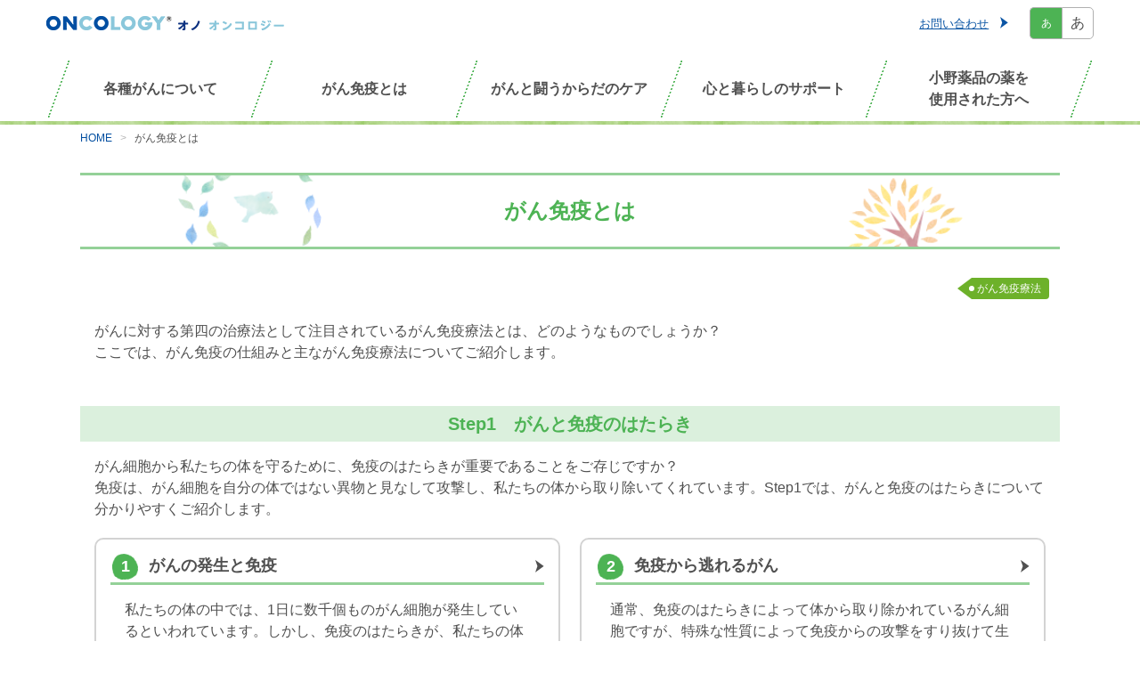

--- FILE ---
content_type: text/css
request_url: https://p.ono-oncology.jp/themes/ono_oncology_themes/css/common/css/all_column.css?t7ur6o
body_size: 33967
content:
/*! bulma.io v0.7.1 | MIT License | github.com/jgthms/bulma */@-webkit-keyframes spinAround{from{-webkit-transform:rotate(0deg);transform:rotate(0deg)}to{-webkit-transform:rotate(359deg);transform:rotate(359deg)}}@keyframes spinAround{from{-webkit-transform:rotate(0deg);transform:rotate(0deg)}to{-webkit-transform:rotate(359deg);transform:rotate(359deg)}}.tabs,.pagination-previous,.pagination-next,.pagination-link,.pagination-ellipsis,.breadcrumb,.file,.button,.is-unselectable,.modal-close,.delete{-webkit-touch-callout:none;-webkit-user-select:none;-moz-user-select:none;-ms-user-select:none;user-select:none}.navbar-link::after,.select:not(.is-multiple):not(.is-loading)::after{border:3px solid rgba(0,0,0,0);border-radius:2px;border-right:0;border-top:0;content:" ";display:block;height:.625em;margin-top:-0.4375em;pointer-events:none;position:absolute;top:50%;-webkit-transform:rotate(-45deg);transform:rotate(-45deg);-webkit-transform-origin:center;transform-origin:center;width:.625em}.tabs:not(:last-child),.message:not(:last-child),.level:not(:last-child),.breadcrumb:not(:last-child),.highlight:not(:last-child),.block:not(:last-child),.title:not(:last-child),.subtitle:not(:last-child),.table-container:not(:last-child),.table:not(:last-child),.progress:not(:last-child),.notification:not(:last-child),.content:not(:last-child),.box:not(:last-child){margin-bottom:1.5rem}.modal-close,.delete{-moz-appearance:none;-webkit-appearance:none;background-color:hsla(0,0%,4%,.2);border:none;border-radius:290486px;cursor:pointer;display:inline-block;-webkit-box-flex:0;-ms-flex-positive:0;flex-grow:0;-ms-flex-negative:0;flex-shrink:0;font-size:0;height:20px;max-height:20px;max-width:20px;min-height:20px;min-width:20px;outline:none;position:relative;vertical-align:top;width:20px}.modal-close::before,.delete::before,.modal-close::after,.delete::after{background-color:#fff;content:"";display:block;left:50%;position:absolute;top:50%;-webkit-transform:translateX(-50%) translateY(-50%) rotate(45deg);transform:translateX(-50%) translateY(-50%) rotate(45deg);-webkit-transform-origin:center center;transform-origin:center center}.modal-close::before,.delete::before{height:2px;width:50%}.modal-close::after,.delete::after{height:50%;width:2px}.modal-close:hover,.delete:hover,.modal-close:focus,.delete:focus{background-color:hsla(0,0%,4%,.3)}.modal-close:active,.delete:active{background-color:hsla(0,0%,4%,.4)}.is-small.modal-close,.is-small.delete{height:16px;max-height:16px;max-width:16px;min-height:16px;min-width:16px;width:16px}.is-medium.modal-close,.is-medium.delete{height:24px;max-height:24px;max-width:24px;min-height:24px;min-width:24px;width:24px}.is-large.modal-close,.is-large.delete{height:32px;max-height:32px;max-width:32px;min-height:32px;min-width:32px;width:32px}.loader,.control.is-loading::after,.select.is-loading::after,.button.is-loading::after{-webkit-animation:spinAround 500ms infinite linear;animation:spinAround 500ms infinite linear;border:2px solid hsl(0,0%,86%);border-radius:290486px;border-right-color:rgba(0,0,0,0);border-top-color:rgba(0,0,0,0);content:"";display:block;height:1em;position:relative;width:1em}.hero-video,.modal-background,.modal,.image.is-square img,.image.is-1by1 img,.image.is-5by4 img,.image.is-4by3 img,.image.is-3by2 img,.image.is-5by3 img,.image.is-16by9 img,.image.is-2by1 img,.image.is-3by1 img,.image.is-4by5 img,.image.is-3by4 img,.image.is-2by3 img,.image.is-3by5 img,.image.is-9by16 img,.image.is-1by2 img,.image.is-1by3 img,.is-overlay{bottom:0;left:0;position:absolute;right:0;top:0}.pagination-previous,.pagination-next,.pagination-link,.pagination-ellipsis,.file-cta,.file-name,.select select,.input,.textarea,.button{-moz-appearance:none;-webkit-appearance:none;-webkit-box-align:center;-ms-flex-align:center;align-items:center;border:1px solid rgba(0,0,0,0);border-radius:4px;-webkit-box-shadow:none;box-shadow:none;display:-webkit-inline-box;display:-ms-inline-flexbox;display:inline-flex;font-size:1rem;height:2.25em;-webkit-box-pack:start;-ms-flex-pack:start;justify-content:flex-start;line-height:1.5;padding-bottom:calc(.375em - 1px);padding-left:calc(.625em - 1px);padding-right:calc(.625em - 1px);padding-top:calc(.375em - 1px);position:relative;vertical-align:top}.pagination-previous:focus,.pagination-next:focus,.pagination-link:focus,.pagination-ellipsis:focus,.file-cta:focus,.file-name:focus,.select select:focus,.input:focus,.textarea:focus,.button:focus,.is-focused.pagination-previous,.is-focused.pagination-next,.is-focused.pagination-link,.is-focused.pagination-ellipsis,.is-focused.file-cta,.is-focused.file-name,.select select.is-focused,.is-focused.input,.is-focused.textarea,.is-focused.button,.pagination-previous:active,.pagination-next:active,.pagination-link:active,.pagination-ellipsis:active,.file-cta:active,.file-name:active,.select select:active,.input:active,.textarea:active,.button:active,.is-active.pagination-previous,.is-active.pagination-next,.is-active.pagination-link,.is-active.pagination-ellipsis,.is-active.file-cta,.is-active.file-name,.select select.is-active,.is-active.input,.is-active.textarea,.is-active.button{outline:none}[disabled].pagination-previous,[disabled].pagination-next,[disabled].pagination-link,[disabled].pagination-ellipsis,[disabled].file-cta,[disabled].file-name,.select select[disabled],[disabled].input,[disabled].textarea,[disabled].button{cursor:not-allowed}/*! minireset.css v0.0.3 | MIT License | github.com/jgthms/minireset.css */html,body,p,ol,ul,li,dl,dt,dd,blockquote,figure,fieldset,legend,textarea,pre,iframe,hr,h1,h2,h3,h4,h5,h6{margin:0;padding:0}h1,h2,h3,h4,h5,h6{font-size:100%;font-weight:normal}ul,ol{list-style:none}button,input,select,textarea{margin:0}html{-webkit-box-sizing:border-box;box-sizing:border-box}*,*::before,*::after{-webkit-box-sizing:inherit;box-sizing:inherit}img,audio,video{height:auto;max-width:100%}iframe{border:0}table{border-collapse:collapse;border-spacing:0}td,th{padding:0;text-align:left}html{background-color:#fff;font-size:16px;-moz-osx-font-smoothing:grayscale;-webkit-font-smoothing:antialiased;min-width:300px;overflow-x:hidden;overflow-y:scroll;text-rendering:optimizeLegibility;-webkit-text-size-adjust:100%;-moz-text-size-adjust:100%;-ms-text-size-adjust:100%;text-size-adjust:100%}article,aside,figure,footer,header,hgroup,section{display:block}body,button,input,select,textarea{font-family:"ヒラギノ角ゴ Pro W3","Hiragino Kaku Gothic Pro","メイリオ","Osaka","ＭＳ Ｐゴシック","MS P Gothic",Verdana,Arial,Helvetica,sans-serif}code,pre{-moz-osx-font-smoothing:auto;-webkit-font-smoothing:auto;font-family:monospace}body{color:#505050;font-size:1rem;font-weight:400;line-height:1.5}a{color:#014ea0;cursor:pointer;text-decoration:none}a strong{color:currentColor}a:hover{color:hsl(0,0%,21%)}code{background-color:hsl(0,0%,96%);color:hsl(348,100%,61%);font-size:.875em;font-weight:normal;padding:.25em .5em .25em}hr{background-color:hsl(0,0%,96%);border:none;display:block;height:2px;margin:1.5rem 0}img{height:auto;max-width:100%}input[type=checkbox],input[type=radio]{vertical-align:baseline}small{font-size:.875em}span{font-style:inherit;font-weight:inherit}strong{color:hsl(0,0%,21%);font-weight:700}pre{-webkit-overflow-scrolling:touch;background-color:hsl(0,0%,96%);color:#505050;font-size:.875em;overflow-x:auto;padding:1.25rem 1.5rem;white-space:pre;word-wrap:normal}pre code{background-color:rgba(0,0,0,0);color:currentColor;font-size:1em;padding:0}table td,table th{text-align:left;vertical-align:top}table th{color:hsl(0,0%,21%)}.is-clearfix::after{clear:both;content:" ";display:table}.is-pulled-left{float:left !important}.is-pulled-right{float:right !important}.is-clipped{overflow:hidden !important}.is-size-1{font-size:3rem !important}.is-size-2{font-size:2.5rem !important}.is-size-3{font-size:2rem !important}.is-size-4{font-size:1.5rem !important}.is-size-5{font-size:1.25rem !important}.is-size-6{font-size:1rem !important}.is-size-7{font-size:.75rem !important}@media screen and (max-width: 768px){.is-size-1-mobile{font-size:3rem !important}.is-size-2-mobile{font-size:2.5rem !important}.is-size-3-mobile{font-size:2rem !important}.is-size-4-mobile{font-size:1.5rem !important}.is-size-5-mobile{font-size:1.25rem !important}.is-size-6-mobile{font-size:1rem !important}.is-size-7-mobile{font-size:.75rem !important}}@media screen and (min-width: 769px),print{.is-size-1-tablet{font-size:3rem !important}.is-size-2-tablet{font-size:2.5rem !important}.is-size-3-tablet{font-size:2rem !important}.is-size-4-tablet{font-size:1.5rem !important}.is-size-5-tablet{font-size:1.25rem !important}.is-size-6-tablet{font-size:1rem !important}.is-size-7-tablet{font-size:.75rem !important}}@media screen and (max-width: 1087px){.is-size-1-touch{font-size:3rem !important}.is-size-2-touch{font-size:2.5rem !important}.is-size-3-touch{font-size:2rem !important}.is-size-4-touch{font-size:1.5rem !important}.is-size-5-touch{font-size:1.25rem !important}.is-size-6-touch{font-size:1rem !important}.is-size-7-touch{font-size:.75rem !important}}@media screen and (min-width: 1088px){.is-size-1-desktop{font-size:3rem !important}.is-size-2-desktop{font-size:2.5rem !important}.is-size-3-desktop{font-size:2rem !important}.is-size-4-desktop{font-size:1.5rem !important}.is-size-5-desktop{font-size:1.25rem !important}.is-size-6-desktop{font-size:1rem !important}.is-size-7-desktop{font-size:.75rem !important}}@media screen and (min-width: 1208px){.is-size-1-widescreen{font-size:3rem !important}.is-size-2-widescreen{font-size:2.5rem !important}.is-size-3-widescreen{font-size:2rem !important}.is-size-4-widescreen{font-size:1.5rem !important}.is-size-5-widescreen{font-size:1.25rem !important}.is-size-6-widescreen{font-size:1rem !important}.is-size-7-widescreen{font-size:.75rem !important}}@media screen and (min-width: 1328px){.is-size-1-fullhd{font-size:3rem !important}.is-size-2-fullhd{font-size:2.5rem !important}.is-size-3-fullhd{font-size:2rem !important}.is-size-4-fullhd{font-size:1.5rem !important}.is-size-5-fullhd{font-size:1.25rem !important}.is-size-6-fullhd{font-size:1rem !important}.is-size-7-fullhd{font-size:.75rem !important}}.has-text-centered{text-align:center !important}.has-text-justified{text-align:justify !important}.has-text-left{text-align:left !important}.has-text-right{text-align:right !important}@media screen and (max-width: 768px){.has-text-centered-mobile{text-align:center !important}}@media screen and (min-width: 769px),print{.has-text-centered-tablet{text-align:center !important}}@media screen and (min-width: 769px)and (max-width: 1087px){.has-text-centered-tablet-only{text-align:center !important}}@media screen and (max-width: 1087px){.has-text-centered-touch{text-align:center !important}}@media screen and (min-width: 1088px){.has-text-centered-desktop{text-align:center !important}}@media screen and (min-width: 1088px)and (max-width: 1207px){.has-text-centered-desktop-only{text-align:center !important}}@media screen and (min-width: 1208px){.has-text-centered-widescreen{text-align:center !important}}@media screen and (min-width: 1208px)and (max-width: 1327px){.has-text-centered-widescreen-only{text-align:center !important}}@media screen and (min-width: 1328px){.has-text-centered-fullhd{text-align:center !important}}@media screen and (max-width: 768px){.has-text-justified-mobile{text-align:justify !important}}@media screen and (min-width: 769px),print{.has-text-justified-tablet{text-align:justify !important}}@media screen and (min-width: 769px)and (max-width: 1087px){.has-text-justified-tablet-only{text-align:justify !important}}@media screen and (max-width: 1087px){.has-text-justified-touch{text-align:justify !important}}@media screen and (min-width: 1088px){.has-text-justified-desktop{text-align:justify !important}}@media screen and (min-width: 1088px)and (max-width: 1207px){.has-text-justified-desktop-only{text-align:justify !important}}@media screen and (min-width: 1208px){.has-text-justified-widescreen{text-align:justify !important}}@media screen and (min-width: 1208px)and (max-width: 1327px){.has-text-justified-widescreen-only{text-align:justify !important}}@media screen and (min-width: 1328px){.has-text-justified-fullhd{text-align:justify !important}}@media screen and (max-width: 768px){.has-text-left-mobile{text-align:left !important}}@media screen and (min-width: 769px),print{.has-text-left-tablet{text-align:left !important}}@media screen and (min-width: 769px)and (max-width: 1087px){.has-text-left-tablet-only{text-align:left !important}}@media screen and (max-width: 1087px){.has-text-left-touch{text-align:left !important}}@media screen and (min-width: 1088px){.has-text-left-desktop{text-align:left !important}}@media screen and (min-width: 1088px)and (max-width: 1207px){.has-text-left-desktop-only{text-align:left !important}}@media screen and (min-width: 1208px){.has-text-left-widescreen{text-align:left !important}}@media screen and (min-width: 1208px)and (max-width: 1327px){.has-text-left-widescreen-only{text-align:left !important}}@media screen and (min-width: 1328px){.has-text-left-fullhd{text-align:left !important}}@media screen and (max-width: 768px){.has-text-right-mobile{text-align:right !important}}@media screen and (min-width: 769px),print{.has-text-right-tablet{text-align:right !important}}@media screen and (min-width: 769px)and (max-width: 1087px){.has-text-right-tablet-only{text-align:right !important}}@media screen and (max-width: 1087px){.has-text-right-touch{text-align:right !important}}@media screen and (min-width: 1088px){.has-text-right-desktop{text-align:right !important}}@media screen and (min-width: 1088px)and (max-width: 1207px){.has-text-right-desktop-only{text-align:right !important}}@media screen and (min-width: 1208px){.has-text-right-widescreen{text-align:right !important}}@media screen and (min-width: 1208px)and (max-width: 1327px){.has-text-right-widescreen-only{text-align:right !important}}@media screen and (min-width: 1328px){.has-text-right-fullhd{text-align:right !important}}.is-capitalized{text-transform:capitalize !important}.is-lowercase{text-transform:lowercase !important}.is-uppercase{text-transform:uppercase !important}.is-italic{font-style:italic !important}.has-text-white{color:#fff !important}a.has-text-white:hover,a.has-text-white:focus{color:hsl(0,0%,90%) !important}.has-background-white{background-color:#fff !important}.has-text-black{color:hsl(0,0%,4%) !important}a.has-text-black:hover,a.has-text-black:focus{color:#000 !important}.has-background-black{background-color:hsl(0,0%,4%) !important}.has-text-light{color:hsl(0,0%,96%) !important}a.has-text-light:hover,a.has-text-light:focus{color:hsl(0,0%,86%) !important}.has-background-light{background-color:hsl(0,0%,96%) !important}.has-text-dark{color:hsl(0,0%,21%) !important}a.has-text-dark:hover,a.has-text-dark:focus{color:hsl(0,0%,11%) !important}.has-background-dark{background-color:hsl(0,0%,21%) !important}.has-text-primary{color:hsl(171,100%,41%) !important}a.has-text-primary:hover,a.has-text-primary:focus{color:hsl(171,100%,31%) !important}.has-background-primary{background-color:hsl(171,100%,41%) !important}.has-text-link{color:#014ea0 !important}a.has-text-link:hover,a.has-text-link:focus{color:rgb(.6832298137,53.2919254658,109.3167701863) !important}.has-background-link{background-color:#014ea0 !important}.has-text-info{color:hsl(204,86%,53%) !important}a.has-text-info:hover,a.has-text-info:focus{color:hsl(204,86%,43%) !important}.has-background-info{background-color:hsl(204,86%,53%) !important}.has-text-success{color:hsl(141,71%,48%) !important}a.has-text-success:hover,a.has-text-success:focus{color:hsl(141,71%,38%) !important}.has-background-success{background-color:hsl(141,71%,48%) !important}.has-text-warning{color:hsl(48,100%,67%) !important}a.has-text-warning:hover,a.has-text-warning:focus{color:hsl(48,100%,57%) !important}.has-background-warning{background-color:hsl(48,100%,67%) !important}.has-text-danger{color:hsl(348,100%,61%) !important}a.has-text-danger:hover,a.has-text-danger:focus{color:hsl(348,100%,51%) !important}.has-background-danger{background-color:hsl(348,100%,61%) !important}.has-text-black-bis{color:hsl(0,0%,7%) !important}.has-background-black-bis{background-color:hsl(0,0%,7%) !important}.has-text-black-ter{color:hsl(0,0%,14%) !important}.has-background-black-ter{background-color:hsl(0,0%,14%) !important}.has-text-grey-darker{color:hsl(0,0%,21%) !important}.has-background-grey-darker{background-color:hsl(0,0%,21%) !important}.has-text-grey-dark{color:#505050 !important}.has-background-grey-dark{background-color:#505050 !important}.has-text-grey{color:hsl(0,0%,48%) !important}.has-background-grey{background-color:hsl(0,0%,48%) !important}.has-text-grey-light{color:hsl(0,0%,71%) !important}.has-background-grey-light{background-color:hsl(0,0%,71%) !important}.has-text-grey-lighter{color:hsl(0,0%,86%) !important}.has-background-grey-lighter{background-color:hsl(0,0%,86%) !important}.has-text-white-ter{color:hsl(0,0%,96%) !important}.has-background-white-ter{background-color:hsl(0,0%,96%) !important}.has-text-white-bis{color:hsl(0,0%,98%) !important}.has-background-white-bis{background-color:hsl(0,0%,98%) !important}.has-text-weight-light{font-weight:300 !important}.has-text-weight-normal{font-weight:400 !important}.has-text-weight-semibold{font-weight:600 !important}.has-text-weight-bold{font-weight:700 !important}.is-block{display:block !important}@media screen and (max-width: 768px){.is-block-mobile{display:block !important}}@media screen and (min-width: 769px),print{.is-block-tablet{display:block !important}}@media screen and (min-width: 769px)and (max-width: 1087px){.is-block-tablet-only{display:block !important}}@media screen and (max-width: 1087px){.is-block-touch{display:block !important}}@media screen and (min-width: 1088px){.is-block-desktop{display:block !important}}@media screen and (min-width: 1088px)and (max-width: 1207px){.is-block-desktop-only{display:block !important}}@media screen and (min-width: 1208px){.is-block-widescreen{display:block !important}}@media screen and (min-width: 1208px)and (max-width: 1327px){.is-block-widescreen-only{display:block !important}}@media screen and (min-width: 1328px){.is-block-fullhd{display:block !important}}.is-flex{display:-webkit-box !important;display:-ms-flexbox !important;display:flex !important}@media screen and (max-width: 768px){.is-flex-mobile{display:-webkit-box !important;display:-ms-flexbox !important;display:flex !important}}@media screen and (min-width: 769px),print{.is-flex-tablet{display:-webkit-box !important;display:-ms-flexbox !important;display:flex !important}}@media screen and (min-width: 769px)and (max-width: 1087px){.is-flex-tablet-only{display:-webkit-box !important;display:-ms-flexbox !important;display:flex !important}}@media screen and (max-width: 1087px){.is-flex-touch{display:-webkit-box !important;display:-ms-flexbox !important;display:flex !important}}@media screen and (min-width: 1088px){.is-flex-desktop{display:-webkit-box !important;display:-ms-flexbox !important;display:flex !important}}@media screen and (min-width: 1088px)and (max-width: 1207px){.is-flex-desktop-only{display:-webkit-box !important;display:-ms-flexbox !important;display:flex !important}}@media screen and (min-width: 1208px){.is-flex-widescreen{display:-webkit-box !important;display:-ms-flexbox !important;display:flex !important}}@media screen and (min-width: 1208px)and (max-width: 1327px){.is-flex-widescreen-only{display:-webkit-box !important;display:-ms-flexbox !important;display:flex !important}}@media screen and (min-width: 1328px){.is-flex-fullhd{display:-webkit-box !important;display:-ms-flexbox !important;display:flex !important}}.is-inline{display:inline !important}@media screen and (max-width: 768px){.is-inline-mobile{display:inline !important}}@media screen and (min-width: 769px),print{.is-inline-tablet{display:inline !important}}@media screen and (min-width: 769px)and (max-width: 1087px){.is-inline-tablet-only{display:inline !important}}@media screen and (max-width: 1087px){.is-inline-touch{display:inline !important}}@media screen and (min-width: 1088px){.is-inline-desktop{display:inline !important}}@media screen and (min-width: 1088px)and (max-width: 1207px){.is-inline-desktop-only{display:inline !important}}@media screen and (min-width: 1208px){.is-inline-widescreen{display:inline !important}}@media screen and (min-width: 1208px)and (max-width: 1327px){.is-inline-widescreen-only{display:inline !important}}@media screen and (min-width: 1328px){.is-inline-fullhd{display:inline !important}}.is-inline-block{display:inline-block !important}@media screen and (max-width: 768px){.is-inline-block-mobile{display:inline-block !important}}@media screen and (min-width: 769px),print{.is-inline-block-tablet{display:inline-block !important}}@media screen and (min-width: 769px)and (max-width: 1087px){.is-inline-block-tablet-only{display:inline-block !important}}@media screen and (max-width: 1087px){.is-inline-block-touch{display:inline-block !important}}@media screen and (min-width: 1088px){.is-inline-block-desktop{display:inline-block !important}}@media screen and (min-width: 1088px)and (max-width: 1207px){.is-inline-block-desktop-only{display:inline-block !important}}@media screen and (min-width: 1208px){.is-inline-block-widescreen{display:inline-block !important}}@media screen and (min-width: 1208px)and (max-width: 1327px){.is-inline-block-widescreen-only{display:inline-block !important}}@media screen and (min-width: 1328px){.is-inline-block-fullhd{display:inline-block !important}}.is-inline-flex{display:-webkit-inline-box !important;display:-ms-inline-flexbox !important;display:inline-flex !important}@media screen and (max-width: 768px){.is-inline-flex-mobile{display:-webkit-inline-box !important;display:-ms-inline-flexbox !important;display:inline-flex !important}}@media screen and (min-width: 769px),print{.is-inline-flex-tablet{display:-webkit-inline-box !important;display:-ms-inline-flexbox !important;display:inline-flex !important}}@media screen and (min-width: 769px)and (max-width: 1087px){.is-inline-flex-tablet-only{display:-webkit-inline-box !important;display:-ms-inline-flexbox !important;display:inline-flex !important}}@media screen and (max-width: 1087px){.is-inline-flex-touch{display:-webkit-inline-box !important;display:-ms-inline-flexbox !important;display:inline-flex !important}}@media screen and (min-width: 1088px){.is-inline-flex-desktop{display:-webkit-inline-box !important;display:-ms-inline-flexbox !important;display:inline-flex !important}}@media screen and (min-width: 1088px)and (max-width: 1207px){.is-inline-flex-desktop-only{display:-webkit-inline-box !important;display:-ms-inline-flexbox !important;display:inline-flex !important}}@media screen and (min-width: 1208px){.is-inline-flex-widescreen{display:-webkit-inline-box !important;display:-ms-inline-flexbox !important;display:inline-flex !important}}@media screen and (min-width: 1208px)and (max-width: 1327px){.is-inline-flex-widescreen-only{display:-webkit-inline-box !important;display:-ms-inline-flexbox !important;display:inline-flex !important}}@media screen and (min-width: 1328px){.is-inline-flex-fullhd{display:-webkit-inline-box !important;display:-ms-inline-flexbox !important;display:inline-flex !important}}.is-hidden{display:none !important}@media screen and (max-width: 768px){.is-hidden-mobile{display:none !important}}@media screen and (min-width: 769px),print{.is-hidden-tablet{display:none !important}}@media screen and (min-width: 769px)and (max-width: 1087px){.is-hidden-tablet-only{display:none !important}}@media screen and (max-width: 1087px){.is-hidden-touch{display:none !important}}@media screen and (min-width: 1088px){.is-hidden-desktop{display:none !important}}@media screen and (min-width: 1088px)and (max-width: 1207px){.is-hidden-desktop-only{display:none !important}}@media screen and (min-width: 1208px){.is-hidden-widescreen{display:none !important}}@media screen and (min-width: 1208px)and (max-width: 1327px){.is-hidden-widescreen-only{display:none !important}}@media screen and (min-width: 1328px){.is-hidden-fullhd{display:none !important}}.is-invisible{visibility:hidden !important}@media screen and (max-width: 768px){.is-invisible-mobile{visibility:hidden !important}}@media screen and (min-width: 769px),print{.is-invisible-tablet{visibility:hidden !important}}@media screen and (min-width: 769px)and (max-width: 1087px){.is-invisible-tablet-only{visibility:hidden !important}}@media screen and (max-width: 1087px){.is-invisible-touch{visibility:hidden !important}}@media screen and (min-width: 1088px){.is-invisible-desktop{visibility:hidden !important}}@media screen and (min-width: 1088px)and (max-width: 1207px){.is-invisible-desktop-only{visibility:hidden !important}}@media screen and (min-width: 1208px){.is-invisible-widescreen{visibility:hidden !important}}@media screen and (min-width: 1208px)and (max-width: 1327px){.is-invisible-widescreen-only{visibility:hidden !important}}@media screen and (min-width: 1328px){.is-invisible-fullhd{visibility:hidden !important}}.is-marginless{margin:0 !important}.is-paddingless{padding:0 !important}.is-radiusless{border-radius:0 !important}.is-shadowless{-webkit-box-shadow:none !important;box-shadow:none !important}.box{background-color:#fff;border-radius:6px;-webkit-box-shadow:0 2px 3px hsla(0,0%,4%,.1),0 0 0 1px hsla(0,0%,4%,.1);box-shadow:0 2px 3px hsla(0,0%,4%,.1),0 0 0 1px hsla(0,0%,4%,.1);color:#505050;display:block;padding:1.25rem}a.box:hover,a.box:focus{-webkit-box-shadow:0 2px 3px hsla(0,0%,4%,.1),0 0 0 1px #014ea0;box-shadow:0 2px 3px hsla(0,0%,4%,.1),0 0 0 1px #014ea0}a.box:active{-webkit-box-shadow:inset 0 1px 2px hsla(0,0%,4%,.2),0 0 0 1px #014ea0;box-shadow:inset 0 1px 2px hsla(0,0%,4%,.2),0 0 0 1px #014ea0}.button{border-width:1px;cursor:pointer;-webkit-box-pack:center;-ms-flex-pack:center;justify-content:center;padding-bottom:calc(.375em - 1px);padding-left:.75em;padding-right:.75em;padding-top:calc(.375em - 1px);text-align:center;white-space:nowrap}.button strong{color:inherit}.button .icon,.button .icon.is-small,.button .icon.is-medium,.button .icon.is-large{height:1.5em;width:1.5em}.button .icon:first-child:not(:last-child){margin-left:calc(-0.375em - 1px);margin-right:.1875em}.button .icon:last-child:not(:first-child){margin-left:.1875em;margin-right:calc(-0.375em - 1px)}.button .icon:first-child:last-child{margin-left:calc(-0.375em - 1px);margin-right:calc(-0.375em - 1px)}.button.is-hovered{border-color:hsl(0,0%,71%);color:hsl(0,0%,21%)}.button.is-focused{border-color:hsl(217,71%,53%);color:hsl(0,0%,21%)}.button.is-focused:not(:active){-webkit-box-shadow:0 0 0 .125em rgba(1,78,160,.25);box-shadow:0 0 0 .125em rgba(1,78,160,.25)}.button.is-active{border-color:#505050;color:hsl(0,0%,21%)}.button.is-text{background-color:rgba(0,0,0,0);border-color:rgba(0,0,0,0);color:#505050;text-decoration:underline}.button.is-text:hover,.button.is-text.is-hovered,.button.is-text:focus,.button.is-text.is-focused{background-color:hsl(0,0%,96%);color:hsl(0,0%,21%)}.button.is-text:active,.button.is-text.is-active{background-color:hsl(0,0%,91%);color:hsl(0,0%,21%)}.button.is-text[disabled]{background-color:rgba(0,0,0,0);border-color:rgba(0,0,0,0);-webkit-box-shadow:none;box-shadow:none}.button.is-white{background-color:#fff;border-color:rgba(0,0,0,0);color:hsl(0,0%,4%)}.button.is-white:hover,.button.is-white.is-hovered{background-color:hsl(0,0%,97.5%);border-color:rgba(0,0,0,0);color:hsl(0,0%,4%)}.button.is-white:focus,.button.is-white.is-focused{border-color:rgba(0,0,0,0);color:hsl(0,0%,4%)}.button.is-white:focus:not(:active),.button.is-white.is-focused:not(:active){-webkit-box-shadow:0 0 0 .125em hsla(0,0%,100%,.25);box-shadow:0 0 0 .125em hsla(0,0%,100%,.25)}.button.is-white:active,.button.is-white.is-active{background-color:hsl(0,0%,95%);border-color:rgba(0,0,0,0);color:hsl(0,0%,4%)}.button.is-white[disabled]{background-color:#fff;border-color:rgba(0,0,0,0);-webkit-box-shadow:none;box-shadow:none}.button.is-white.is-inverted{background-color:hsl(0,0%,4%);color:#fff}.button.is-white.is-inverted:hover{background-color:#000}.button.is-white.is-inverted[disabled]{background-color:hsl(0,0%,4%);border-color:rgba(0,0,0,0);-webkit-box-shadow:none;box-shadow:none;color:#fff}.button.is-white.is-loading::after{border-color:rgba(0,0,0,0) rgba(0,0,0,0) hsl(0,0%,4%) hsl(0,0%,4%) !important}.button.is-white.is-outlined{background-color:rgba(0,0,0,0);border-color:#fff;color:#fff}.button.is-white.is-outlined:hover,.button.is-white.is-outlined:focus{background-color:#fff;border-color:#fff;color:hsl(0,0%,4%)}.button.is-white.is-outlined.is-loading::after{border-color:rgba(0,0,0,0) rgba(0,0,0,0) #fff #fff !important}.button.is-white.is-outlined[disabled]{background-color:rgba(0,0,0,0);border-color:#fff;-webkit-box-shadow:none;box-shadow:none;color:#fff}.button.is-white.is-inverted.is-outlined{background-color:rgba(0,0,0,0);border-color:hsl(0,0%,4%);color:hsl(0,0%,4%)}.button.is-white.is-inverted.is-outlined:hover,.button.is-white.is-inverted.is-outlined:focus{background-color:hsl(0,0%,4%);color:#fff}.button.is-white.is-inverted.is-outlined[disabled]{background-color:rgba(0,0,0,0);border-color:hsl(0,0%,4%);-webkit-box-shadow:none;box-shadow:none;color:hsl(0,0%,4%)}.button.is-black{background-color:hsl(0,0%,4%);border-color:rgba(0,0,0,0);color:#fff}.button.is-black:hover,.button.is-black.is-hovered{background-color:hsl(0,0%,1.5%);border-color:rgba(0,0,0,0);color:#fff}.button.is-black:focus,.button.is-black.is-focused{border-color:rgba(0,0,0,0);color:#fff}.button.is-black:focus:not(:active),.button.is-black.is-focused:not(:active){-webkit-box-shadow:0 0 0 .125em hsla(0,0%,4%,.25);box-shadow:0 0 0 .125em hsla(0,0%,4%,.25)}.button.is-black:active,.button.is-black.is-active{background-color:#000;border-color:rgba(0,0,0,0);color:#fff}.button.is-black[disabled]{background-color:hsl(0,0%,4%);border-color:rgba(0,0,0,0);-webkit-box-shadow:none;box-shadow:none}.button.is-black.is-inverted{background-color:#fff;color:hsl(0,0%,4%)}.button.is-black.is-inverted:hover{background-color:hsl(0,0%,95%)}.button.is-black.is-inverted[disabled]{background-color:#fff;border-color:rgba(0,0,0,0);-webkit-box-shadow:none;box-shadow:none;color:hsl(0,0%,4%)}.button.is-black.is-loading::after{border-color:rgba(0,0,0,0) rgba(0,0,0,0) #fff #fff !important}.button.is-black.is-outlined{background-color:rgba(0,0,0,0);border-color:hsl(0,0%,4%);color:hsl(0,0%,4%)}.button.is-black.is-outlined:hover,.button.is-black.is-outlined:focus{background-color:hsl(0,0%,4%);border-color:hsl(0,0%,4%);color:#fff}.button.is-black.is-outlined.is-loading::after{border-color:rgba(0,0,0,0) rgba(0,0,0,0) hsl(0,0%,4%) hsl(0,0%,4%) !important}.button.is-black.is-outlined[disabled]{background-color:rgba(0,0,0,0);border-color:hsl(0,0%,4%);-webkit-box-shadow:none;box-shadow:none;color:hsl(0,0%,4%)}.button.is-black.is-inverted.is-outlined{background-color:rgba(0,0,0,0);border-color:#fff;color:#fff}.button.is-black.is-inverted.is-outlined:hover,.button.is-black.is-inverted.is-outlined:focus{background-color:#fff;color:hsl(0,0%,4%)}.button.is-black.is-inverted.is-outlined[disabled]{background-color:rgba(0,0,0,0);border-color:#fff;-webkit-box-shadow:none;box-shadow:none;color:#fff}.button.is-light{background-color:hsl(0,0%,96%);border-color:rgba(0,0,0,0);color:hsl(0,0%,21%)}.button.is-light:hover,.button.is-light.is-hovered{background-color:hsl(0,0%,93.5%);border-color:rgba(0,0,0,0);color:hsl(0,0%,21%)}.button.is-light:focus,.button.is-light.is-focused{border-color:rgba(0,0,0,0);color:hsl(0,0%,21%)}.button.is-light:focus:not(:active),.button.is-light.is-focused:not(:active){-webkit-box-shadow:0 0 0 .125em hsla(0,0%,96%,.25);box-shadow:0 0 0 .125em hsla(0,0%,96%,.25)}.button.is-light:active,.button.is-light.is-active{background-color:hsl(0,0%,91%);border-color:rgba(0,0,0,0);color:hsl(0,0%,21%)}.button.is-light[disabled]{background-color:hsl(0,0%,96%);border-color:rgba(0,0,0,0);-webkit-box-shadow:none;box-shadow:none}.button.is-light.is-inverted{background-color:hsl(0,0%,21%);color:hsl(0,0%,96%)}.button.is-light.is-inverted:hover{background-color:hsl(0,0%,16%)}.button.is-light.is-inverted[disabled]{background-color:hsl(0,0%,21%);border-color:rgba(0,0,0,0);-webkit-box-shadow:none;box-shadow:none;color:hsl(0,0%,96%)}.button.is-light.is-loading::after{border-color:rgba(0,0,0,0) rgba(0,0,0,0) hsl(0,0%,21%) hsl(0,0%,21%) !important}.button.is-light.is-outlined{background-color:rgba(0,0,0,0);border-color:hsl(0,0%,96%);color:hsl(0,0%,96%)}.button.is-light.is-outlined:hover,.button.is-light.is-outlined:focus{background-color:hsl(0,0%,96%);border-color:hsl(0,0%,96%);color:hsl(0,0%,21%)}.button.is-light.is-outlined.is-loading::after{border-color:rgba(0,0,0,0) rgba(0,0,0,0) hsl(0,0%,96%) hsl(0,0%,96%) !important}.button.is-light.is-outlined[disabled]{background-color:rgba(0,0,0,0);border-color:hsl(0,0%,96%);-webkit-box-shadow:none;box-shadow:none;color:hsl(0,0%,96%)}.button.is-light.is-inverted.is-outlined{background-color:rgba(0,0,0,0);border-color:hsl(0,0%,21%);color:hsl(0,0%,21%)}.button.is-light.is-inverted.is-outlined:hover,.button.is-light.is-inverted.is-outlined:focus{background-color:hsl(0,0%,21%);color:hsl(0,0%,96%)}.button.is-light.is-inverted.is-outlined[disabled]{background-color:rgba(0,0,0,0);border-color:hsl(0,0%,21%);-webkit-box-shadow:none;box-shadow:none;color:hsl(0,0%,21%)}.button.is-dark{background-color:hsl(0,0%,21%);border-color:rgba(0,0,0,0);color:hsl(0,0%,96%)}.button.is-dark:hover,.button.is-dark.is-hovered{background-color:hsl(0,0%,18.5%);border-color:rgba(0,0,0,0);color:hsl(0,0%,96%)}.button.is-dark:focus,.button.is-dark.is-focused{border-color:rgba(0,0,0,0);color:hsl(0,0%,96%)}.button.is-dark:focus:not(:active),.button.is-dark.is-focused:not(:active){-webkit-box-shadow:0 0 0 .125em hsla(0,0%,21%,.25);box-shadow:0 0 0 .125em hsla(0,0%,21%,.25)}.button.is-dark:active,.button.is-dark.is-active{background-color:hsl(0,0%,16%);border-color:rgba(0,0,0,0);color:hsl(0,0%,96%)}.button.is-dark[disabled]{background-color:hsl(0,0%,21%);border-color:rgba(0,0,0,0);-webkit-box-shadow:none;box-shadow:none}.button.is-dark.is-inverted{background-color:hsl(0,0%,96%);color:hsl(0,0%,21%)}.button.is-dark.is-inverted:hover{background-color:hsl(0,0%,91%)}.button.is-dark.is-inverted[disabled]{background-color:hsl(0,0%,96%);border-color:rgba(0,0,0,0);-webkit-box-shadow:none;box-shadow:none;color:hsl(0,0%,21%)}.button.is-dark.is-loading::after{border-color:rgba(0,0,0,0) rgba(0,0,0,0) hsl(0,0%,96%) hsl(0,0%,96%) !important}.button.is-dark.is-outlined{background-color:rgba(0,0,0,0);border-color:hsl(0,0%,21%);color:hsl(0,0%,21%)}.button.is-dark.is-outlined:hover,.button.is-dark.is-outlined:focus{background-color:hsl(0,0%,21%);border-color:hsl(0,0%,21%);color:hsl(0,0%,96%)}.button.is-dark.is-outlined.is-loading::after{border-color:rgba(0,0,0,0) rgba(0,0,0,0) hsl(0,0%,21%) hsl(0,0%,21%) !important}.button.is-dark.is-outlined[disabled]{background-color:rgba(0,0,0,0);border-color:hsl(0,0%,21%);-webkit-box-shadow:none;box-shadow:none;color:hsl(0,0%,21%)}.button.is-dark.is-inverted.is-outlined{background-color:rgba(0,0,0,0);border-color:hsl(0,0%,96%);color:hsl(0,0%,96%)}.button.is-dark.is-inverted.is-outlined:hover,.button.is-dark.is-inverted.is-outlined:focus{background-color:hsl(0,0%,96%);color:hsl(0,0%,21%)}.button.is-dark.is-inverted.is-outlined[disabled]{background-color:rgba(0,0,0,0);border-color:hsl(0,0%,96%);-webkit-box-shadow:none;box-shadow:none;color:hsl(0,0%,96%)}.button.is-primary{background-color:hsl(171,100%,41%);border-color:rgba(0,0,0,0);color:#fff}.button.is-primary:hover,.button.is-primary.is-hovered{background-color:hsl(171,100%,38.5%);border-color:rgba(0,0,0,0);color:#fff}.button.is-primary:focus,.button.is-primary.is-focused{border-color:rgba(0,0,0,0);color:#fff}.button.is-primary:focus:not(:active),.button.is-primary.is-focused:not(:active){-webkit-box-shadow:0 0 0 .125em hsla(171,100%,41%,.25);box-shadow:0 0 0 .125em hsla(171,100%,41%,.25)}.button.is-primary:active,.button.is-primary.is-active{background-color:hsl(171,100%,36%);border-color:rgba(0,0,0,0);color:#fff}.button.is-primary[disabled]{background-color:hsl(171,100%,41%);border-color:rgba(0,0,0,0);-webkit-box-shadow:none;box-shadow:none}.button.is-primary.is-inverted{background-color:#fff;color:hsl(171,100%,41%)}.button.is-primary.is-inverted:hover{background-color:hsl(0,0%,95%)}.button.is-primary.is-inverted[disabled]{background-color:#fff;border-color:rgba(0,0,0,0);-webkit-box-shadow:none;box-shadow:none;color:hsl(171,100%,41%)}.button.is-primary.is-loading::after{border-color:rgba(0,0,0,0) rgba(0,0,0,0) #fff #fff !important}.button.is-primary.is-outlined{background-color:rgba(0,0,0,0);border-color:hsl(171,100%,41%);color:hsl(171,100%,41%)}.button.is-primary.is-outlined:hover,.button.is-primary.is-outlined:focus{background-color:hsl(171,100%,41%);border-color:hsl(171,100%,41%);color:#fff}.button.is-primary.is-outlined.is-loading::after{border-color:rgba(0,0,0,0) rgba(0,0,0,0) hsl(171,100%,41%) hsl(171,100%,41%) !important}.button.is-primary.is-outlined[disabled]{background-color:rgba(0,0,0,0);border-color:hsl(171,100%,41%);-webkit-box-shadow:none;box-shadow:none;color:hsl(171,100%,41%)}.button.is-primary.is-inverted.is-outlined{background-color:rgba(0,0,0,0);border-color:#fff;color:#fff}.button.is-primary.is-inverted.is-outlined:hover,.button.is-primary.is-inverted.is-outlined:focus{background-color:#fff;color:hsl(171,100%,41%)}.button.is-primary.is-inverted.is-outlined[disabled]{background-color:rgba(0,0,0,0);border-color:#fff;-webkit-box-shadow:none;box-shadow:none;color:#fff}.button.is-link{background-color:#014ea0;border-color:rgba(0,0,0,0);color:#fff}.button.is-link:hover,.button.is-link.is-hovered{background-color:rgb(.9208074534,71.8229813665,147.3291925466);border-color:rgba(0,0,0,0);color:#fff}.button.is-link:focus,.button.is-link.is-focused{border-color:rgba(0,0,0,0);color:#fff}.button.is-link:focus:not(:active),.button.is-link.is-focused:not(:active){-webkit-box-shadow:0 0 0 .125em rgba(1,78,160,.25);box-shadow:0 0 0 .125em rgba(1,78,160,.25)}.button.is-link:active,.button.is-link.is-active{background-color:rgb(.8416149068,65.6459627329,134.6583850932);border-color:rgba(0,0,0,0);color:#fff}.button.is-link[disabled]{background-color:#014ea0;border-color:rgba(0,0,0,0);-webkit-box-shadow:none;box-shadow:none}.button.is-link.is-inverted{background-color:#fff;color:#014ea0}.button.is-link.is-inverted:hover{background-color:hsl(0,0%,95%)}.button.is-link.is-inverted[disabled]{background-color:#fff;border-color:rgba(0,0,0,0);-webkit-box-shadow:none;box-shadow:none;color:#014ea0}.button.is-link.is-loading::after{border-color:rgba(0,0,0,0) rgba(0,0,0,0) #fff #fff !important}.button.is-link.is-outlined{background-color:rgba(0,0,0,0);border-color:#014ea0;color:#014ea0}.button.is-link.is-outlined:hover,.button.is-link.is-outlined:focus{background-color:#014ea0;border-color:#014ea0;color:#fff}.button.is-link.is-outlined.is-loading::after{border-color:rgba(0,0,0,0) rgba(0,0,0,0) #014ea0 #014ea0 !important}.button.is-link.is-outlined[disabled]{background-color:rgba(0,0,0,0);border-color:#014ea0;-webkit-box-shadow:none;box-shadow:none;color:#014ea0}.button.is-link.is-inverted.is-outlined{background-color:rgba(0,0,0,0);border-color:#fff;color:#fff}.button.is-link.is-inverted.is-outlined:hover,.button.is-link.is-inverted.is-outlined:focus{background-color:#fff;color:#014ea0}.button.is-link.is-inverted.is-outlined[disabled]{background-color:rgba(0,0,0,0);border-color:#fff;-webkit-box-shadow:none;box-shadow:none;color:#fff}.button.is-info{background-color:hsl(204,86%,53%);border-color:rgba(0,0,0,0);color:#fff}.button.is-info:hover,.button.is-info.is-hovered{background-color:hsl(204,86%,50.5%);border-color:rgba(0,0,0,0);color:#fff}.button.is-info:focus,.button.is-info.is-focused{border-color:rgba(0,0,0,0);color:#fff}.button.is-info:focus:not(:active),.button.is-info.is-focused:not(:active){-webkit-box-shadow:0 0 0 .125em hsla(204,86%,53%,.25);box-shadow:0 0 0 .125em hsla(204,86%,53%,.25)}.button.is-info:active,.button.is-info.is-active{background-color:hsl(204,86%,48%);border-color:rgba(0,0,0,0);color:#fff}.button.is-info[disabled]{background-color:hsl(204,86%,53%);border-color:rgba(0,0,0,0);-webkit-box-shadow:none;box-shadow:none}.button.is-info.is-inverted{background-color:#fff;color:hsl(204,86%,53%)}.button.is-info.is-inverted:hover{background-color:hsl(0,0%,95%)}.button.is-info.is-inverted[disabled]{background-color:#fff;border-color:rgba(0,0,0,0);-webkit-box-shadow:none;box-shadow:none;color:hsl(204,86%,53%)}.button.is-info.is-loading::after{border-color:rgba(0,0,0,0) rgba(0,0,0,0) #fff #fff !important}.button.is-info.is-outlined{background-color:rgba(0,0,0,0);border-color:hsl(204,86%,53%);color:hsl(204,86%,53%)}.button.is-info.is-outlined:hover,.button.is-info.is-outlined:focus{background-color:hsl(204,86%,53%);border-color:hsl(204,86%,53%);color:#fff}.button.is-info.is-outlined.is-loading::after{border-color:rgba(0,0,0,0) rgba(0,0,0,0) hsl(204,86%,53%) hsl(204,86%,53%) !important}.button.is-info.is-outlined[disabled]{background-color:rgba(0,0,0,0);border-color:hsl(204,86%,53%);-webkit-box-shadow:none;box-shadow:none;color:hsl(204,86%,53%)}.button.is-info.is-inverted.is-outlined{background-color:rgba(0,0,0,0);border-color:#fff;color:#fff}.button.is-info.is-inverted.is-outlined:hover,.button.is-info.is-inverted.is-outlined:focus{background-color:#fff;color:hsl(204,86%,53%)}.button.is-info.is-inverted.is-outlined[disabled]{background-color:rgba(0,0,0,0);border-color:#fff;-webkit-box-shadow:none;box-shadow:none;color:#fff}.button.is-success{background-color:hsl(141,71%,48%);border-color:rgba(0,0,0,0);color:#fff}.button.is-success:hover,.button.is-success.is-hovered{background-color:hsl(141,71%,45.5%);border-color:rgba(0,0,0,0);color:#fff}.button.is-success:focus,.button.is-success.is-focused{border-color:rgba(0,0,0,0);color:#fff}.button.is-success:focus:not(:active),.button.is-success.is-focused:not(:active){-webkit-box-shadow:0 0 0 .125em hsla(141,71%,48%,.25);box-shadow:0 0 0 .125em hsla(141,71%,48%,.25)}.button.is-success:active,.button.is-success.is-active{background-color:hsl(141,71%,43%);border-color:rgba(0,0,0,0);color:#fff}.button.is-success[disabled]{background-color:hsl(141,71%,48%);border-color:rgba(0,0,0,0);-webkit-box-shadow:none;box-shadow:none}.button.is-success.is-inverted{background-color:#fff;color:hsl(141,71%,48%)}.button.is-success.is-inverted:hover{background-color:hsl(0,0%,95%)}.button.is-success.is-inverted[disabled]{background-color:#fff;border-color:rgba(0,0,0,0);-webkit-box-shadow:none;box-shadow:none;color:hsl(141,71%,48%)}.button.is-success.is-loading::after{border-color:rgba(0,0,0,0) rgba(0,0,0,0) #fff #fff !important}.button.is-success.is-outlined{background-color:rgba(0,0,0,0);border-color:hsl(141,71%,48%);color:hsl(141,71%,48%)}.button.is-success.is-outlined:hover,.button.is-success.is-outlined:focus{background-color:hsl(141,71%,48%);border-color:hsl(141,71%,48%);color:#fff}.button.is-success.is-outlined.is-loading::after{border-color:rgba(0,0,0,0) rgba(0,0,0,0) hsl(141,71%,48%) hsl(141,71%,48%) !important}.button.is-success.is-outlined[disabled]{background-color:rgba(0,0,0,0);border-color:hsl(141,71%,48%);-webkit-box-shadow:none;box-shadow:none;color:hsl(141,71%,48%)}.button.is-success.is-inverted.is-outlined{background-color:rgba(0,0,0,0);border-color:#fff;color:#fff}.button.is-success.is-inverted.is-outlined:hover,.button.is-success.is-inverted.is-outlined:focus{background-color:#fff;color:hsl(141,71%,48%)}.button.is-success.is-inverted.is-outlined[disabled]{background-color:rgba(0,0,0,0);border-color:#fff;-webkit-box-shadow:none;box-shadow:none;color:#fff}.button.is-warning{background-color:hsl(48,100%,67%);border-color:rgba(0,0,0,0);color:rgba(0,0,0,.7)}.button.is-warning:hover,.button.is-warning.is-hovered{background-color:hsl(48,100%,64.5%);border-color:rgba(0,0,0,0);color:rgba(0,0,0,.7)}.button.is-warning:focus,.button.is-warning.is-focused{border-color:rgba(0,0,0,0);color:rgba(0,0,0,.7)}.button.is-warning:focus:not(:active),.button.is-warning.is-focused:not(:active){-webkit-box-shadow:0 0 0 .125em hsla(48,100%,67%,.25);box-shadow:0 0 0 .125em hsla(48,100%,67%,.25)}.button.is-warning:active,.button.is-warning.is-active{background-color:hsl(48,100%,62%);border-color:rgba(0,0,0,0);color:rgba(0,0,0,.7)}.button.is-warning[disabled]{background-color:hsl(48,100%,67%);border-color:rgba(0,0,0,0);-webkit-box-shadow:none;box-shadow:none}.button.is-warning.is-inverted{background-color:rgba(0,0,0,.7);color:hsl(48,100%,67%)}.button.is-warning.is-inverted:hover{background-color:rgba(0,0,0,.7)}.button.is-warning.is-inverted[disabled]{background-color:rgba(0,0,0,.7);border-color:rgba(0,0,0,0);-webkit-box-shadow:none;box-shadow:none;color:hsl(48,100%,67%)}.button.is-warning.is-loading::after{border-color:rgba(0,0,0,0) rgba(0,0,0,0) rgba(0,0,0,.7) rgba(0,0,0,.7) !important}.button.is-warning.is-outlined{background-color:rgba(0,0,0,0);border-color:hsl(48,100%,67%);color:hsl(48,100%,67%)}.button.is-warning.is-outlined:hover,.button.is-warning.is-outlined:focus{background-color:hsl(48,100%,67%);border-color:hsl(48,100%,67%);color:rgba(0,0,0,.7)}.button.is-warning.is-outlined.is-loading::after{border-color:rgba(0,0,0,0) rgba(0,0,0,0) hsl(48,100%,67%) hsl(48,100%,67%) !important}.button.is-warning.is-outlined[disabled]{background-color:rgba(0,0,0,0);border-color:hsl(48,100%,67%);-webkit-box-shadow:none;box-shadow:none;color:hsl(48,100%,67%)}.button.is-warning.is-inverted.is-outlined{background-color:rgba(0,0,0,0);border-color:rgba(0,0,0,.7);color:rgba(0,0,0,.7)}.button.is-warning.is-inverted.is-outlined:hover,.button.is-warning.is-inverted.is-outlined:focus{background-color:rgba(0,0,0,.7);color:hsl(48,100%,67%)}.button.is-warning.is-inverted.is-outlined[disabled]{background-color:rgba(0,0,0,0);border-color:rgba(0,0,0,.7);-webkit-box-shadow:none;box-shadow:none;color:rgba(0,0,0,.7)}.button.is-danger{background-color:hsl(348,100%,61%);border-color:rgba(0,0,0,0);color:#fff}.button.is-danger:hover,.button.is-danger.is-hovered{background-color:hsl(348,100%,58.5%);border-color:rgba(0,0,0,0);color:#fff}.button.is-danger:focus,.button.is-danger.is-focused{border-color:rgba(0,0,0,0);color:#fff}.button.is-danger:focus:not(:active),.button.is-danger.is-focused:not(:active){-webkit-box-shadow:0 0 0 .125em hsla(348,100%,61%,.25);box-shadow:0 0 0 .125em hsla(348,100%,61%,.25)}.button.is-danger:active,.button.is-danger.is-active{background-color:hsl(348,100%,56%);border-color:rgba(0,0,0,0);color:#fff}.button.is-danger[disabled]{background-color:hsl(348,100%,61%);border-color:rgba(0,0,0,0);-webkit-box-shadow:none;box-shadow:none}.button.is-danger.is-inverted{background-color:#fff;color:hsl(348,100%,61%)}.button.is-danger.is-inverted:hover{background-color:hsl(0,0%,95%)}.button.is-danger.is-inverted[disabled]{background-color:#fff;border-color:rgba(0,0,0,0);-webkit-box-shadow:none;box-shadow:none;color:hsl(348,100%,61%)}.button.is-danger.is-loading::after{border-color:rgba(0,0,0,0) rgba(0,0,0,0) #fff #fff !important}.button.is-danger.is-outlined{background-color:rgba(0,0,0,0);border-color:hsl(348,100%,61%);color:hsl(348,100%,61%)}.button.is-danger.is-outlined:hover,.button.is-danger.is-outlined:focus{background-color:hsl(348,100%,61%);border-color:hsl(348,100%,61%);color:#fff}.button.is-danger.is-outlined.is-loading::after{border-color:rgba(0,0,0,0) rgba(0,0,0,0) hsl(348,100%,61%) hsl(348,100%,61%) !important}.button.is-danger.is-outlined[disabled]{background-color:rgba(0,0,0,0);border-color:hsl(348,100%,61%);-webkit-box-shadow:none;box-shadow:none;color:hsl(348,100%,61%)}.button.is-danger.is-inverted.is-outlined{background-color:rgba(0,0,0,0);border-color:#fff;color:#fff}.button.is-danger.is-inverted.is-outlined:hover,.button.is-danger.is-inverted.is-outlined:focus{background-color:#fff;color:hsl(348,100%,61%)}.button.is-danger.is-inverted.is-outlined[disabled]{background-color:rgba(0,0,0,0);border-color:#fff;-webkit-box-shadow:none;box-shadow:none;color:#fff}.button.is-small{border-radius:2px;font-size:.75rem}.button.is-medium{font-size:1.25rem}.button.is-large{font-size:1.5rem}.button[disabled]{background-color:#fff;border-color:hsl(0,0%,86%);-webkit-box-shadow:none;box-shadow:none;opacity:.5}.button.is-fullwidth{display:-webkit-box;display:-ms-flexbox;display:flex;width:100%}.button.is-loading{color:rgba(0,0,0,0) !important;pointer-events:none}.button.is-loading::after{position:absolute;left:calc(50% - 1em/2);top:calc(50% - 1em/2);position:absolute !important}.button.is-static{background-color:hsl(0,0%,96%);border-color:hsl(0,0%,86%);color:hsl(0,0%,48%);-webkit-box-shadow:none;box-shadow:none;pointer-events:none}.button.is-rounded{border-radius:290486px;padding-left:1em;padding-right:1em}.buttons{-webkit-box-align:center;-ms-flex-align:center;align-items:center;display:-webkit-box;display:-ms-flexbox;display:flex;-ms-flex-wrap:wrap;flex-wrap:wrap;-webkit-box-pack:start;-ms-flex-pack:start;justify-content:flex-start}.buttons .button{margin-bottom:.5rem}.buttons .button:not(:last-child){margin-right:.5rem}.buttons:last-child{margin-bottom:-0.5rem}.buttons:not(:last-child){margin-bottom:1rem}.buttons.has-addons .button:not(:first-child){border-bottom-left-radius:0;border-top-left-radius:0}.buttons.has-addons .button:not(:last-child){border-bottom-right-radius:0;border-top-right-radius:0;margin-right:-1px}.buttons.has-addons .button:last-child{margin-right:0}.buttons.has-addons .button:hover,.buttons.has-addons .button.is-hovered{z-index:2}.buttons.has-addons .button:focus,.buttons.has-addons .button.is-focused,.buttons.has-addons .button:active,.buttons.has-addons .button.is-active,.buttons.has-addons .button.is-selected{z-index:3}.buttons.has-addons .button:focus:hover,.buttons.has-addons .button.is-focused:hover,.buttons.has-addons .button:active:hover,.buttons.has-addons .button.is-active:hover,.buttons.has-addons .button.is-selected:hover{z-index:4}.buttons.has-addons .button.is-expanded{-webkit-box-flex:1;-ms-flex-positive:1;flex-grow:1}.buttons.is-centered{-webkit-box-pack:center;-ms-flex-pack:center;justify-content:center}.buttons.is-right{-webkit-box-pack:end;-ms-flex-pack:end;justify-content:flex-end}.container{margin:0 auto;position:relative}@media screen and (min-width: 1088px){.container{max-width:960px;width:960px}.container.is-fluid{margin-left:64px;margin-right:64px;max-width:none;width:auto}}@media screen and (max-width: 1207px){.container.is-widescreen{max-width:1080px;width:auto}}@media screen and (max-width: 1327px){.container.is-fullhd{max-width:1200px;width:auto}}@media screen and (min-width: 1208px){.container{max-width:1080px;width:1080px}}@media screen and (min-width: 1328px){.container{max-width:1200px;width:1200px}}.content li+li{margin-top:.25em}.content p:not(:last-child),.content dl:not(:last-child),.content ol:not(:last-child),.content ul:not(:last-child),.content blockquote:not(:last-child),.content pre:not(:last-child),.content table:not(:last-child){margin-bottom:1em}.content h1,.content h2,.content h3,.content h4,.content h5,.content h6{color:hsl(0,0%,21%);font-weight:600;line-height:1.125}.content h1{font-size:2em;margin-bottom:.5em}.content h1:not(:first-child){margin-top:1em}.content h2{font-size:1.75em;margin-bottom:.5714em}.content h2:not(:first-child){margin-top:1.1428em}.content h3{font-size:1.5em;margin-bottom:.6666em}.content h3:not(:first-child){margin-top:1.3333em}.content h4{font-size:1.25em;margin-bottom:.8em}.content h5{font-size:1.125em;margin-bottom:.8888em}.content h6{font-size:1em;margin-bottom:1em}.content blockquote{background-color:hsl(0,0%,96%);border-left:5px solid hsl(0,0%,86%);padding:1.25em 1.5em}.content ol{list-style:decimal outside;margin-left:2em;margin-top:1em}.content ul{list-style:disc outside;margin-left:2em;margin-top:1em}.content ul ul{list-style-type:circle;margin-top:.5em}.content ul ul ul{list-style-type:square}.content dd{margin-left:2em}.content figure{margin-left:2em;margin-right:2em;text-align:center}.content figure:not(:first-child){margin-top:2em}.content figure:not(:last-child){margin-bottom:2em}.content figure img{display:inline-block}.content figure figcaption{font-style:italic}.content pre{-webkit-overflow-scrolling:touch;overflow-x:auto;padding:1.25em 1.5em;white-space:pre;word-wrap:normal}.content sup,.content sub{font-size:75%}.content table{width:100%}.content table td,.content table th{border:1px solid hsl(0,0%,86%);border-width:0 0 1px;padding:.5em .75em;vertical-align:top}.content table th{color:hsl(0,0%,21%);text-align:left}.content table thead td,.content table thead th{border-width:0 0 2px;color:hsl(0,0%,21%)}.content table tfoot td,.content table tfoot th{border-width:2px 0 0;color:hsl(0,0%,21%)}.content table tbody tr:last-child td,.content table tbody tr:last-child th{border-bottom-width:0}.content.is-small{font-size:.75rem}.content.is-medium{font-size:1.25rem}.content.is-large{font-size:1.5rem}.input,.textarea{background-color:#fff;border-color:hsl(0,0%,86%);color:hsl(0,0%,21%);-webkit-box-shadow:inset 0 1px 2px hsla(0,0%,4%,.1);box-shadow:inset 0 1px 2px hsla(0,0%,4%,.1);max-width:100%;width:100%}.input::-moz-placeholder,.textarea::-moz-placeholder{color:hsla(0,0%,21%,.3)}.input::-webkit-input-placeholder,.textarea::-webkit-input-placeholder{color:hsla(0,0%,21%,.3)}.input:-moz-placeholder,.textarea:-moz-placeholder{color:hsla(0,0%,21%,.3)}.input:-ms-input-placeholder,.textarea:-ms-input-placeholder{color:hsla(0,0%,21%,.3)}.input:hover,.input.is-hovered,.textarea:hover,.textarea.is-hovered{border-color:hsl(0,0%,71%)}.input:focus,.input.is-focused,.input:active,.input.is-active,.textarea:focus,.textarea.is-focused,.textarea:active,.textarea.is-active{border-color:#014ea0;-webkit-box-shadow:0 0 0 .125em rgba(1,78,160,.25);box-shadow:0 0 0 .125em rgba(1,78,160,.25)}.input[disabled],.textarea[disabled]{background-color:hsl(0,0%,96%);border-color:hsl(0,0%,96%);-webkit-box-shadow:none;box-shadow:none;color:hsl(0,0%,48%)}.input[disabled]::-moz-placeholder,.textarea[disabled]::-moz-placeholder{color:hsla(0,0%,48%,.3)}.input[disabled]::-webkit-input-placeholder,.textarea[disabled]::-webkit-input-placeholder{color:hsla(0,0%,48%,.3)}.input[disabled]:-moz-placeholder,.textarea[disabled]:-moz-placeholder{color:hsla(0,0%,48%,.3)}.input[disabled]:-ms-input-placeholder,.textarea[disabled]:-ms-input-placeholder{color:hsla(0,0%,48%,.3)}.input[readonly],.textarea[readonly]{-webkit-box-shadow:none;box-shadow:none}.input.is-white,.textarea.is-white{border-color:#fff}.input.is-white:focus,.input.is-white.is-focused,.input.is-white:active,.input.is-white.is-active,.textarea.is-white:focus,.textarea.is-white.is-focused,.textarea.is-white:active,.textarea.is-white.is-active{-webkit-box-shadow:0 0 0 .125em hsla(0,0%,100%,.25);box-shadow:0 0 0 .125em hsla(0,0%,100%,.25)}.input.is-black,.textarea.is-black{border-color:hsl(0,0%,4%)}.input.is-black:focus,.input.is-black.is-focused,.input.is-black:active,.input.is-black.is-active,.textarea.is-black:focus,.textarea.is-black.is-focused,.textarea.is-black:active,.textarea.is-black.is-active{-webkit-box-shadow:0 0 0 .125em hsla(0,0%,4%,.25);box-shadow:0 0 0 .125em hsla(0,0%,4%,.25)}.input.is-light,.textarea.is-light{border-color:hsl(0,0%,96%)}.input.is-light:focus,.input.is-light.is-focused,.input.is-light:active,.input.is-light.is-active,.textarea.is-light:focus,.textarea.is-light.is-focused,.textarea.is-light:active,.textarea.is-light.is-active{-webkit-box-shadow:0 0 0 .125em hsla(0,0%,96%,.25);box-shadow:0 0 0 .125em hsla(0,0%,96%,.25)}.input.is-dark,.textarea.is-dark{border-color:hsl(0,0%,21%)}.input.is-dark:focus,.input.is-dark.is-focused,.input.is-dark:active,.input.is-dark.is-active,.textarea.is-dark:focus,.textarea.is-dark.is-focused,.textarea.is-dark:active,.textarea.is-dark.is-active{-webkit-box-shadow:0 0 0 .125em hsla(0,0%,21%,.25);box-shadow:0 0 0 .125em hsla(0,0%,21%,.25)}.input.is-primary,.textarea.is-primary{border-color:hsl(171,100%,41%)}.input.is-primary:focus,.input.is-primary.is-focused,.input.is-primary:active,.input.is-primary.is-active,.textarea.is-primary:focus,.textarea.is-primary.is-focused,.textarea.is-primary:active,.textarea.is-primary.is-active{-webkit-box-shadow:0 0 0 .125em hsla(171,100%,41%,.25);box-shadow:0 0 0 .125em hsla(171,100%,41%,.25)}.input.is-link,.textarea.is-link{border-color:#014ea0}.input.is-link:focus,.input.is-link.is-focused,.input.is-link:active,.input.is-link.is-active,.textarea.is-link:focus,.textarea.is-link.is-focused,.textarea.is-link:active,.textarea.is-link.is-active{-webkit-box-shadow:0 0 0 .125em rgba(1,78,160,.25);box-shadow:0 0 0 .125em rgba(1,78,160,.25)}.input.is-info,.textarea.is-info{border-color:hsl(204,86%,53%)}.input.is-info:focus,.input.is-info.is-focused,.input.is-info:active,.input.is-info.is-active,.textarea.is-info:focus,.textarea.is-info.is-focused,.textarea.is-info:active,.textarea.is-info.is-active{-webkit-box-shadow:0 0 0 .125em hsla(204,86%,53%,.25);box-shadow:0 0 0 .125em hsla(204,86%,53%,.25)}.input.is-success,.textarea.is-success{border-color:hsl(141,71%,48%)}.input.is-success:focus,.input.is-success.is-focused,.input.is-success:active,.input.is-success.is-active,.textarea.is-success:focus,.textarea.is-success.is-focused,.textarea.is-success:active,.textarea.is-success.is-active{-webkit-box-shadow:0 0 0 .125em hsla(141,71%,48%,.25);box-shadow:0 0 0 .125em hsla(141,71%,48%,.25)}.input.is-warning,.textarea.is-warning{border-color:hsl(48,100%,67%)}.input.is-warning:focus,.input.is-warning.is-focused,.input.is-warning:active,.input.is-warning.is-active,.textarea.is-warning:focus,.textarea.is-warning.is-focused,.textarea.is-warning:active,.textarea.is-warning.is-active{-webkit-box-shadow:0 0 0 .125em hsla(48,100%,67%,.25);box-shadow:0 0 0 .125em hsla(48,100%,67%,.25)}.input.is-danger,.textarea.is-danger{border-color:hsl(348,100%,61%)}.input.is-danger:focus,.input.is-danger.is-focused,.input.is-danger:active,.input.is-danger.is-active,.textarea.is-danger:focus,.textarea.is-danger.is-focused,.textarea.is-danger:active,.textarea.is-danger.is-active{-webkit-box-shadow:0 0 0 .125em hsla(348,100%,61%,.25);box-shadow:0 0 0 .125em hsla(348,100%,61%,.25)}.input.is-small,.textarea.is-small{border-radius:2px;font-size:.75rem}.input.is-medium,.textarea.is-medium{font-size:1.25rem}.input.is-large,.textarea.is-large{font-size:1.5rem}.input.is-fullwidth,.textarea.is-fullwidth{display:block;width:100%}.input.is-inline,.textarea.is-inline{display:inline;width:auto}.input.is-rounded{border-radius:290486px;padding-left:1em;padding-right:1em}.input.is-static{background-color:rgba(0,0,0,0);border-color:rgba(0,0,0,0);-webkit-box-shadow:none;box-shadow:none;padding-left:0;padding-right:0}.textarea{display:block;max-width:100%;min-width:100%;padding:.625em;resize:vertical}.textarea:not([rows]){max-height:600px;min-height:120px}.textarea[rows]{height:initial}.textarea.has-fixed-size{resize:none}.checkbox,.radio{cursor:pointer;display:inline-block;line-height:1.25;position:relative}.checkbox input,.radio input{cursor:pointer}.checkbox:hover,.radio:hover{color:hsl(0,0%,21%)}.checkbox[disabled],.radio[disabled]{color:hsl(0,0%,48%);cursor:not-allowed}.radio+.radio{margin-left:.5em}.select{display:inline-block;max-width:100%;position:relative;vertical-align:top}.select:not(.is-multiple){height:2.25em}.select:not(.is-multiple):not(.is-loading)::after{border-color:#014ea0;right:1.125em;z-index:4}.select.is-rounded select{border-radius:290486px;padding-left:1em}.select select{background-color:#fff;border-color:hsl(0,0%,86%);color:hsl(0,0%,21%);cursor:pointer;display:block;font-size:1em;max-width:100%;outline:none}.select select::-moz-placeholder{color:hsla(0,0%,21%,.3)}.select select::-webkit-input-placeholder{color:hsla(0,0%,21%,.3)}.select select:-moz-placeholder{color:hsla(0,0%,21%,.3)}.select select:-ms-input-placeholder{color:hsla(0,0%,21%,.3)}.select select:hover,.select select.is-hovered{border-color:hsl(0,0%,71%)}.select select:focus,.select select.is-focused,.select select:active,.select select.is-active{border-color:#014ea0;-webkit-box-shadow:0 0 0 .125em rgba(1,78,160,.25);box-shadow:0 0 0 .125em rgba(1,78,160,.25)}.select select[disabled]{background-color:hsl(0,0%,96%);border-color:hsl(0,0%,96%);-webkit-box-shadow:none;box-shadow:none;color:hsl(0,0%,48%)}.select select[disabled]::-moz-placeholder{color:hsla(0,0%,48%,.3)}.select select[disabled]::-webkit-input-placeholder{color:hsla(0,0%,48%,.3)}.select select[disabled]:-moz-placeholder{color:hsla(0,0%,48%,.3)}.select select[disabled]:-ms-input-placeholder{color:hsla(0,0%,48%,.3)}.select select::-ms-expand{display:none}.select select[disabled]:hover{border-color:hsl(0,0%,96%)}.select select:not([multiple]){padding-right:2.5em}.select select[multiple]{height:initial;padding:0}.select select[multiple] option{padding:.5em 1em}.select:not(.is-multiple):not(.is-loading):hover::after{border-color:hsl(0,0%,21%)}.select.is-white:not(:hover)::after{border-color:#fff}.select.is-white select{border-color:#fff}.select.is-white select:hover,.select.is-white select.is-hovered{border-color:hsl(0,0%,95%)}.select.is-white select:focus,.select.is-white select.is-focused,.select.is-white select:active,.select.is-white select.is-active{-webkit-box-shadow:0 0 0 .125em hsla(0,0%,100%,.25);box-shadow:0 0 0 .125em hsla(0,0%,100%,.25)}.select.is-black:not(:hover)::after{border-color:hsl(0,0%,4%)}.select.is-black select{border-color:hsl(0,0%,4%)}.select.is-black select:hover,.select.is-black select.is-hovered{border-color:#000}.select.is-black select:focus,.select.is-black select.is-focused,.select.is-black select:active,.select.is-black select.is-active{-webkit-box-shadow:0 0 0 .125em hsla(0,0%,4%,.25);box-shadow:0 0 0 .125em hsla(0,0%,4%,.25)}.select.is-light:not(:hover)::after{border-color:hsl(0,0%,96%)}.select.is-light select{border-color:hsl(0,0%,96%)}.select.is-light select:hover,.select.is-light select.is-hovered{border-color:hsl(0,0%,91%)}.select.is-light select:focus,.select.is-light select.is-focused,.select.is-light select:active,.select.is-light select.is-active{-webkit-box-shadow:0 0 0 .125em hsla(0,0%,96%,.25);box-shadow:0 0 0 .125em hsla(0,0%,96%,.25)}.select.is-dark:not(:hover)::after{border-color:hsl(0,0%,21%)}.select.is-dark select{border-color:hsl(0,0%,21%)}.select.is-dark select:hover,.select.is-dark select.is-hovered{border-color:hsl(0,0%,16%)}.select.is-dark select:focus,.select.is-dark select.is-focused,.select.is-dark select:active,.select.is-dark select.is-active{-webkit-box-shadow:0 0 0 .125em hsla(0,0%,21%,.25);box-shadow:0 0 0 .125em hsla(0,0%,21%,.25)}.select.is-primary:not(:hover)::after{border-color:hsl(171,100%,41%)}.select.is-primary select{border-color:hsl(171,100%,41%)}.select.is-primary select:hover,.select.is-primary select.is-hovered{border-color:hsl(171,100%,36%)}.select.is-primary select:focus,.select.is-primary select.is-focused,.select.is-primary select:active,.select.is-primary select.is-active{-webkit-box-shadow:0 0 0 .125em hsla(171,100%,41%,.25);box-shadow:0 0 0 .125em hsla(171,100%,41%,.25)}.select.is-link:not(:hover)::after{border-color:#014ea0}.select.is-link select{border-color:#014ea0}.select.is-link select:hover,.select.is-link select.is-hovered{border-color:rgb(.8416149068,65.6459627329,134.6583850932)}.select.is-link select:focus,.select.is-link select.is-focused,.select.is-link select:active,.select.is-link select.is-active{-webkit-box-shadow:0 0 0 .125em rgba(1,78,160,.25);box-shadow:0 0 0 .125em rgba(1,78,160,.25)}.select.is-info:not(:hover)::after{border-color:hsl(204,86%,53%)}.select.is-info select{border-color:hsl(204,86%,53%)}.select.is-info select:hover,.select.is-info select.is-hovered{border-color:hsl(204,86%,48%)}.select.is-info select:focus,.select.is-info select.is-focused,.select.is-info select:active,.select.is-info select.is-active{-webkit-box-shadow:0 0 0 .125em hsla(204,86%,53%,.25);box-shadow:0 0 0 .125em hsla(204,86%,53%,.25)}.select.is-success:not(:hover)::after{border-color:hsl(141,71%,48%)}.select.is-success select{border-color:hsl(141,71%,48%)}.select.is-success select:hover,.select.is-success select.is-hovered{border-color:hsl(141,71%,43%)}.select.is-success select:focus,.select.is-success select.is-focused,.select.is-success select:active,.select.is-success select.is-active{-webkit-box-shadow:0 0 0 .125em hsla(141,71%,48%,.25);box-shadow:0 0 0 .125em hsla(141,71%,48%,.25)}.select.is-warning:not(:hover)::after{border-color:hsl(48,100%,67%)}.select.is-warning select{border-color:hsl(48,100%,67%)}.select.is-warning select:hover,.select.is-warning select.is-hovered{border-color:hsl(48,100%,62%)}.select.is-warning select:focus,.select.is-warning select.is-focused,.select.is-warning select:active,.select.is-warning select.is-active{-webkit-box-shadow:0 0 0 .125em hsla(48,100%,67%,.25);box-shadow:0 0 0 .125em hsla(48,100%,67%,.25)}.select.is-danger:not(:hover)::after{border-color:hsl(348,100%,61%)}.select.is-danger select{border-color:hsl(348,100%,61%)}.select.is-danger select:hover,.select.is-danger select.is-hovered{border-color:hsl(348,100%,56%)}.select.is-danger select:focus,.select.is-danger select.is-focused,.select.is-danger select:active,.select.is-danger select.is-active{-webkit-box-shadow:0 0 0 .125em hsla(348,100%,61%,.25);box-shadow:0 0 0 .125em hsla(348,100%,61%,.25)}.select.is-small{border-radius:2px;font-size:.75rem}.select.is-medium{font-size:1.25rem}.select.is-large{font-size:1.5rem}.select.is-disabled::after{border-color:hsl(0,0%,48%)}.select.is-fullwidth{width:100%}.select.is-fullwidth select{width:100%}.select.is-loading::after{margin-top:0;position:absolute;right:.625em;top:.625em;-webkit-transform:none;transform:none}.select.is-loading.is-small:after{font-size:.75rem}.select.is-loading.is-medium:after{font-size:1.25rem}.select.is-loading.is-large:after{font-size:1.5rem}.file{-webkit-box-align:stretch;-ms-flex-align:stretch;align-items:stretch;display:-webkit-box;display:-ms-flexbox;display:flex;-webkit-box-pack:start;-ms-flex-pack:start;justify-content:flex-start;position:relative}.file.is-white .file-cta{background-color:#fff;border-color:rgba(0,0,0,0);color:hsl(0,0%,4%)}.file.is-white:hover .file-cta,.file.is-white.is-hovered .file-cta{background-color:hsl(0,0%,97.5%);border-color:rgba(0,0,0,0);color:hsl(0,0%,4%)}.file.is-white:focus .file-cta,.file.is-white.is-focused .file-cta{border-color:rgba(0,0,0,0);-webkit-box-shadow:0 0 .5em hsla(0,0%,100%,.25);box-shadow:0 0 .5em hsla(0,0%,100%,.25);color:hsl(0,0%,4%)}.file.is-white:active .file-cta,.file.is-white.is-active .file-cta{background-color:hsl(0,0%,95%);border-color:rgba(0,0,0,0);color:hsl(0,0%,4%)}.file.is-black .file-cta{background-color:hsl(0,0%,4%);border-color:rgba(0,0,0,0);color:#fff}.file.is-black:hover .file-cta,.file.is-black.is-hovered .file-cta{background-color:hsl(0,0%,1.5%);border-color:rgba(0,0,0,0);color:#fff}.file.is-black:focus .file-cta,.file.is-black.is-focused .file-cta{border-color:rgba(0,0,0,0);-webkit-box-shadow:0 0 .5em hsla(0,0%,4%,.25);box-shadow:0 0 .5em hsla(0,0%,4%,.25);color:#fff}.file.is-black:active .file-cta,.file.is-black.is-active .file-cta{background-color:#000;border-color:rgba(0,0,0,0);color:#fff}.file.is-light .file-cta{background-color:hsl(0,0%,96%);border-color:rgba(0,0,0,0);color:hsl(0,0%,21%)}.file.is-light:hover .file-cta,.file.is-light.is-hovered .file-cta{background-color:hsl(0,0%,93.5%);border-color:rgba(0,0,0,0);color:hsl(0,0%,21%)}.file.is-light:focus .file-cta,.file.is-light.is-focused .file-cta{border-color:rgba(0,0,0,0);-webkit-box-shadow:0 0 .5em hsla(0,0%,96%,.25);box-shadow:0 0 .5em hsla(0,0%,96%,.25);color:hsl(0,0%,21%)}.file.is-light:active .file-cta,.file.is-light.is-active .file-cta{background-color:hsl(0,0%,91%);border-color:rgba(0,0,0,0);color:hsl(0,0%,21%)}.file.is-dark .file-cta{background-color:hsl(0,0%,21%);border-color:rgba(0,0,0,0);color:hsl(0,0%,96%)}.file.is-dark:hover .file-cta,.file.is-dark.is-hovered .file-cta{background-color:hsl(0,0%,18.5%);border-color:rgba(0,0,0,0);color:hsl(0,0%,96%)}.file.is-dark:focus .file-cta,.file.is-dark.is-focused .file-cta{border-color:rgba(0,0,0,0);-webkit-box-shadow:0 0 .5em hsla(0,0%,21%,.25);box-shadow:0 0 .5em hsla(0,0%,21%,.25);color:hsl(0,0%,96%)}.file.is-dark:active .file-cta,.file.is-dark.is-active .file-cta{background-color:hsl(0,0%,16%);border-color:rgba(0,0,0,0);color:hsl(0,0%,96%)}.file.is-primary .file-cta{background-color:hsl(171,100%,41%);border-color:rgba(0,0,0,0);color:#fff}.file.is-primary:hover .file-cta,.file.is-primary.is-hovered .file-cta{background-color:hsl(171,100%,38.5%);border-color:rgba(0,0,0,0);color:#fff}.file.is-primary:focus .file-cta,.file.is-primary.is-focused .file-cta{border-color:rgba(0,0,0,0);-webkit-box-shadow:0 0 .5em hsla(171,100%,41%,.25);box-shadow:0 0 .5em hsla(171,100%,41%,.25);color:#fff}.file.is-primary:active .file-cta,.file.is-primary.is-active .file-cta{background-color:hsl(171,100%,36%);border-color:rgba(0,0,0,0);color:#fff}.file.is-link .file-cta{background-color:#014ea0;border-color:rgba(0,0,0,0);color:#fff}.file.is-link:hover .file-cta,.file.is-link.is-hovered .file-cta{background-color:rgb(.9208074534,71.8229813665,147.3291925466);border-color:rgba(0,0,0,0);color:#fff}.file.is-link:focus .file-cta,.file.is-link.is-focused .file-cta{border-color:rgba(0,0,0,0);-webkit-box-shadow:0 0 .5em rgba(1,78,160,.25);box-shadow:0 0 .5em rgba(1,78,160,.25);color:#fff}.file.is-link:active .file-cta,.file.is-link.is-active .file-cta{background-color:rgb(.8416149068,65.6459627329,134.6583850932);border-color:rgba(0,0,0,0);color:#fff}.file.is-info .file-cta{background-color:hsl(204,86%,53%);border-color:rgba(0,0,0,0);color:#fff}.file.is-info:hover .file-cta,.file.is-info.is-hovered .file-cta{background-color:hsl(204,86%,50.5%);border-color:rgba(0,0,0,0);color:#fff}.file.is-info:focus .file-cta,.file.is-info.is-focused .file-cta{border-color:rgba(0,0,0,0);-webkit-box-shadow:0 0 .5em hsla(204,86%,53%,.25);box-shadow:0 0 .5em hsla(204,86%,53%,.25);color:#fff}.file.is-info:active .file-cta,.file.is-info.is-active .file-cta{background-color:hsl(204,86%,48%);border-color:rgba(0,0,0,0);color:#fff}.file.is-success .file-cta{background-color:hsl(141,71%,48%);border-color:rgba(0,0,0,0);color:#fff}.file.is-success:hover .file-cta,.file.is-success.is-hovered .file-cta{background-color:hsl(141,71%,45.5%);border-color:rgba(0,0,0,0);color:#fff}.file.is-success:focus .file-cta,.file.is-success.is-focused .file-cta{border-color:rgba(0,0,0,0);-webkit-box-shadow:0 0 .5em hsla(141,71%,48%,.25);box-shadow:0 0 .5em hsla(141,71%,48%,.25);color:#fff}.file.is-success:active .file-cta,.file.is-success.is-active .file-cta{background-color:hsl(141,71%,43%);border-color:rgba(0,0,0,0);color:#fff}.file.is-warning .file-cta{background-color:hsl(48,100%,67%);border-color:rgba(0,0,0,0);color:rgba(0,0,0,.7)}.file.is-warning:hover .file-cta,.file.is-warning.is-hovered .file-cta{background-color:hsl(48,100%,64.5%);border-color:rgba(0,0,0,0);color:rgba(0,0,0,.7)}.file.is-warning:focus .file-cta,.file.is-warning.is-focused .file-cta{border-color:rgba(0,0,0,0);-webkit-box-shadow:0 0 .5em hsla(48,100%,67%,.25);box-shadow:0 0 .5em hsla(48,100%,67%,.25);color:rgba(0,0,0,.7)}.file.is-warning:active .file-cta,.file.is-warning.is-active .file-cta{background-color:hsl(48,100%,62%);border-color:rgba(0,0,0,0);color:rgba(0,0,0,.7)}.file.is-danger .file-cta{background-color:hsl(348,100%,61%);border-color:rgba(0,0,0,0);color:#fff}.file.is-danger:hover .file-cta,.file.is-danger.is-hovered .file-cta{background-color:hsl(348,100%,58.5%);border-color:rgba(0,0,0,0);color:#fff}.file.is-danger:focus .file-cta,.file.is-danger.is-focused .file-cta{border-color:rgba(0,0,0,0);-webkit-box-shadow:0 0 .5em hsla(348,100%,61%,.25);box-shadow:0 0 .5em hsla(348,100%,61%,.25);color:#fff}.file.is-danger:active .file-cta,.file.is-danger.is-active .file-cta{background-color:hsl(348,100%,56%);border-color:rgba(0,0,0,0);color:#fff}.file.is-small{font-size:.75rem}.file.is-medium{font-size:1.25rem}.file.is-medium .file-icon .fa{font-size:21px}.file.is-large{font-size:1.5rem}.file.is-large .file-icon .fa{font-size:28px}.file.has-name .file-cta{border-bottom-right-radius:0;border-top-right-radius:0}.file.has-name .file-name{border-bottom-left-radius:0;border-top-left-radius:0}.file.has-name.is-empty .file-cta{border-radius:4px}.file.has-name.is-empty .file-name{display:none}.file.is-boxed .file-label{-webkit-box-orient:vertical;-webkit-box-direction:normal;-ms-flex-direction:column;flex-direction:column}.file.is-boxed .file-cta{-webkit-box-orient:vertical;-webkit-box-direction:normal;-ms-flex-direction:column;flex-direction:column;height:auto;padding:1em 3em}.file.is-boxed .file-name{border-width:0 1px 1px}.file.is-boxed .file-icon{height:1.5em;width:1.5em}.file.is-boxed .file-icon .fa{font-size:21px}.file.is-boxed.is-small .file-icon .fa{font-size:14px}.file.is-boxed.is-medium .file-icon .fa{font-size:28px}.file.is-boxed.is-large .file-icon .fa{font-size:35px}.file.is-boxed.has-name .file-cta{border-radius:4px 4px 0 0}.file.is-boxed.has-name .file-name{border-radius:0 0 4px 4px;border-width:0 1px 1px}.file.is-centered{-webkit-box-pack:center;-ms-flex-pack:center;justify-content:center}.file.is-fullwidth .file-label{width:100%}.file.is-fullwidth .file-name{-webkit-box-flex:1;-ms-flex-positive:1;flex-grow:1;max-width:none}.file.is-right{-webkit-box-pack:end;-ms-flex-pack:end;justify-content:flex-end}.file.is-right .file-cta{border-radius:0 4px 4px 0}.file.is-right .file-name{border-radius:4px 0 0 4px;border-width:1px 0 1px 1px;-webkit-box-ordinal-group:0;-ms-flex-order:-1;order:-1}.file-label{-webkit-box-align:stretch;-ms-flex-align:stretch;align-items:stretch;display:-webkit-box;display:-ms-flexbox;display:flex;cursor:pointer;-webkit-box-pack:start;-ms-flex-pack:start;justify-content:flex-start;overflow:hidden;position:relative}.file-label:hover .file-cta{background-color:hsl(0,0%,93.5%);color:hsl(0,0%,21%)}.file-label:hover .file-name{border-color:hsl(0,0%,83.5%)}.file-label:active .file-cta{background-color:hsl(0,0%,91%);color:hsl(0,0%,21%)}.file-label:active .file-name{border-color:hsl(0,0%,81%)}.file-input{height:.01em;left:0;outline:none;position:absolute;top:0;width:.01em}.file-cta,.file-name{border-color:hsl(0,0%,86%);border-radius:4px;font-size:1em;padding-left:1em;padding-right:1em;white-space:nowrap}.file-cta{background-color:hsl(0,0%,96%);color:#505050}.file-name{border-color:hsl(0,0%,86%);border-style:solid;border-width:1px 1px 1px 0;display:block;max-width:16em;overflow:hidden;text-align:left;text-overflow:ellipsis}.file-icon{-webkit-box-align:center;-ms-flex-align:center;align-items:center;display:-webkit-box;display:-ms-flexbox;display:flex;height:1em;-webkit-box-pack:center;-ms-flex-pack:center;justify-content:center;margin-right:.5em;width:1em}.file-icon .fa{font-size:14px}.label{color:hsl(0,0%,21%);display:block;font-size:1rem;font-weight:700}.label:not(:last-child){margin-bottom:.5em}.label.is-small{font-size:.75rem}.label.is-medium{font-size:1.25rem}.label.is-large{font-size:1.5rem}.help{display:block;font-size:.75rem;margin-top:.25rem}.help.is-white{color:#fff}.help.is-black{color:hsl(0,0%,4%)}.help.is-light{color:hsl(0,0%,96%)}.help.is-dark{color:hsl(0,0%,21%)}.help.is-primary{color:hsl(171,100%,41%)}.help.is-link{color:#014ea0}.help.is-info{color:hsl(204,86%,53%)}.help.is-success{color:hsl(141,71%,48%)}.help.is-warning{color:hsl(48,100%,67%)}.help.is-danger{color:hsl(348,100%,61%)}.field:not(:last-child){margin-bottom:.75rem}.field.has-addons{display:-webkit-box;display:-ms-flexbox;display:flex;-webkit-box-pack:start;-ms-flex-pack:start;justify-content:flex-start}.field.has-addons .control:not(:last-child){margin-right:-1px}.field.has-addons .control:not(:first-child):not(:last-child) .button,.field.has-addons .control:not(:first-child):not(:last-child) .input,.field.has-addons .control:not(:first-child):not(:last-child) .select select{border-radius:0}.field.has-addons .control:first-child .button,.field.has-addons .control:first-child .input,.field.has-addons .control:first-child .select select{border-bottom-right-radius:0;border-top-right-radius:0}.field.has-addons .control:last-child .button,.field.has-addons .control:last-child .input,.field.has-addons .control:last-child .select select{border-bottom-left-radius:0;border-top-left-radius:0}.field.has-addons .control .button:hover,.field.has-addons .control .button.is-hovered,.field.has-addons .control .input:hover,.field.has-addons .control .input.is-hovered,.field.has-addons .control .select select:hover,.field.has-addons .control .select select.is-hovered{z-index:2}.field.has-addons .control .button:focus,.field.has-addons .control .button.is-focused,.field.has-addons .control .button:active,.field.has-addons .control .button.is-active,.field.has-addons .control .input:focus,.field.has-addons .control .input.is-focused,.field.has-addons .control .input:active,.field.has-addons .control .input.is-active,.field.has-addons .control .select select:focus,.field.has-addons .control .select select.is-focused,.field.has-addons .control .select select:active,.field.has-addons .control .select select.is-active{z-index:3}.field.has-addons .control .button:focus:hover,.field.has-addons .control .button.is-focused:hover,.field.has-addons .control .button:active:hover,.field.has-addons .control .button.is-active:hover,.field.has-addons .control .input:focus:hover,.field.has-addons .control .input.is-focused:hover,.field.has-addons .control .input:active:hover,.field.has-addons .control .input.is-active:hover,.field.has-addons .control .select select:focus:hover,.field.has-addons .control .select select.is-focused:hover,.field.has-addons .control .select select:active:hover,.field.has-addons .control .select select.is-active:hover{z-index:4}.field.has-addons .control.is-expanded{-webkit-box-flex:1;-ms-flex-positive:1;flex-grow:1}.field.has-addons.has-addons-centered{-webkit-box-pack:center;-ms-flex-pack:center;justify-content:center}.field.has-addons.has-addons-right{-webkit-box-pack:end;-ms-flex-pack:end;justify-content:flex-end}.field.has-addons.has-addons-fullwidth .control{-webkit-box-flex:1;-ms-flex-positive:1;flex-grow:1;-ms-flex-negative:0;flex-shrink:0}.field.is-grouped{display:-webkit-box;display:-ms-flexbox;display:flex;-webkit-box-pack:start;-ms-flex-pack:start;justify-content:flex-start}.field.is-grouped>.control{-ms-flex-negative:0;flex-shrink:0}.field.is-grouped>.control:not(:last-child){margin-bottom:0;margin-right:.75rem}.field.is-grouped>.control.is-expanded{-webkit-box-flex:1;-ms-flex-positive:1;flex-grow:1;-ms-flex-negative:1;flex-shrink:1}.field.is-grouped.is-grouped-centered{-webkit-box-pack:center;-ms-flex-pack:center;justify-content:center}.field.is-grouped.is-grouped-right{-webkit-box-pack:end;-ms-flex-pack:end;justify-content:flex-end}.field.is-grouped.is-grouped-multiline{-ms-flex-wrap:wrap;flex-wrap:wrap}.field.is-grouped.is-grouped-multiline>.control:last-child,.field.is-grouped.is-grouped-multiline>.control:not(:last-child){margin-bottom:.75rem}.field.is-grouped.is-grouped-multiline:last-child{margin-bottom:-0.75rem}.field.is-grouped.is-grouped-multiline:not(:last-child){margin-bottom:0}@media screen and (min-width: 769px),print{.field.is-horizontal{display:-webkit-box;display:-ms-flexbox;display:flex}}.field-label .label{font-size:inherit}@media screen and (max-width: 768px){.field-label{margin-bottom:.5rem}}@media screen and (min-width: 769px),print{.field-label{-ms-flex-preferred-size:0;flex-basis:0;-webkit-box-flex:1;-ms-flex-positive:1;flex-grow:1;-ms-flex-negative:0;flex-shrink:0;margin-right:1.5rem;text-align:right}.field-label.is-small{font-size:.75rem;padding-top:.375em}.field-label.is-normal{padding-top:.375em}.field-label.is-medium{font-size:1.25rem;padding-top:.375em}.field-label.is-large{font-size:1.5rem;padding-top:.375em}}.field-body .field .field{margin-bottom:0}@media screen and (min-width: 769px),print{.field-body{display:-webkit-box;display:-ms-flexbox;display:flex;-ms-flex-preferred-size:0;flex-basis:0;-webkit-box-flex:5;-ms-flex-positive:5;flex-grow:5;-ms-flex-negative:1;flex-shrink:1}.field-body .field{margin-bottom:0}.field-body>.field{-ms-flex-negative:1;flex-shrink:1}.field-body>.field:not(.is-narrow){-webkit-box-flex:1;-ms-flex-positive:1;flex-grow:1}.field-body>.field:not(:last-child){margin-right:.75rem}}.control{font-size:1rem;position:relative;text-align:left}.control.has-icon .icon{color:hsl(0,0%,86%);height:2.25em;pointer-events:none;position:absolute;top:0;width:2.25em;z-index:4}.control.has-icon .input:focus+.icon{color:hsl(0,0%,48%)}.control.has-icon .input.is-small+.icon{font-size:.75rem}.control.has-icon .input.is-medium+.icon{font-size:1.25rem}.control.has-icon .input.is-large+.icon{font-size:1.5rem}.control.has-icon:not(.has-icon-right) .icon{left:0}.control.has-icon:not(.has-icon-right) .input{padding-left:2.25em}.control.has-icon.has-icon-right .icon{right:0}.control.has-icon.has-icon-right .input{padding-right:2.25em}.control.has-icons-left .input:focus~.icon,.control.has-icons-left .select:focus~.icon,.control.has-icons-right .input:focus~.icon,.control.has-icons-right .select:focus~.icon{color:hsl(0,0%,48%)}.control.has-icons-left .input.is-small~.icon,.control.has-icons-left .select.is-small~.icon,.control.has-icons-right .input.is-small~.icon,.control.has-icons-right .select.is-small~.icon{font-size:.75rem}.control.has-icons-left .input.is-medium~.icon,.control.has-icons-left .select.is-medium~.icon,.control.has-icons-right .input.is-medium~.icon,.control.has-icons-right .select.is-medium~.icon{font-size:1.25rem}.control.has-icons-left .input.is-large~.icon,.control.has-icons-left .select.is-large~.icon,.control.has-icons-right .input.is-large~.icon,.control.has-icons-right .select.is-large~.icon{font-size:1.5rem}.control.has-icons-left .icon,.control.has-icons-right .icon{color:hsl(0,0%,86%);height:2.25em;pointer-events:none;position:absolute;top:0;width:2.25em;z-index:4}.control.has-icons-left .input,.control.has-icons-left .select select{padding-left:2.25em}.control.has-icons-left .icon.is-left{left:0}.control.has-icons-right .input,.control.has-icons-right .select select{padding-right:2.25em}.control.has-icons-right .icon.is-right{right:0}.control.is-loading::after{position:absolute !important;right:.625em;top:.625em;z-index:4}.control.is-loading.is-small:after{font-size:.75rem}.control.is-loading.is-medium:after{font-size:1.25rem}.control.is-loading.is-large:after{font-size:1.5rem}.icon{-webkit-box-align:center;-ms-flex-align:center;align-items:center;display:-webkit-inline-box;display:-ms-inline-flexbox;display:inline-flex;-webkit-box-pack:center;-ms-flex-pack:center;justify-content:center;height:1.5rem;width:1.5rem}.icon.is-small{height:1rem;width:1rem}.icon.is-medium{height:2rem;width:2rem}.icon.is-large{height:3rem;width:3rem}.image{display:block;position:relative}.image img{display:block;height:auto;width:100%}.image img.is-rounded{border-radius:290486px}.image.is-square img,.image.is-1by1 img,.image.is-5by4 img,.image.is-4by3 img,.image.is-3by2 img,.image.is-5by3 img,.image.is-16by9 img,.image.is-2by1 img,.image.is-3by1 img,.image.is-4by5 img,.image.is-3by4 img,.image.is-2by3 img,.image.is-3by5 img,.image.is-9by16 img,.image.is-1by2 img,.image.is-1by3 img{height:100%;width:100%}.image.is-square,.image.is-1by1{padding-top:100%}.image.is-5by4{padding-top:80%}.image.is-4by3{padding-top:75%}.image.is-3by2{padding-top:66.6666%}.image.is-5by3{padding-top:60%}.image.is-16by9{padding-top:56.25%}.image.is-2by1{padding-top:50%}.image.is-3by1{padding-top:33.3333%}.image.is-4by5{padding-top:125%}.image.is-3by4{padding-top:133.3333%}.image.is-2by3{padding-top:150%}.image.is-3by5{padding-top:166.6666%}.image.is-9by16{padding-top:177.7777%}.image.is-1by2{padding-top:200%}.image.is-1by3{padding-top:300%}.image.is-16x16{height:16px;width:16px}.image.is-24x24{height:24px;width:24px}.image.is-32x32{height:32px;width:32px}.image.is-48x48{height:48px;width:48px}.image.is-64x64{height:64px;width:64px}.image.is-96x96{height:96px;width:96px}.image.is-128x128{height:128px;width:128px}.notification{background-color:hsl(0,0%,96%);border-radius:4px;padding:1.25rem 2.5rem 1.25rem 1.5rem;position:relative}.notification a:not(.button){color:currentColor;text-decoration:underline}.notification strong{color:currentColor}.notification code,.notification pre{background:#fff}.notification pre code{background:rgba(0,0,0,0)}.notification>.delete{position:absolute;right:.5rem;top:.5rem}.notification .title,.notification .subtitle,.notification .content{color:currentColor}.notification.is-white{background-color:#fff;color:hsl(0,0%,4%)}.notification.is-black{background-color:hsl(0,0%,4%);color:#fff}.notification.is-light{background-color:hsl(0,0%,96%);color:hsl(0,0%,21%)}.notification.is-dark{background-color:hsl(0,0%,21%);color:hsl(0,0%,96%)}.notification.is-primary{background-color:hsl(171,100%,41%);color:#fff}.notification.is-link{background-color:#014ea0;color:#fff}.notification.is-info{background-color:hsl(204,86%,53%);color:#fff}.notification.is-success{background-color:hsl(141,71%,48%);color:#fff}.notification.is-warning{background-color:hsl(48,100%,67%);color:rgba(0,0,0,.7)}.notification.is-danger{background-color:hsl(348,100%,61%);color:#fff}.progress{-moz-appearance:none;-webkit-appearance:none;border:none;border-radius:290486px;display:block;height:1rem;overflow:hidden;padding:0;width:100%}.progress::-webkit-progress-bar{background-color:hsl(0,0%,86%)}.progress::-webkit-progress-value{background-color:#505050}.progress::-moz-progress-bar{background-color:#505050}.progress::-ms-fill{background-color:#505050;border:none}.progress.is-white::-webkit-progress-value{background-color:#fff}.progress.is-white::-moz-progress-bar{background-color:#fff}.progress.is-white::-ms-fill{background-color:#fff}.progress.is-black::-webkit-progress-value{background-color:hsl(0,0%,4%)}.progress.is-black::-moz-progress-bar{background-color:hsl(0,0%,4%)}.progress.is-black::-ms-fill{background-color:hsl(0,0%,4%)}.progress.is-light::-webkit-progress-value{background-color:hsl(0,0%,96%)}.progress.is-light::-moz-progress-bar{background-color:hsl(0,0%,96%)}.progress.is-light::-ms-fill{background-color:hsl(0,0%,96%)}.progress.is-dark::-webkit-progress-value{background-color:hsl(0,0%,21%)}.progress.is-dark::-moz-progress-bar{background-color:hsl(0,0%,21%)}.progress.is-dark::-ms-fill{background-color:hsl(0,0%,21%)}.progress.is-primary::-webkit-progress-value{background-color:hsl(171,100%,41%)}.progress.is-primary::-moz-progress-bar{background-color:hsl(171,100%,41%)}.progress.is-primary::-ms-fill{background-color:hsl(171,100%,41%)}.progress.is-link::-webkit-progress-value{background-color:#014ea0}.progress.is-link::-moz-progress-bar{background-color:#014ea0}.progress.is-link::-ms-fill{background-color:#014ea0}.progress.is-info::-webkit-progress-value{background-color:hsl(204,86%,53%)}.progress.is-info::-moz-progress-bar{background-color:hsl(204,86%,53%)}.progress.is-info::-ms-fill{background-color:hsl(204,86%,53%)}.progress.is-success::-webkit-progress-value{background-color:hsl(141,71%,48%)}.progress.is-success::-moz-progress-bar{background-color:hsl(141,71%,48%)}.progress.is-success::-ms-fill{background-color:hsl(141,71%,48%)}.progress.is-warning::-webkit-progress-value{background-color:hsl(48,100%,67%)}.progress.is-warning::-moz-progress-bar{background-color:hsl(48,100%,67%)}.progress.is-warning::-ms-fill{background-color:hsl(48,100%,67%)}.progress.is-danger::-webkit-progress-value{background-color:hsl(348,100%,61%)}.progress.is-danger::-moz-progress-bar{background-color:hsl(348,100%,61%)}.progress.is-danger::-ms-fill{background-color:hsl(348,100%,61%)}.progress.is-small{height:.75rem}.progress.is-medium{height:1.25rem}.progress.is-large{height:1.5rem}.table{background-color:#fff;color:hsl(0,0%,21%)}.table td,.table th{border:1px solid hsl(0,0%,86%);border-width:0 0 1px;padding:.5em .75em;vertical-align:top}.table td.is-white,.table th.is-white{background-color:#fff;border-color:#fff;color:hsl(0,0%,4%)}.table td.is-black,.table th.is-black{background-color:hsl(0,0%,4%);border-color:hsl(0,0%,4%);color:#fff}.table td.is-light,.table th.is-light{background-color:hsl(0,0%,96%);border-color:hsl(0,0%,96%);color:hsl(0,0%,21%)}.table td.is-dark,.table th.is-dark{background-color:hsl(0,0%,21%);border-color:hsl(0,0%,21%);color:hsl(0,0%,96%)}.table td.is-primary,.table th.is-primary{background-color:hsl(171,100%,41%);border-color:hsl(171,100%,41%);color:#fff}.table td.is-link,.table th.is-link{background-color:#014ea0;border-color:#014ea0;color:#fff}.table td.is-info,.table th.is-info{background-color:hsl(204,86%,53%);border-color:hsl(204,86%,53%);color:#fff}.table td.is-success,.table th.is-success{background-color:hsl(141,71%,48%);border-color:hsl(141,71%,48%);color:#fff}.table td.is-warning,.table th.is-warning{background-color:hsl(48,100%,67%);border-color:hsl(48,100%,67%);color:rgba(0,0,0,.7)}.table td.is-danger,.table th.is-danger{background-color:hsl(348,100%,61%);border-color:hsl(348,100%,61%);color:#fff}.table td.is-narrow,.table th.is-narrow{white-space:nowrap;width:1%}.table td.is-selected,.table th.is-selected{background-color:hsl(171,100%,41%);color:#fff}.table td.is-selected a,.table td.is-selected strong,.table th.is-selected a,.table th.is-selected strong{color:currentColor}.table th{color:hsl(0,0%,21%);text-align:left}.table tr.is-selected{background-color:hsl(171,100%,41%);color:#fff}.table tr.is-selected a,.table tr.is-selected strong{color:currentColor}.table tr.is-selected td,.table tr.is-selected th{border-color:#fff;color:currentColor}.table thead td,.table thead th{border-width:0 0 2px;color:hsl(0,0%,21%)}.table tfoot td,.table tfoot th{border-width:2px 0 0;color:hsl(0,0%,21%)}.table tbody tr:last-child td,.table tbody tr:last-child th{border-bottom-width:0}.table.is-bordered td,.table.is-bordered th{border-width:1px}.table.is-bordered tr:last-child td,.table.is-bordered tr:last-child th{border-bottom-width:1px}.table.is-fullwidth{width:100%}.table.is-hoverable tbody tr:not(.is-selected):hover{background-color:hsl(0,0%,98%)}.table.is-hoverable.is-striped tbody tr:not(.is-selected):hover{background-color:hsl(0,0%,96%)}.table.is-narrow td,.table.is-narrow th{padding:.25em .5em}.table.is-striped tbody tr:not(.is-selected):nth-child(even){background-color:hsl(0,0%,98%)}.table-container{-webkit-overflow-scrolling:touch;overflow:auto;overflow-y:hidden;max-width:100%}.tags{-webkit-box-align:center;-ms-flex-align:center;align-items:center;display:-webkit-box;display:-ms-flexbox;display:flex;-ms-flex-wrap:wrap;flex-wrap:wrap;-webkit-box-pack:start;-ms-flex-pack:start;justify-content:flex-start}.tags .tag{margin-bottom:.5rem}.tags .tag:not(:last-child){margin-right:.5rem}.tags:last-child{margin-bottom:-0.5rem}.tags:not(:last-child){margin-bottom:1rem}.tags.has-addons .tag{margin-right:0}.tags.has-addons .tag:not(:first-child){border-bottom-left-radius:0;border-top-left-radius:0}.tags.has-addons .tag:not(:last-child){border-bottom-right-radius:0;border-top-right-radius:0}.tags.is-centered{-webkit-box-pack:center;-ms-flex-pack:center;justify-content:center}.tags.is-centered .tag{margin-right:.25rem;margin-left:.25rem}.tags.is-right{-webkit-box-pack:end;-ms-flex-pack:end;justify-content:flex-end}.tags.is-right .tag:not(:first-child){margin-left:.5rem}.tags.is-right .tag:not(:last-child){margin-right:0}.tag:not(body){-webkit-box-align:center;-ms-flex-align:center;align-items:center;background-color:hsl(0,0%,96%);border-radius:4px;color:#505050;display:-webkit-inline-box;display:-ms-inline-flexbox;display:inline-flex;font-size:.75rem;height:2em;-webkit-box-pack:center;-ms-flex-pack:center;justify-content:center;line-height:1.5;padding-left:.75em;padding-right:.75em;white-space:nowrap}.tag:not(body) .delete{margin-left:.25rem;margin-right:-0.375rem}.tag:not(body).is-white{background-color:#fff;color:hsl(0,0%,4%)}.tag:not(body).is-black{background-color:hsl(0,0%,4%);color:#fff}.tag:not(body).is-light{background-color:hsl(0,0%,96%);color:hsl(0,0%,21%)}.tag:not(body).is-dark{background-color:hsl(0,0%,21%);color:hsl(0,0%,96%)}.tag:not(body).is-primary{background-color:hsl(171,100%,41%);color:#fff}.tag:not(body).is-link{background-color:#014ea0;color:#fff}.tag:not(body).is-info{background-color:hsl(204,86%,53%);color:#fff}.tag:not(body).is-success{background-color:hsl(141,71%,48%);color:#fff}.tag:not(body).is-warning{background-color:hsl(48,100%,67%);color:rgba(0,0,0,.7)}.tag:not(body).is-danger{background-color:hsl(348,100%,61%);color:#fff}.tag:not(body).is-medium{font-size:1rem}.tag:not(body).is-large{font-size:1.25rem}.tag:not(body) .icon:first-child:not(:last-child){margin-left:-0.375em;margin-right:.1875em}.tag:not(body) .icon:last-child:not(:first-child){margin-left:.1875em;margin-right:-0.375em}.tag:not(body) .icon:first-child:last-child{margin-left:-0.375em;margin-right:-0.375em}.tag:not(body).is-delete{margin-left:1px;padding:0;position:relative;width:2em}.tag:not(body).is-delete::before,.tag:not(body).is-delete::after{background-color:currentColor;content:"";display:block;left:50%;position:absolute;top:50%;-webkit-transform:translateX(-50%) translateY(-50%) rotate(45deg);transform:translateX(-50%) translateY(-50%) rotate(45deg);-webkit-transform-origin:center center;transform-origin:center center}.tag:not(body).is-delete::before{height:1px;width:50%}.tag:not(body).is-delete::after{height:50%;width:1px}.tag:not(body).is-delete:hover,.tag:not(body).is-delete:focus{background-color:hsl(0,0%,91%)}.tag:not(body).is-delete:active{background-color:hsl(0,0%,86%)}.tag:not(body).is-rounded{border-radius:290486px}a.tag:hover{text-decoration:underline}.title,.subtitle{word-break:break-word}.title em,.title span,.subtitle em,.subtitle span{font-weight:inherit}.title sub,.subtitle sub{font-size:.75em}.title sup,.subtitle sup{font-size:.75em}.title .tag,.subtitle .tag{vertical-align:middle}.title{color:hsl(0,0%,21%);font-size:2rem;font-weight:600;line-height:1.125}.title strong{color:inherit;font-weight:inherit}.title+.highlight{margin-top:-0.75rem}.title:not(.is-spaced)+.subtitle{margin-top:-1.25rem}.title.is-1{font-size:3rem}.title.is-2{font-size:2.5rem}.title.is-3{font-size:2rem}.title.is-4{font-size:1.5rem}.title.is-5{font-size:1.25rem}.title.is-6{font-size:1rem}.title.is-7{font-size:.75rem}.subtitle{color:#505050;font-size:1.25rem;font-weight:400;line-height:1.25}.subtitle strong{color:hsl(0,0%,21%);font-weight:600}.subtitle:not(.is-spaced)+.title{margin-top:-1.25rem}.subtitle.is-1{font-size:3rem}.subtitle.is-2{font-size:2.5rem}.subtitle.is-3{font-size:2rem}.subtitle.is-4{font-size:1.5rem}.subtitle.is-5{font-size:1.25rem}.subtitle.is-6{font-size:1rem}.subtitle.is-7{font-size:.75rem}.heading{display:block;font-size:11px;letter-spacing:1px;margin-bottom:5px;text-transform:uppercase}.highlight{font-weight:400;max-width:100%;overflow:hidden;padding:0}.highlight pre{overflow:auto;max-width:100%}.number{-webkit-box-align:center;-ms-flex-align:center;align-items:center;background-color:hsl(0,0%,96%);border-radius:290486px;display:-webkit-inline-box;display:-ms-inline-flexbox;display:inline-flex;font-size:1.25rem;height:2em;-webkit-box-pack:center;-ms-flex-pack:center;justify-content:center;margin-right:1.5rem;min-width:2.5em;padding:.25rem .5rem;text-align:center;vertical-align:top}.breadcrumb{font-size:1rem;white-space:nowrap}.breadcrumb a{-webkit-box-align:center;-ms-flex-align:center;align-items:center;color:#014ea0;display:-webkit-box;display:-ms-flexbox;display:flex;-webkit-box-pack:center;-ms-flex-pack:center;justify-content:center;padding:0 .75em}.breadcrumb a:hover{color:hsl(0,0%,21%)}.breadcrumb li{-webkit-box-align:center;-ms-flex-align:center;align-items:center;display:-webkit-box;display:-ms-flexbox;display:flex}.breadcrumb li:first-child a{padding-left:0}.breadcrumb li.is-active a{color:hsl(0,0%,21%);cursor:default;pointer-events:none}.breadcrumb li+li::before{color:hsl(0,0%,71%);content:">"}.breadcrumb ul,.breadcrumb ol{-webkit-box-align:start;-ms-flex-align:start;align-items:flex-start;display:-webkit-box;display:-ms-flexbox;display:flex;-ms-flex-wrap:wrap;flex-wrap:wrap;-webkit-box-pack:start;-ms-flex-pack:start;justify-content:flex-start}.breadcrumb .icon:first-child{margin-right:.5em}.breadcrumb .icon:last-child{margin-left:.5em}.breadcrumb.is-centered ol,.breadcrumb.is-centered ul{-webkit-box-pack:center;-ms-flex-pack:center;justify-content:center}.breadcrumb.is-right ol,.breadcrumb.is-right ul{-webkit-box-pack:end;-ms-flex-pack:end;justify-content:flex-end}.breadcrumb.is-small{font-size:.75rem}.breadcrumb.is-medium{font-size:1.25rem}.breadcrumb.is-large{font-size:1.5rem}.breadcrumb.has-arrow-separator li+li::before{content:"→"}.breadcrumb.has-bullet-separator li+li::before{content:"•"}.breadcrumb.has-dot-separator li+li::before{content:"·"}.breadcrumb.has-succeeds-separator li+li::before{content:"≻"}.card{background-color:#fff;-webkit-box-shadow:0 2px 3px hsla(0,0%,4%,.1),0 0 0 1px hsla(0,0%,4%,.1);box-shadow:0 2px 3px hsla(0,0%,4%,.1),0 0 0 1px hsla(0,0%,4%,.1);color:#505050;max-width:100%;position:relative}.card-header{background-color:none;-webkit-box-align:stretch;-ms-flex-align:stretch;align-items:stretch;-webkit-box-shadow:0 1px 2px hsla(0,0%,4%,.1);box-shadow:0 1px 2px hsla(0,0%,4%,.1);display:-webkit-box;display:-ms-flexbox;display:flex}.card-header-title{-webkit-box-align:center;-ms-flex-align:center;align-items:center;color:hsl(0,0%,21%);display:-webkit-box;display:-ms-flexbox;display:flex;-webkit-box-flex:1;-ms-flex-positive:1;flex-grow:1;font-weight:700;padding:.75rem}.card-header-title.is-centered{-webkit-box-pack:center;-ms-flex-pack:center;justify-content:center}.card-header-icon{-webkit-box-align:center;-ms-flex-align:center;align-items:center;cursor:pointer;display:-webkit-box;display:-ms-flexbox;display:flex;-webkit-box-pack:center;-ms-flex-pack:center;justify-content:center;padding:.75rem}.card-image{display:block;position:relative}.card-content{background-color:none;padding:1.5rem}.card-footer{background-color:none;border-top:1px solid hsl(0,0%,86%);-webkit-box-align:stretch;-ms-flex-align:stretch;align-items:stretch;display:-webkit-box;display:-ms-flexbox;display:flex}.card-footer-item{-webkit-box-align:center;-ms-flex-align:center;align-items:center;display:-webkit-box;display:-ms-flexbox;display:flex;-ms-flex-preferred-size:0;flex-basis:0;-webkit-box-flex:1;-ms-flex-positive:1;flex-grow:1;-ms-flex-negative:0;flex-shrink:0;-webkit-box-pack:center;-ms-flex-pack:center;justify-content:center;padding:.75rem}.card-footer-item:not(:last-child){border-right:1px solid hsl(0,0%,86%)}.card .media:not(:last-child){margin-bottom:.75rem}.dropdown{display:-webkit-inline-box;display:-ms-inline-flexbox;display:inline-flex;position:relative;vertical-align:top}.dropdown.is-active .dropdown-menu,.dropdown.is-hoverable:hover .dropdown-menu{display:block}.dropdown.is-right .dropdown-menu{left:auto;right:0}.dropdown.is-up .dropdown-menu{bottom:100%;padding-bottom:4px;padding-top:initial;top:auto}.dropdown-menu{display:none;left:0;min-width:12rem;padding-top:4px;position:absolute;top:100%;z-index:20}.dropdown-content{background-color:#fff;border-radius:4px;-webkit-box-shadow:0 2px 3px hsla(0,0%,4%,.1),0 0 0 1px hsla(0,0%,4%,.1);box-shadow:0 2px 3px hsla(0,0%,4%,.1),0 0 0 1px hsla(0,0%,4%,.1);padding-bottom:.5rem;padding-top:.5rem}.dropdown-item{color:#505050;display:block;font-size:.875rem;line-height:1.5;padding:.375rem 1rem;position:relative}a.dropdown-item{padding-right:3rem;white-space:nowrap}a.dropdown-item:hover{background-color:hsl(0,0%,96%);color:hsl(0,0%,4%)}a.dropdown-item.is-active{background-color:#014ea0;color:#fff}.dropdown-divider{background-color:hsl(0,0%,86%);border:none;display:block;height:1px;margin:.5rem 0}.level{-webkit-box-align:center;-ms-flex-align:center;align-items:center;-webkit-box-pack:justify;-ms-flex-pack:justify;justify-content:space-between}.level code{border-radius:4px}.level img{display:inline-block;vertical-align:top}.level.is-mobile{display:-webkit-box;display:-ms-flexbox;display:flex}.level.is-mobile .level-left,.level.is-mobile .level-right{display:-webkit-box;display:-ms-flexbox;display:flex}.level.is-mobile .level-left+.level-right{margin-top:0}.level.is-mobile .level-item{margin-right:.75rem}.level.is-mobile .level-item:not(:last-child){margin-bottom:0}.level.is-mobile .level-item:not(.is-narrow){-webkit-box-flex:1;-ms-flex-positive:1;flex-grow:1}@media screen and (min-width: 769px),print{.level{display:-webkit-box;display:-ms-flexbox;display:flex}.level>.level-item:not(.is-narrow){-webkit-box-flex:1;-ms-flex-positive:1;flex-grow:1}}.level-item{-webkit-box-align:center;-ms-flex-align:center;align-items:center;display:-webkit-box;display:-ms-flexbox;display:flex;-ms-flex-preferred-size:auto;flex-basis:auto;-webkit-box-flex:0;-ms-flex-positive:0;flex-grow:0;-ms-flex-negative:0;flex-shrink:0;-webkit-box-pack:center;-ms-flex-pack:center;justify-content:center}.level-item .title,.level-item .subtitle{margin-bottom:0}@media screen and (max-width: 768px){.level-item:not(:last-child){margin-bottom:.75rem}}.level-left,.level-right{-ms-flex-preferred-size:auto;flex-basis:auto;-webkit-box-flex:0;-ms-flex-positive:0;flex-grow:0;-ms-flex-negative:0;flex-shrink:0}.level-left .level-item.is-flexible,.level-right .level-item.is-flexible{-webkit-box-flex:1;-ms-flex-positive:1;flex-grow:1}@media screen and (min-width: 769px),print{.level-left .level-item:not(:last-child),.level-right .level-item:not(:last-child){margin-right:.75rem}}.level-left{-webkit-box-align:center;-ms-flex-align:center;align-items:center;-webkit-box-pack:start;-ms-flex-pack:start;justify-content:flex-start}@media screen and (max-width: 768px){.level-left+.level-right{margin-top:1.5rem}}@media screen and (min-width: 769px),print{.level-left{display:-webkit-box;display:-ms-flexbox;display:flex}}.level-right{-webkit-box-align:center;-ms-flex-align:center;align-items:center;-webkit-box-pack:end;-ms-flex-pack:end;justify-content:flex-end}@media screen and (min-width: 769px),print{.level-right{display:-webkit-box;display:-ms-flexbox;display:flex}}.media{-webkit-box-align:start;-ms-flex-align:start;align-items:flex-start;display:-webkit-box;display:-ms-flexbox;display:flex;text-align:left}.media .content:not(:last-child){margin-bottom:.75rem}.media .media{border-top:1px solid hsla(0,0%,86%,.5);display:-webkit-box;display:-ms-flexbox;display:flex;padding-top:.75rem}.media .media .content:not(:last-child),.media .media .control:not(:last-child){margin-bottom:.5rem}.media .media .media{padding-top:.5rem}.media .media .media+.media{margin-top:.5rem}.media+.media{border-top:1px solid hsla(0,0%,86%,.5);margin-top:1rem;padding-top:1rem}.media.is-large+.media{margin-top:1.5rem;padding-top:1.5rem}.media-left,.media-right{-ms-flex-preferred-size:auto;flex-basis:auto;-webkit-box-flex:0;-ms-flex-positive:0;flex-grow:0;-ms-flex-negative:0;flex-shrink:0}.media-left{margin-right:1rem}.media-right{margin-left:1rem}.media-content{-ms-flex-preferred-size:auto;flex-basis:auto;-webkit-box-flex:1;-ms-flex-positive:1;flex-grow:1;-ms-flex-negative:1;flex-shrink:1;text-align:left}.menu{font-size:1rem}.menu.is-small{font-size:.75rem}.menu.is-medium{font-size:1.25rem}.menu.is-large{font-size:1.5rem}.menu-list{line-height:1.25}.menu-list a{border-radius:2px;color:#505050;display:block;padding:.5em .75em}.menu-list a:hover{background-color:hsl(0,0%,96%);color:hsl(0,0%,21%)}.menu-list a.is-active{background-color:#014ea0;color:#fff}.menu-list li ul{border-left:1px solid hsl(0,0%,86%);margin:.75em;padding-left:.75em}.menu-label{color:hsl(0,0%,48%);font-size:.75em;letter-spacing:.1em;text-transform:uppercase}.menu-label:not(:first-child){margin-top:1em}.menu-label:not(:last-child){margin-bottom:1em}.message{background-color:hsl(0,0%,96%);border-radius:4px;font-size:1rem}.message strong{color:currentColor}.message a:not(.button):not(.tag){color:currentColor;text-decoration:underline}.message.is-small{font-size:.75rem}.message.is-medium{font-size:1.25rem}.message.is-large{font-size:1.5rem}.message.is-white{background-color:#fff}.message.is-white .message-header{background-color:#fff;color:hsl(0,0%,4%)}.message.is-white .message-body{border-color:#fff;color:hsl(0,0%,30%)}.message.is-black{background-color:hsl(0,0%,98%)}.message.is-black .message-header{background-color:hsl(0,0%,4%);color:#fff}.message.is-black .message-body{border-color:hsl(0,0%,4%);color:hsl(0,0%,3.7875311115%)}.message.is-light{background-color:hsl(0,0%,98%)}.message.is-light .message-header{background-color:hsl(0,0%,96%);color:hsl(0,0%,21%)}.message.is-light .message-body{border-color:hsl(0,0%,96%);color:hsl(0,0%,31.1072581112%)}.message.is-dark{background-color:hsl(0,0%,98%)}.message.is-dark .message-header{background-color:hsl(0,0%,21%);color:hsl(0,0%,96%)}.message.is-dark .message-body{border-color:hsl(0,0%,21%);color:hsl(0,0%,16.5244144729%)}.message.is-primary{background-color:hsl(171,100%,98%)}.message.is-primary .message-header{background-color:hsl(171,100%,41%);color:#fff}.message.is-primary .message-body{border-color:hsl(171,100%,41%);color:hsl(171,84.1505824105%,4.0180256246%)}.message.is-link{background-color:hsl(210.9433962264,98.7577639752%,98%)}.message.is-link .message-header{background-color:#014ea0;color:#fff}.message.is-link .message-body{border-color:#014ea0;color:rgb(2.8040162955,58.354129655,117.5113932326)}.message.is-info{background-color:hsl(204,86%,98%)}.message.is-info .message-header{background-color:hsl(204,86%,53%);color:#fff}.message.is-info .message-body{border-color:hsl(204,86%,53%);color:hsl(204,75.34225737%,28.1319338633%)}.message.is-success{background-color:hsl(141,71%,98%)}.message.is-success .message-header{background-color:hsl(141,71%,48%);color:#fff}.message.is-success .message-body{border-color:hsl(141,71%,48%);color:hsl(141,55.68003025%,12.2534039166%)}.message.is-warning{background-color:hsl(48,100%,98%)}.message.is-warning .message-header{background-color:hsl(48,100%,67%);color:rgba(0,0,0,.7)}.message.is-warning .message-body{border-color:hsl(48,100%,67%);color:hsl(48,76.9411683441%,13.1960594696%)}.message.is-danger{background-color:hsl(348,100%,98%)}.message.is-danger .message-header{background-color:hsl(348,100%,61%);color:#fff}.message.is-danger .message-body{border-color:hsl(348,100%,61%);color:hsl(348,91.806027338%,41.8807304553%)}.message-header{-webkit-box-align:center;-ms-flex-align:center;align-items:center;background-color:#505050;border-radius:4px 4px 0 0;color:#fff;display:-webkit-box;display:-ms-flexbox;display:flex;font-weight:700;-webkit-box-pack:justify;-ms-flex-pack:justify;justify-content:space-between;line-height:1.25;padding:.75em 1em;position:relative}.message-header .delete{-webkit-box-flex:0;-ms-flex-positive:0;flex-grow:0;-ms-flex-negative:0;flex-shrink:0;margin-left:.75em}.message-header+.message-body{border-width:0;border-top-left-radius:0;border-top-right-radius:0}.message-body{border-color:hsl(0,0%,86%);border-radius:4px;border-style:solid;border-width:0 0 0 4px;color:#505050;padding:1.25em 1.5em}.message-body code,.message-body pre{background-color:#fff}.message-body pre code{background-color:rgba(0,0,0,0)}.modal{-webkit-box-align:center;-ms-flex-align:center;align-items:center;display:none;-webkit-box-pack:center;-ms-flex-pack:center;justify-content:center;overflow:hidden;position:fixed;-webkit-box-orient:vertical;-webkit-box-direction:normal;-ms-flex-direction:column;flex-direction:column;z-index:40}.modal.is-active{display:-webkit-box;display:-ms-flexbox;display:flex}.modal-background{background-color:hsla(0,0%,4%,.86)}.modal-content,.modal-card{margin:0 20px;max-height:calc(100vh - 160px);overflow:auto;position:relative;width:100%}@media screen and (min-width: 769px),print{.modal-content,.modal-card{margin:0 auto;max-height:calc(100vh - 40px);width:640px}}.modal-close{background:none;height:40px;position:fixed;right:20px;top:20px;width:40px}.modal-card{display:-webkit-box;display:-ms-flexbox;display:flex;-webkit-box-orient:vertical;-webkit-box-direction:normal;-ms-flex-direction:column;flex-direction:column;max-height:calc(100vh - 40px);overflow:hidden}.modal-card-head,.modal-card-foot{-webkit-box-align:center;-ms-flex-align:center;align-items:center;background-color:hsl(0,0%,96%);display:-webkit-box;display:-ms-flexbox;display:flex;-ms-flex-negative:0;flex-shrink:0;-webkit-box-pack:start;-ms-flex-pack:start;justify-content:flex-start;padding:20px;position:relative}.modal-card-head{border-bottom:1px solid hsl(0,0%,86%);border-top-left-radius:6px;border-top-right-radius:6px}.modal-card-title{color:hsl(0,0%,21%);-webkit-box-flex:1;-ms-flex-positive:1;flex-grow:1;-ms-flex-negative:0;flex-shrink:0;font-size:1.5rem;line-height:1}.modal-card-foot{border-bottom-left-radius:6px;border-bottom-right-radius:6px;border-top:1px solid hsl(0,0%,86%)}.modal-card-foot .button:not(:last-child){margin-right:10px}.modal-card-body{-webkit-overflow-scrolling:touch;background-color:#fff;-webkit-box-flex:1;-ms-flex-positive:1;flex-grow:1;-ms-flex-negative:1;flex-shrink:1;overflow:auto;padding:20px}.navbar{background-color:#fff;min-height:3.25rem;position:relative;z-index:30}.navbar.is-white{background-color:#fff;color:hsl(0,0%,4%)}.navbar.is-white .navbar-brand>.navbar-item,.navbar.is-white .navbar-brand .navbar-link{color:hsl(0,0%,4%)}.navbar.is-white .navbar-brand>a.navbar-item:hover,.navbar.is-white .navbar-brand>a.navbar-item.is-active,.navbar.is-white .navbar-brand .navbar-link:hover,.navbar.is-white .navbar-brand .navbar-link.is-active{background-color:hsl(0,0%,95%);color:hsl(0,0%,4%)}.navbar.is-white .navbar-brand .navbar-link::after{border-color:hsl(0,0%,4%)}@media screen and (min-width: 1088px){.navbar.is-white .navbar-start>.navbar-item,.navbar.is-white .navbar-start .navbar-link,.navbar.is-white .navbar-end>.navbar-item,.navbar.is-white .navbar-end .navbar-link{color:hsl(0,0%,4%)}.navbar.is-white .navbar-start>a.navbar-item:hover,.navbar.is-white .navbar-start>a.navbar-item.is-active,.navbar.is-white .navbar-start .navbar-link:hover,.navbar.is-white .navbar-start .navbar-link.is-active,.navbar.is-white .navbar-end>a.navbar-item:hover,.navbar.is-white .navbar-end>a.navbar-item.is-active,.navbar.is-white .navbar-end .navbar-link:hover,.navbar.is-white .navbar-end .navbar-link.is-active{background-color:hsl(0,0%,95%);color:hsl(0,0%,4%)}.navbar.is-white .navbar-start .navbar-link::after,.navbar.is-white .navbar-end .navbar-link::after{border-color:hsl(0,0%,4%)}.navbar.is-white .navbar-item.has-dropdown:hover .navbar-link,.navbar.is-white .navbar-item.has-dropdown.is-active .navbar-link{background-color:hsl(0,0%,95%);color:hsl(0,0%,4%)}.navbar.is-white .navbar-dropdown a.navbar-item.is-active{background-color:#fff;color:hsl(0,0%,4%)}}.navbar.is-black{background-color:hsl(0,0%,4%);color:#fff}.navbar.is-black .navbar-brand>.navbar-item,.navbar.is-black .navbar-brand .navbar-link{color:#fff}.navbar.is-black .navbar-brand>a.navbar-item:hover,.navbar.is-black .navbar-brand>a.navbar-item.is-active,.navbar.is-black .navbar-brand .navbar-link:hover,.navbar.is-black .navbar-brand .navbar-link.is-active{background-color:#000;color:#fff}.navbar.is-black .navbar-brand .navbar-link::after{border-color:#fff}@media screen and (min-width: 1088px){.navbar.is-black .navbar-start>.navbar-item,.navbar.is-black .navbar-start .navbar-link,.navbar.is-black .navbar-end>.navbar-item,.navbar.is-black .navbar-end .navbar-link{color:#fff}.navbar.is-black .navbar-start>a.navbar-item:hover,.navbar.is-black .navbar-start>a.navbar-item.is-active,.navbar.is-black .navbar-start .navbar-link:hover,.navbar.is-black .navbar-start .navbar-link.is-active,.navbar.is-black .navbar-end>a.navbar-item:hover,.navbar.is-black .navbar-end>a.navbar-item.is-active,.navbar.is-black .navbar-end .navbar-link:hover,.navbar.is-black .navbar-end .navbar-link.is-active{background-color:#000;color:#fff}.navbar.is-black .navbar-start .navbar-link::after,.navbar.is-black .navbar-end .navbar-link::after{border-color:#fff}.navbar.is-black .navbar-item.has-dropdown:hover .navbar-link,.navbar.is-black .navbar-item.has-dropdown.is-active .navbar-link{background-color:#000;color:#fff}.navbar.is-black .navbar-dropdown a.navbar-item.is-active{background-color:hsl(0,0%,4%);color:#fff}}.navbar.is-light{background-color:hsl(0,0%,96%);color:hsl(0,0%,21%)}.navbar.is-light .navbar-brand>.navbar-item,.navbar.is-light .navbar-brand .navbar-link{color:hsl(0,0%,21%)}.navbar.is-light .navbar-brand>a.navbar-item:hover,.navbar.is-light .navbar-brand>a.navbar-item.is-active,.navbar.is-light .navbar-brand .navbar-link:hover,.navbar.is-light .navbar-brand .navbar-link.is-active{background-color:hsl(0,0%,91%);color:hsl(0,0%,21%)}.navbar.is-light .navbar-brand .navbar-link::after{border-color:hsl(0,0%,21%)}@media screen and (min-width: 1088px){.navbar.is-light .navbar-start>.navbar-item,.navbar.is-light .navbar-start .navbar-link,.navbar.is-light .navbar-end>.navbar-item,.navbar.is-light .navbar-end .navbar-link{color:hsl(0,0%,21%)}.navbar.is-light .navbar-start>a.navbar-item:hover,.navbar.is-light .navbar-start>a.navbar-item.is-active,.navbar.is-light .navbar-start .navbar-link:hover,.navbar.is-light .navbar-start .navbar-link.is-active,.navbar.is-light .navbar-end>a.navbar-item:hover,.navbar.is-light .navbar-end>a.navbar-item.is-active,.navbar.is-light .navbar-end .navbar-link:hover,.navbar.is-light .navbar-end .navbar-link.is-active{background-color:hsl(0,0%,91%);color:hsl(0,0%,21%)}.navbar.is-light .navbar-start .navbar-link::after,.navbar.is-light .navbar-end .navbar-link::after{border-color:hsl(0,0%,21%)}.navbar.is-light .navbar-item.has-dropdown:hover .navbar-link,.navbar.is-light .navbar-item.has-dropdown.is-active .navbar-link{background-color:hsl(0,0%,91%);color:hsl(0,0%,21%)}.navbar.is-light .navbar-dropdown a.navbar-item.is-active{background-color:hsl(0,0%,96%);color:hsl(0,0%,21%)}}.navbar.is-dark{background-color:hsl(0,0%,21%);color:hsl(0,0%,96%)}.navbar.is-dark .navbar-brand>.navbar-item,.navbar.is-dark .navbar-brand .navbar-link{color:hsl(0,0%,96%)}.navbar.is-dark .navbar-brand>a.navbar-item:hover,.navbar.is-dark .navbar-brand>a.navbar-item.is-active,.navbar.is-dark .navbar-brand .navbar-link:hover,.navbar.is-dark .navbar-brand .navbar-link.is-active{background-color:hsl(0,0%,16%);color:hsl(0,0%,96%)}.navbar.is-dark .navbar-brand .navbar-link::after{border-color:hsl(0,0%,96%)}@media screen and (min-width: 1088px){.navbar.is-dark .navbar-start>.navbar-item,.navbar.is-dark .navbar-start .navbar-link,.navbar.is-dark .navbar-end>.navbar-item,.navbar.is-dark .navbar-end .navbar-link{color:hsl(0,0%,96%)}.navbar.is-dark .navbar-start>a.navbar-item:hover,.navbar.is-dark .navbar-start>a.navbar-item.is-active,.navbar.is-dark .navbar-start .navbar-link:hover,.navbar.is-dark .navbar-start .navbar-link.is-active,.navbar.is-dark .navbar-end>a.navbar-item:hover,.navbar.is-dark .navbar-end>a.navbar-item.is-active,.navbar.is-dark .navbar-end .navbar-link:hover,.navbar.is-dark .navbar-end .navbar-link.is-active{background-color:hsl(0,0%,16%);color:hsl(0,0%,96%)}.navbar.is-dark .navbar-start .navbar-link::after,.navbar.is-dark .navbar-end .navbar-link::after{border-color:hsl(0,0%,96%)}.navbar.is-dark .navbar-item.has-dropdown:hover .navbar-link,.navbar.is-dark .navbar-item.has-dropdown.is-active .navbar-link{background-color:hsl(0,0%,16%);color:hsl(0,0%,96%)}.navbar.is-dark .navbar-dropdown a.navbar-item.is-active{background-color:hsl(0,0%,21%);color:hsl(0,0%,96%)}}.navbar.is-primary{background-color:hsl(171,100%,41%);color:#fff}.navbar.is-primary .navbar-brand>.navbar-item,.navbar.is-primary .navbar-brand .navbar-link{color:#fff}.navbar.is-primary .navbar-brand>a.navbar-item:hover,.navbar.is-primary .navbar-brand>a.navbar-item.is-active,.navbar.is-primary .navbar-brand .navbar-link:hover,.navbar.is-primary .navbar-brand .navbar-link.is-active{background-color:hsl(171,100%,36%);color:#fff}.navbar.is-primary .navbar-brand .navbar-link::after{border-color:#fff}@media screen and (min-width: 1088px){.navbar.is-primary .navbar-start>.navbar-item,.navbar.is-primary .navbar-start .navbar-link,.navbar.is-primary .navbar-end>.navbar-item,.navbar.is-primary .navbar-end .navbar-link{color:#fff}.navbar.is-primary .navbar-start>a.navbar-item:hover,.navbar.is-primary .navbar-start>a.navbar-item.is-active,.navbar.is-primary .navbar-start .navbar-link:hover,.navbar.is-primary .navbar-start .navbar-link.is-active,.navbar.is-primary .navbar-end>a.navbar-item:hover,.navbar.is-primary .navbar-end>a.navbar-item.is-active,.navbar.is-primary .navbar-end .navbar-link:hover,.navbar.is-primary .navbar-end .navbar-link.is-active{background-color:hsl(171,100%,36%);color:#fff}.navbar.is-primary .navbar-start .navbar-link::after,.navbar.is-primary .navbar-end .navbar-link::after{border-color:#fff}.navbar.is-primary .navbar-item.has-dropdown:hover .navbar-link,.navbar.is-primary .navbar-item.has-dropdown.is-active .navbar-link{background-color:hsl(171,100%,36%);color:#fff}.navbar.is-primary .navbar-dropdown a.navbar-item.is-active{background-color:hsl(171,100%,41%);color:#fff}}.navbar.is-link{background-color:#014ea0;color:#fff}.navbar.is-link .navbar-brand>.navbar-item,.navbar.is-link .navbar-brand .navbar-link{color:#fff}.navbar.is-link .navbar-brand>a.navbar-item:hover,.navbar.is-link .navbar-brand>a.navbar-item.is-active,.navbar.is-link .navbar-brand .navbar-link:hover,.navbar.is-link .navbar-brand .navbar-link.is-active{background-color:rgb(.8416149068,65.6459627329,134.6583850932);color:#fff}.navbar.is-link .navbar-brand .navbar-link::after{border-color:#fff}@media screen and (min-width: 1088px){.navbar.is-link .navbar-start>.navbar-item,.navbar.is-link .navbar-start .navbar-link,.navbar.is-link .navbar-end>.navbar-item,.navbar.is-link .navbar-end .navbar-link{color:#fff}.navbar.is-link .navbar-start>a.navbar-item:hover,.navbar.is-link .navbar-start>a.navbar-item.is-active,.navbar.is-link .navbar-start .navbar-link:hover,.navbar.is-link .navbar-start .navbar-link.is-active,.navbar.is-link .navbar-end>a.navbar-item:hover,.navbar.is-link .navbar-end>a.navbar-item.is-active,.navbar.is-link .navbar-end .navbar-link:hover,.navbar.is-link .navbar-end .navbar-link.is-active{background-color:rgb(.8416149068,65.6459627329,134.6583850932);color:#fff}.navbar.is-link .navbar-start .navbar-link::after,.navbar.is-link .navbar-end .navbar-link::after{border-color:#fff}.navbar.is-link .navbar-item.has-dropdown:hover .navbar-link,.navbar.is-link .navbar-item.has-dropdown.is-active .navbar-link{background-color:rgb(.8416149068,65.6459627329,134.6583850932);color:#fff}.navbar.is-link .navbar-dropdown a.navbar-item.is-active{background-color:#014ea0;color:#fff}}.navbar.is-info{background-color:hsl(204,86%,53%);color:#fff}.navbar.is-info .navbar-brand>.navbar-item,.navbar.is-info .navbar-brand .navbar-link{color:#fff}.navbar.is-info .navbar-brand>a.navbar-item:hover,.navbar.is-info .navbar-brand>a.navbar-item.is-active,.navbar.is-info .navbar-brand .navbar-link:hover,.navbar.is-info .navbar-brand .navbar-link.is-active{background-color:hsl(204,86%,48%);color:#fff}.navbar.is-info .navbar-brand .navbar-link::after{border-color:#fff}@media screen and (min-width: 1088px){.navbar.is-info .navbar-start>.navbar-item,.navbar.is-info .navbar-start .navbar-link,.navbar.is-info .navbar-end>.navbar-item,.navbar.is-info .navbar-end .navbar-link{color:#fff}.navbar.is-info .navbar-start>a.navbar-item:hover,.navbar.is-info .navbar-start>a.navbar-item.is-active,.navbar.is-info .navbar-start .navbar-link:hover,.navbar.is-info .navbar-start .navbar-link.is-active,.navbar.is-info .navbar-end>a.navbar-item:hover,.navbar.is-info .navbar-end>a.navbar-item.is-active,.navbar.is-info .navbar-end .navbar-link:hover,.navbar.is-info .navbar-end .navbar-link.is-active{background-color:hsl(204,86%,48%);color:#fff}.navbar.is-info .navbar-start .navbar-link::after,.navbar.is-info .navbar-end .navbar-link::after{border-color:#fff}.navbar.is-info .navbar-item.has-dropdown:hover .navbar-link,.navbar.is-info .navbar-item.has-dropdown.is-active .navbar-link{background-color:hsl(204,86%,48%);color:#fff}.navbar.is-info .navbar-dropdown a.navbar-item.is-active{background-color:hsl(204,86%,53%);color:#fff}}.navbar.is-success{background-color:hsl(141,71%,48%);color:#fff}.navbar.is-success .navbar-brand>.navbar-item,.navbar.is-success .navbar-brand .navbar-link{color:#fff}.navbar.is-success .navbar-brand>a.navbar-item:hover,.navbar.is-success .navbar-brand>a.navbar-item.is-active,.navbar.is-success .navbar-brand .navbar-link:hover,.navbar.is-success .navbar-brand .navbar-link.is-active{background-color:hsl(141,71%,43%);color:#fff}.navbar.is-success .navbar-brand .navbar-link::after{border-color:#fff}@media screen and (min-width: 1088px){.navbar.is-success .navbar-start>.navbar-item,.navbar.is-success .navbar-start .navbar-link,.navbar.is-success .navbar-end>.navbar-item,.navbar.is-success .navbar-end .navbar-link{color:#fff}.navbar.is-success .navbar-start>a.navbar-item:hover,.navbar.is-success .navbar-start>a.navbar-item.is-active,.navbar.is-success .navbar-start .navbar-link:hover,.navbar.is-success .navbar-start .navbar-link.is-active,.navbar.is-success .navbar-end>a.navbar-item:hover,.navbar.is-success .navbar-end>a.navbar-item.is-active,.navbar.is-success .navbar-end .navbar-link:hover,.navbar.is-success .navbar-end .navbar-link.is-active{background-color:hsl(141,71%,43%);color:#fff}.navbar.is-success .navbar-start .navbar-link::after,.navbar.is-success .navbar-end .navbar-link::after{border-color:#fff}.navbar.is-success .navbar-item.has-dropdown:hover .navbar-link,.navbar.is-success .navbar-item.has-dropdown.is-active .navbar-link{background-color:hsl(141,71%,43%);color:#fff}.navbar.is-success .navbar-dropdown a.navbar-item.is-active{background-color:hsl(141,71%,48%);color:#fff}}.navbar.is-warning{background-color:hsl(48,100%,67%);color:rgba(0,0,0,.7)}.navbar.is-warning .navbar-brand>.navbar-item,.navbar.is-warning .navbar-brand .navbar-link{color:rgba(0,0,0,.7)}.navbar.is-warning .navbar-brand>a.navbar-item:hover,.navbar.is-warning .navbar-brand>a.navbar-item.is-active,.navbar.is-warning .navbar-brand .navbar-link:hover,.navbar.is-warning .navbar-brand .navbar-link.is-active{background-color:hsl(48,100%,62%);color:rgba(0,0,0,.7)}.navbar.is-warning .navbar-brand .navbar-link::after{border-color:rgba(0,0,0,.7)}@media screen and (min-width: 1088px){.navbar.is-warning .navbar-start>.navbar-item,.navbar.is-warning .navbar-start .navbar-link,.navbar.is-warning .navbar-end>.navbar-item,.navbar.is-warning .navbar-end .navbar-link{color:rgba(0,0,0,.7)}.navbar.is-warning .navbar-start>a.navbar-item:hover,.navbar.is-warning .navbar-start>a.navbar-item.is-active,.navbar.is-warning .navbar-start .navbar-link:hover,.navbar.is-warning .navbar-start .navbar-link.is-active,.navbar.is-warning .navbar-end>a.navbar-item:hover,.navbar.is-warning .navbar-end>a.navbar-item.is-active,.navbar.is-warning .navbar-end .navbar-link:hover,.navbar.is-warning .navbar-end .navbar-link.is-active{background-color:hsl(48,100%,62%);color:rgba(0,0,0,.7)}.navbar.is-warning .navbar-start .navbar-link::after,.navbar.is-warning .navbar-end .navbar-link::after{border-color:rgba(0,0,0,.7)}.navbar.is-warning .navbar-item.has-dropdown:hover .navbar-link,.navbar.is-warning .navbar-item.has-dropdown.is-active .navbar-link{background-color:hsl(48,100%,62%);color:rgba(0,0,0,.7)}.navbar.is-warning .navbar-dropdown a.navbar-item.is-active{background-color:hsl(48,100%,67%);color:rgba(0,0,0,.7)}}.navbar.is-danger{background-color:hsl(348,100%,61%);color:#fff}.navbar.is-danger .navbar-brand>.navbar-item,.navbar.is-danger .navbar-brand .navbar-link{color:#fff}.navbar.is-danger .navbar-brand>a.navbar-item:hover,.navbar.is-danger .navbar-brand>a.navbar-item.is-active,.navbar.is-danger .navbar-brand .navbar-link:hover,.navbar.is-danger .navbar-brand .navbar-link.is-active{background-color:hsl(348,100%,56%);color:#fff}.navbar.is-danger .navbar-brand .navbar-link::after{border-color:#fff}@media screen and (min-width: 1088px){.navbar.is-danger .navbar-start>.navbar-item,.navbar.is-danger .navbar-start .navbar-link,.navbar.is-danger .navbar-end>.navbar-item,.navbar.is-danger .navbar-end .navbar-link{color:#fff}.navbar.is-danger .navbar-start>a.navbar-item:hover,.navbar.is-danger .navbar-start>a.navbar-item.is-active,.navbar.is-danger .navbar-start .navbar-link:hover,.navbar.is-danger .navbar-start .navbar-link.is-active,.navbar.is-danger .navbar-end>a.navbar-item:hover,.navbar.is-danger .navbar-end>a.navbar-item.is-active,.navbar.is-danger .navbar-end .navbar-link:hover,.navbar.is-danger .navbar-end .navbar-link.is-active{background-color:hsl(348,100%,56%);color:#fff}.navbar.is-danger .navbar-start .navbar-link::after,.navbar.is-danger .navbar-end .navbar-link::after{border-color:#fff}.navbar.is-danger .navbar-item.has-dropdown:hover .navbar-link,.navbar.is-danger .navbar-item.has-dropdown.is-active .navbar-link{background-color:hsl(348,100%,56%);color:#fff}.navbar.is-danger .navbar-dropdown a.navbar-item.is-active{background-color:hsl(348,100%,61%);color:#fff}}.navbar>.container{-webkit-box-align:stretch;-ms-flex-align:stretch;align-items:stretch;display:-webkit-box;display:-ms-flexbox;display:flex;min-height:3.25rem;width:100%}.navbar.has-shadow{-webkit-box-shadow:0 2px 0 0 hsl(0,0%,96%);box-shadow:0 2px 0 0 hsl(0,0%,96%)}.navbar.is-fixed-bottom,.navbar.is-fixed-top{left:0;position:fixed;right:0;z-index:30}.navbar.is-fixed-bottom{bottom:0}.navbar.is-fixed-bottom.has-shadow{-webkit-box-shadow:0 -2px 0 0 hsl(0,0%,96%);box-shadow:0 -2px 0 0 hsl(0,0%,96%)}.navbar.is-fixed-top{top:0}html.has-navbar-fixed-top,body.has-navbar-fixed-top{padding-top:3.25rem}html.has-navbar-fixed-bottom,body.has-navbar-fixed-bottom{padding-bottom:3.25rem}.navbar-brand,.navbar-tabs{-webkit-box-align:stretch;-ms-flex-align:stretch;align-items:stretch;display:-webkit-box;display:-ms-flexbox;display:flex;-ms-flex-negative:0;flex-shrink:0;min-height:3.25rem}.navbar-brand a.navbar-item:hover{background-color:rgba(0,0,0,0)}.navbar-tabs{-webkit-overflow-scrolling:touch;max-width:100vw;overflow-x:auto;overflow-y:hidden}.navbar-burger{cursor:pointer;display:block;height:3.25rem;position:relative;width:3.25rem;margin-left:auto}.navbar-burger span{background-color:currentColor;display:block;height:1px;left:calc(50% - 8px);position:absolute;-webkit-transform-origin:center;transform-origin:center;-webkit-transition-duration:86ms;transition-duration:86ms;-webkit-transition-property:background-color,opacity,-webkit-transform;transition-property:background-color,opacity,-webkit-transform;transition-property:background-color,opacity,transform;transition-property:background-color,opacity,transform,-webkit-transform;-webkit-transition-timing-function:ease-out;transition-timing-function:ease-out;width:16px}.navbar-burger span:nth-child(1){top:calc(50% - 6px)}.navbar-burger span:nth-child(2){top:calc(50% - 1px)}.navbar-burger span:nth-child(3){top:calc(50% + 4px)}.navbar-burger:hover{background-color:rgba(0,0,0,.05)}.navbar-burger.is-active span:nth-child(1){-webkit-transform:translateY(5px) rotate(45deg);transform:translateY(5px) rotate(45deg)}.navbar-burger.is-active span:nth-child(2){opacity:0}.navbar-burger.is-active span:nth-child(3){-webkit-transform:translateY(-5px) rotate(-45deg);transform:translateY(-5px) rotate(-45deg)}.navbar-menu{display:none}.navbar-item,.navbar-link{color:#505050;display:block;line-height:1.5;padding:.5rem .75rem;position:relative}.navbar-item .icon:only-child,.navbar-link .icon:only-child{margin-left:-0.25rem;margin-right:-0.25rem}a.navbar-item,.navbar-link{cursor:pointer}a.navbar-item:hover,a.navbar-item.is-active,.navbar-link:hover,.navbar-link.is-active{background-color:hsl(0,0%,98%);color:#014ea0}.navbar-item{display:block;-webkit-box-flex:0;-ms-flex-positive:0;flex-grow:0;-ms-flex-negative:0;flex-shrink:0}.navbar-item img{max-height:1.75rem}.navbar-item.has-dropdown{padding:0}.navbar-item.is-expanded{-webkit-box-flex:1;-ms-flex-positive:1;flex-grow:1;-ms-flex-negative:1;flex-shrink:1}.navbar-item.is-tab{border-bottom:1px solid rgba(0,0,0,0);min-height:3.25rem;padding-bottom:calc(.5rem - 1px)}.navbar-item.is-tab:hover{background-color:rgba(0,0,0,0);border-bottom-color:#014ea0}.navbar-item.is-tab.is-active{background-color:rgba(0,0,0,0);border-bottom-color:#014ea0;border-bottom-style:solid;border-bottom-width:3px;color:#014ea0;padding-bottom:calc(.5rem - 3px)}.navbar-content{-webkit-box-flex:1;-ms-flex-positive:1;flex-grow:1;-ms-flex-negative:1;flex-shrink:1}.navbar-link{padding-right:2.5em}.navbar-link::after{border-color:#014ea0;margin-top:-0.375em;right:1.125em}.navbar-dropdown{font-size:.875rem;padding-bottom:.5rem;padding-top:.5rem}.navbar-dropdown .navbar-item{padding-left:1.5rem;padding-right:1.5rem}.navbar-divider{background-color:hsl(0,0%,96%);border:none;display:none;height:2px;margin:.5rem 0}@media screen and (max-width: 1087px){.navbar>.container{display:block}.navbar-brand .navbar-item,.navbar-tabs .navbar-item{-webkit-box-align:center;-ms-flex-align:center;align-items:center;display:-webkit-box;display:-ms-flexbox;display:flex}.navbar-link::after{display:none}.navbar-menu{background-color:#fff;-webkit-box-shadow:0 8px 16px hsla(0,0%,4%,.1);box-shadow:0 8px 16px hsla(0,0%,4%,.1);padding:.5rem 0}.navbar-menu.is-active{display:block}.navbar.is-fixed-bottom-touch,.navbar.is-fixed-top-touch{left:0;position:fixed;right:0;z-index:30}.navbar.is-fixed-bottom-touch{bottom:0}.navbar.is-fixed-bottom-touch.has-shadow{-webkit-box-shadow:0 -2px 3px hsla(0,0%,4%,.1);box-shadow:0 -2px 3px hsla(0,0%,4%,.1)}.navbar.is-fixed-top-touch{top:0}.navbar.is-fixed-top .navbar-menu,.navbar.is-fixed-top-touch .navbar-menu{-webkit-overflow-scrolling:touch;max-height:calc(100vh - 3.25rem);overflow:auto}html.has-navbar-fixed-top-touch,body.has-navbar-fixed-top-touch{padding-top:3.25rem}html.has-navbar-fixed-bottom-touch,body.has-navbar-fixed-bottom-touch{padding-bottom:3.25rem}}@media screen and (min-width: 1088px){.navbar,.navbar-menu,.navbar-start,.navbar-end{-webkit-box-align:stretch;-ms-flex-align:stretch;align-items:stretch;display:-webkit-box;display:-ms-flexbox;display:flex}.navbar{min-height:3.25rem}.navbar.is-spaced{padding:1rem 2rem}.navbar.is-spaced .navbar-start,.navbar.is-spaced .navbar-end{-webkit-box-align:center;-ms-flex-align:center;align-items:center}.navbar.is-spaced a.navbar-item,.navbar.is-spaced .navbar-link{border-radius:4px}.navbar.is-transparent a.navbar-item:hover,.navbar.is-transparent a.navbar-item.is-active,.navbar.is-transparent .navbar-link:hover,.navbar.is-transparent .navbar-link.is-active{background-color:rgba(0,0,0,0) !important}.navbar.is-transparent .navbar-item.has-dropdown.is-active .navbar-link,.navbar.is-transparent .navbar-item.has-dropdown.is-hoverable:hover .navbar-link{background-color:rgba(0,0,0,0) !important}.navbar.is-transparent .navbar-dropdown a.navbar-item:hover{background-color:hsl(0,0%,96%);color:hsl(0,0%,4%)}.navbar.is-transparent .navbar-dropdown a.navbar-item.is-active{background-color:hsl(0,0%,96%);color:#014ea0}.navbar-burger{display:none}.navbar-item,.navbar-link{-webkit-box-align:center;-ms-flex-align:center;align-items:center;display:-webkit-box;display:-ms-flexbox;display:flex}.navbar-item{display:-webkit-box;display:-ms-flexbox;display:flex}.navbar-item.has-dropdown{-webkit-box-align:stretch;-ms-flex-align:stretch;align-items:stretch}.navbar-item.has-dropdown-up .navbar-link::after{-webkit-transform:rotate(135deg) translate(0.25em, -0.25em);transform:rotate(135deg) translate(0.25em, -0.25em)}.navbar-item.has-dropdown-up .navbar-dropdown{border-bottom:2px solid hsl(0,0%,86%);border-radius:6px 6px 0 0;border-top:none;bottom:100%;-webkit-box-shadow:0 -8px 8px hsla(0,0%,4%,.1);box-shadow:0 -8px 8px hsla(0,0%,4%,.1);top:auto}.navbar-item.is-active .navbar-dropdown,.navbar-item.is-hoverable:hover .navbar-dropdown{display:block}.navbar.is-spaced .navbar-item.is-active .navbar-dropdown,.navbar-item.is-active .navbar-dropdown.is-boxed,.navbar.is-spaced .navbar-item.is-hoverable:hover .navbar-dropdown,.navbar-item.is-hoverable:hover .navbar-dropdown.is-boxed{opacity:1;pointer-events:auto;-webkit-transform:translateY(0);transform:translateY(0)}.navbar-menu{-webkit-box-flex:1;-ms-flex-positive:1;flex-grow:1;-ms-flex-negative:0;flex-shrink:0}.navbar-start{-webkit-box-pack:start;-ms-flex-pack:start;justify-content:flex-start;margin-right:auto}.navbar-end{-webkit-box-pack:end;-ms-flex-pack:end;justify-content:flex-end;margin-left:auto}.navbar-dropdown{background-color:#fff;border-bottom-left-radius:6px;border-bottom-right-radius:6px;border-top:2px solid hsl(0,0%,86%);-webkit-box-shadow:0 8px 8px hsla(0,0%,4%,.1);box-shadow:0 8px 8px hsla(0,0%,4%,.1);display:none;font-size:.875rem;left:0;min-width:100%;position:absolute;top:100%;z-index:20}.navbar-dropdown .navbar-item{padding:.375rem 1rem;white-space:nowrap}.navbar-dropdown a.navbar-item{padding-right:3rem}.navbar-dropdown a.navbar-item:hover{background-color:hsl(0,0%,96%);color:hsl(0,0%,4%)}.navbar-dropdown a.navbar-item.is-active{background-color:hsl(0,0%,96%);color:#014ea0}.navbar.is-spaced .navbar-dropdown,.navbar-dropdown.is-boxed{border-radius:6px;border-top:none;-webkit-box-shadow:0 8px 8px hsla(0,0%,4%,.1),0 0 0 1px hsla(0,0%,4%,.1);box-shadow:0 8px 8px hsla(0,0%,4%,.1),0 0 0 1px hsla(0,0%,4%,.1);display:block;opacity:0;pointer-events:none;top:calc(100% + (-4px));-webkit-transform:translateY(-5px);transform:translateY(-5px);-webkit-transition-duration:86ms;transition-duration:86ms;-webkit-transition-property:opacity,-webkit-transform;transition-property:opacity,-webkit-transform;transition-property:opacity,transform;transition-property:opacity,transform,-webkit-transform}.navbar-dropdown.is-right{left:auto;right:0}.navbar-divider{display:block}.navbar>.container .navbar-brand,.container>.navbar .navbar-brand{margin-left:-1rem}.navbar>.container .navbar-menu,.container>.navbar .navbar-menu{margin-right:-1rem}.navbar.is-fixed-bottom-desktop,.navbar.is-fixed-top-desktop{left:0;position:fixed;right:0;z-index:30}.navbar.is-fixed-bottom-desktop{bottom:0}.navbar.is-fixed-bottom-desktop.has-shadow{-webkit-box-shadow:0 -2px 3px hsla(0,0%,4%,.1);box-shadow:0 -2px 3px hsla(0,0%,4%,.1)}.navbar.is-fixed-top-desktop{top:0}html.has-navbar-fixed-top-desktop,body.has-navbar-fixed-top-desktop{padding-top:3.25rem}html.has-navbar-fixed-bottom-desktop,body.has-navbar-fixed-bottom-desktop{padding-bottom:3.25rem}html.has-spaced-navbar-fixed-top,body.has-spaced-navbar-fixed-top{padding-top:5.25rem}html.has-spaced-navbar-fixed-bottom,body.has-spaced-navbar-fixed-bottom{padding-bottom:5.25rem}a.navbar-item.is-active,.navbar-link.is-active{color:hsl(0,0%,4%)}a.navbar-item.is-active:not(:hover),.navbar-link.is-active:not(:hover){background-color:rgba(0,0,0,0)}.navbar-item.has-dropdown:hover .navbar-link,.navbar-item.has-dropdown.is-active .navbar-link{background-color:hsl(0,0%,98%)}}.pagination{font-size:1rem;margin:-0.25rem}.pagination.is-small{font-size:.75rem}.pagination.is-medium{font-size:1.25rem}.pagination.is-large{font-size:1.5rem}.pagination.is-rounded .pagination-previous,.pagination.is-rounded .pagination-next{padding-left:1em;padding-right:1em;border-radius:290486px}.pagination.is-rounded .pagination-link{border-radius:290486px}.pagination,.pagination-list{-webkit-box-align:center;-ms-flex-align:center;align-items:center;display:-webkit-box;display:-ms-flexbox;display:flex;-webkit-box-pack:center;-ms-flex-pack:center;justify-content:center;text-align:center}.pagination-previous,.pagination-next,.pagination-link,.pagination-ellipsis{font-size:1em;padding-left:.5em;padding-right:.5em;-webkit-box-pack:center;-ms-flex-pack:center;justify-content:center;margin:.25rem;text-align:center}.pagination-previous,.pagination-next,.pagination-link{border-color:hsl(0,0%,86%);color:hsl(0,0%,21%);min-width:2.25em}.pagination-previous:hover,.pagination-next:hover,.pagination-link:hover{border-color:hsl(0,0%,71%);color:hsl(0,0%,21%)}.pagination-previous:focus,.pagination-next:focus,.pagination-link:focus{border-color:hsl(217,71%,53%)}.pagination-previous:active,.pagination-next:active,.pagination-link:active{-webkit-box-shadow:inset 0 1px 2px hsla(0,0%,4%,.2);box-shadow:inset 0 1px 2px hsla(0,0%,4%,.2)}.pagination-previous[disabled],.pagination-next[disabled],.pagination-link[disabled]{background-color:hsl(0,0%,86%);border-color:hsl(0,0%,86%);-webkit-box-shadow:none;box-shadow:none;color:hsl(0,0%,48%);opacity:.5}.pagination-previous,.pagination-next{padding-left:.75em;padding-right:.75em;white-space:nowrap}.pagination-link.is-current{background-color:#014ea0;border-color:#014ea0;color:#fff}.pagination-ellipsis{color:hsl(0,0%,71%);pointer-events:none}.pagination-list{-ms-flex-wrap:wrap;flex-wrap:wrap}@media screen and (max-width: 768px){.pagination{-ms-flex-wrap:wrap;flex-wrap:wrap}.pagination-previous,.pagination-next{-webkit-box-flex:1;-ms-flex-positive:1;flex-grow:1;-ms-flex-negative:1;flex-shrink:1}.pagination-list li{-webkit-box-flex:1;-ms-flex-positive:1;flex-grow:1;-ms-flex-negative:1;flex-shrink:1}}@media screen and (min-width: 769px),print{.pagination-list{-webkit-box-flex:1;-ms-flex-positive:1;flex-grow:1;-ms-flex-negative:1;flex-shrink:1;-webkit-box-pack:start;-ms-flex-pack:start;justify-content:flex-start;-webkit-box-ordinal-group:2;-ms-flex-order:1;order:1}.pagination-previous{-webkit-box-ordinal-group:3;-ms-flex-order:2;order:2}.pagination-next{-webkit-box-ordinal-group:4;-ms-flex-order:3;order:3}.pagination{-webkit-box-pack:justify;-ms-flex-pack:justify;justify-content:space-between}.pagination.is-centered .pagination-previous{-webkit-box-ordinal-group:2;-ms-flex-order:1;order:1}.pagination.is-centered .pagination-list{-webkit-box-pack:center;-ms-flex-pack:center;justify-content:center;-webkit-box-ordinal-group:3;-ms-flex-order:2;order:2}.pagination.is-centered .pagination-next{-webkit-box-ordinal-group:4;-ms-flex-order:3;order:3}.pagination.is-right .pagination-previous{-webkit-box-ordinal-group:2;-ms-flex-order:1;order:1}.pagination.is-right .pagination-next{-webkit-box-ordinal-group:3;-ms-flex-order:2;order:2}.pagination.is-right .pagination-list{-webkit-box-pack:end;-ms-flex-pack:end;justify-content:flex-end;-webkit-box-ordinal-group:4;-ms-flex-order:3;order:3}}.panel{font-size:1rem}.panel:not(:last-child){margin-bottom:1.5rem}.panel-heading,.panel-tabs,.panel-block{border-bottom:1px solid hsl(0,0%,86%);border-left:1px solid hsl(0,0%,86%);border-right:1px solid hsl(0,0%,86%)}.panel-heading:first-child,.panel-tabs:first-child,.panel-block:first-child{border-top:1px solid hsl(0,0%,86%)}.panel-heading{background-color:hsl(0,0%,96%);border-radius:4px 4px 0 0;color:hsl(0,0%,21%);font-size:1.25em;font-weight:300;line-height:1.25;padding:.5em .75em}.panel-tabs{-webkit-box-align:end;-ms-flex-align:end;align-items:flex-end;display:-webkit-box;display:-ms-flexbox;display:flex;font-size:.875em;-webkit-box-pack:center;-ms-flex-pack:center;justify-content:center}.panel-tabs a{border-bottom:1px solid hsl(0,0%,86%);margin-bottom:-1px;padding:.5em}.panel-tabs a.is-active{border-bottom-color:#505050;color:hsl(0,0%,21%)}.panel-list a{color:#505050}.panel-list a:hover{color:#014ea0}.panel-block{-webkit-box-align:center;-ms-flex-align:center;align-items:center;color:hsl(0,0%,21%);display:-webkit-box;display:-ms-flexbox;display:flex;-webkit-box-pack:start;-ms-flex-pack:start;justify-content:flex-start;padding:.5em .75em}.panel-block input[type=checkbox]{margin-right:.75em}.panel-block>.control{-webkit-box-flex:1;-ms-flex-positive:1;flex-grow:1;-ms-flex-negative:1;flex-shrink:1;width:100%}.panel-block.is-wrapped{-ms-flex-wrap:wrap;flex-wrap:wrap}.panel-block.is-active{border-left-color:#014ea0;color:hsl(0,0%,21%)}.panel-block.is-active .panel-icon{color:#014ea0}a.panel-block,label.panel-block{cursor:pointer}a.panel-block:hover,label.panel-block:hover{background-color:hsl(0,0%,96%)}.panel-icon{display:inline-block;font-size:14px;height:1em;line-height:1em;text-align:center;vertical-align:top;width:1em;color:hsl(0,0%,48%);margin-right:.75em}.panel-icon .fa{font-size:inherit;line-height:inherit}.tabs{-webkit-overflow-scrolling:touch;-webkit-box-align:stretch;-ms-flex-align:stretch;align-items:stretch;display:-webkit-box;display:-ms-flexbox;display:flex;font-size:1rem;-webkit-box-pack:justify;-ms-flex-pack:justify;justify-content:space-between;overflow:hidden;overflow-x:auto;white-space:nowrap}.tabs a{-webkit-box-align:center;-ms-flex-align:center;align-items:center;border-bottom-color:hsl(0,0%,86%);border-bottom-style:solid;border-bottom-width:1px;color:#505050;display:-webkit-box;display:-ms-flexbox;display:flex;-webkit-box-pack:center;-ms-flex-pack:center;justify-content:center;margin-bottom:-1px;padding:.5em 1em;vertical-align:top}.tabs a:hover{border-bottom-color:hsl(0,0%,21%);color:hsl(0,0%,21%)}.tabs li{display:block}.tabs li.is-active a{border-bottom-color:#014ea0;color:#014ea0}.tabs ul{-webkit-box-align:center;-ms-flex-align:center;align-items:center;border-bottom-color:hsl(0,0%,86%);border-bottom-style:solid;border-bottom-width:1px;display:-webkit-box;display:-ms-flexbox;display:flex;-webkit-box-flex:1;-ms-flex-positive:1;flex-grow:1;-ms-flex-negative:0;flex-shrink:0;-webkit-box-pack:start;-ms-flex-pack:start;justify-content:flex-start}.tabs ul.is-left{padding-right:.75em}.tabs ul.is-center{-webkit-box-flex:0;-ms-flex:none;flex:none;-webkit-box-pack:center;-ms-flex-pack:center;justify-content:center;padding-left:.75em;padding-right:.75em}.tabs ul.is-right{-webkit-box-pack:end;-ms-flex-pack:end;justify-content:flex-end;padding-left:.75em}.tabs .icon:first-child{margin-right:.5em}.tabs .icon:last-child{margin-left:.5em}.tabs.is-centered ul{-webkit-box-pack:center;-ms-flex-pack:center;justify-content:center}.tabs.is-right ul{-webkit-box-pack:end;-ms-flex-pack:end;justify-content:flex-end}.tabs.is-boxed a{border:1px solid rgba(0,0,0,0);border-radius:4px 4px 0 0}.tabs.is-boxed a:hover{background-color:hsl(0,0%,96%);border-bottom-color:hsl(0,0%,86%)}.tabs.is-boxed li.is-active a{background-color:#fff;border-color:hsl(0,0%,86%);border-bottom-color:rgba(0,0,0,0) !important}.tabs.is-fullwidth li{-webkit-box-flex:1;-ms-flex-positive:1;flex-grow:1;-ms-flex-negative:0;flex-shrink:0}.tabs.is-toggle a{border-color:hsl(0,0%,86%);border-style:solid;border-width:1px;margin-bottom:0;position:relative}.tabs.is-toggle a:hover{background-color:hsl(0,0%,96%);border-color:hsl(0,0%,71%);z-index:2}.tabs.is-toggle li+li{margin-left:-1px}.tabs.is-toggle li:first-child a{border-radius:4px 0 0 4px}.tabs.is-toggle li:last-child a{border-radius:0 4px 4px 0}.tabs.is-toggle li.is-active a{background-color:#014ea0;border-color:#014ea0;color:#fff;z-index:1}.tabs.is-toggle ul{border-bottom:none}.tabs.is-toggle.is-toggle-rounded li:first-child a{border-bottom-left-radius:290486px;border-top-left-radius:290486px;padding-left:1.25em}.tabs.is-toggle.is-toggle-rounded li:last-child a{border-bottom-right-radius:290486px;border-top-right-radius:290486px;padding-right:1.25em}.tabs.is-small{font-size:.75rem}.tabs.is-medium{font-size:1.25rem}.tabs.is-large{font-size:1.5rem}.column{display:block;-ms-flex-preferred-size:0;flex-basis:0;-webkit-box-flex:1;-ms-flex-positive:1;flex-grow:1;-ms-flex-negative:1;flex-shrink:1;padding:.75rem}.columns.is-mobile>.column.is-narrow{-webkit-box-flex:0;-ms-flex:none;flex:none}.columns.is-mobile>.column.is-full{-webkit-box-flex:0;-ms-flex:none;flex:none;width:100%}.columns.is-mobile>.column.is-three-quarters{-webkit-box-flex:0;-ms-flex:none;flex:none;width:75%}.columns.is-mobile>.column.is-two-thirds{-webkit-box-flex:0;-ms-flex:none;flex:none;width:66.6666%}.columns.is-mobile>.column.is-half{-webkit-box-flex:0;-ms-flex:none;flex:none;width:50%}.columns.is-mobile>.column.is-one-third{-webkit-box-flex:0;-ms-flex:none;flex:none;width:33.3333%}.columns.is-mobile>.column.is-one-quarter{-webkit-box-flex:0;-ms-flex:none;flex:none;width:25%}.columns.is-mobile>.column.is-one-fifth{-webkit-box-flex:0;-ms-flex:none;flex:none;width:20%}.columns.is-mobile>.column.is-two-fifths{-webkit-box-flex:0;-ms-flex:none;flex:none;width:40%}.columns.is-mobile>.column.is-three-fifths{-webkit-box-flex:0;-ms-flex:none;flex:none;width:60%}.columns.is-mobile>.column.is-four-fifths{-webkit-box-flex:0;-ms-flex:none;flex:none;width:80%}.columns.is-mobile>.column.is-offset-three-quarters{margin-left:75%}.columns.is-mobile>.column.is-offset-two-thirds{margin-left:66.6666%}.columns.is-mobile>.column.is-offset-half{margin-left:50%}.columns.is-mobile>.column.is-offset-one-third{margin-left:33.3333%}.columns.is-mobile>.column.is-offset-one-quarter{margin-left:25%}.columns.is-mobile>.column.is-offset-one-fifth{margin-left:20%}.columns.is-mobile>.column.is-offset-two-fifths{margin-left:40%}.columns.is-mobile>.column.is-offset-three-fifths{margin-left:60%}.columns.is-mobile>.column.is-offset-four-fifths{margin-left:80%}.columns.is-mobile>.column.is-1{-webkit-box-flex:0;-ms-flex:none;flex:none;width:percentage .0833333333}.columns.is-mobile>.column.is-offset-1{margin-left:percentage .0833333333}.columns.is-mobile>.column.is-2{-webkit-box-flex:0;-ms-flex:none;flex:none;width:percentage .1666666667}.columns.is-mobile>.column.is-offset-2{margin-left:percentage .1666666667}.columns.is-mobile>.column.is-3{-webkit-box-flex:0;-ms-flex:none;flex:none;width:percentage .25}.columns.is-mobile>.column.is-offset-3{margin-left:percentage .25}.columns.is-mobile>.column.is-4{-webkit-box-flex:0;-ms-flex:none;flex:none;width:percentage .3333333333}.columns.is-mobile>.column.is-offset-4{margin-left:percentage .3333333333}.columns.is-mobile>.column.is-5{-webkit-box-flex:0;-ms-flex:none;flex:none;width:percentage .4166666667}.columns.is-mobile>.column.is-offset-5{margin-left:percentage .4166666667}.columns.is-mobile>.column.is-6{-webkit-box-flex:0;-ms-flex:none;flex:none;width:percentage .5}.columns.is-mobile>.column.is-offset-6{margin-left:percentage .5}.columns.is-mobile>.column.is-7{-webkit-box-flex:0;-ms-flex:none;flex:none;width:percentage .5833333333}.columns.is-mobile>.column.is-offset-7{margin-left:percentage .5833333333}.columns.is-mobile>.column.is-8{-webkit-box-flex:0;-ms-flex:none;flex:none;width:percentage .6666666667}.columns.is-mobile>.column.is-offset-8{margin-left:percentage .6666666667}.columns.is-mobile>.column.is-9{-webkit-box-flex:0;-ms-flex:none;flex:none;width:percentage .75}.columns.is-mobile>.column.is-offset-9{margin-left:percentage .75}.columns.is-mobile>.column.is-10{-webkit-box-flex:0;-ms-flex:none;flex:none;width:percentage .8333333333}.columns.is-mobile>.column.is-offset-10{margin-left:percentage .8333333333}.columns.is-mobile>.column.is-11{-webkit-box-flex:0;-ms-flex:none;flex:none;width:percentage .9166666667}.columns.is-mobile>.column.is-offset-11{margin-left:percentage .9166666667}.columns.is-mobile>.column.is-12{-webkit-box-flex:0;-ms-flex:none;flex:none;width:percentage 1}.columns.is-mobile>.column.is-offset-12{margin-left:percentage 1}@media screen and (max-width: 768px){.column.is-narrow-mobile{-webkit-box-flex:0;-ms-flex:none;flex:none}.column.is-full-mobile{-webkit-box-flex:0;-ms-flex:none;flex:none;width:100%}.column.is-three-quarters-mobile{-webkit-box-flex:0;-ms-flex:none;flex:none;width:75%}.column.is-two-thirds-mobile{-webkit-box-flex:0;-ms-flex:none;flex:none;width:66.6666%}.column.is-half-mobile{-webkit-box-flex:0;-ms-flex:none;flex:none;width:50%}.column.is-one-third-mobile{-webkit-box-flex:0;-ms-flex:none;flex:none;width:33.3333%}.column.is-one-quarter-mobile{-webkit-box-flex:0;-ms-flex:none;flex:none;width:25%}.column.is-one-fifth-mobile{-webkit-box-flex:0;-ms-flex:none;flex:none;width:20%}.column.is-two-fifths-mobile{-webkit-box-flex:0;-ms-flex:none;flex:none;width:40%}.column.is-three-fifths-mobile{-webkit-box-flex:0;-ms-flex:none;flex:none;width:60%}.column.is-four-fifths-mobile{-webkit-box-flex:0;-ms-flex:none;flex:none;width:80%}.column.is-offset-three-quarters-mobile{margin-left:75%}.column.is-offset-two-thirds-mobile{margin-left:66.6666%}.column.is-offset-half-mobile{margin-left:50%}.column.is-offset-one-third-mobile{margin-left:33.3333%}.column.is-offset-one-quarter-mobile{margin-left:25%}.column.is-offset-one-fifth-mobile{margin-left:20%}.column.is-offset-two-fifths-mobile{margin-left:40%}.column.is-offset-three-fifths-mobile{margin-left:60%}.column.is-offset-four-fifths-mobile{margin-left:80%}.column.is-1-mobile{-webkit-box-flex:0;-ms-flex:none;flex:none;width:8.3333333333%}.column.is-offset-1-mobile{margin-left:8.3333333333%}.column.is-2-mobile{-webkit-box-flex:0;-ms-flex:none;flex:none;width:16.6666666667%}.column.is-offset-2-mobile{margin-left:16.6666666667%}.column.is-3-mobile{-webkit-box-flex:0;-ms-flex:none;flex:none;width:25%}.column.is-offset-3-mobile{margin-left:25%}.column.is-4-mobile{-webkit-box-flex:0;-ms-flex:none;flex:none;width:33.3333333333%}.column.is-offset-4-mobile{margin-left:33.3333333333%}.column.is-5-mobile{-webkit-box-flex:0;-ms-flex:none;flex:none;width:41.6666666667%}.column.is-offset-5-mobile{margin-left:41.6666666667%}.column.is-6-mobile{-webkit-box-flex:0;-ms-flex:none;flex:none;width:50%}.column.is-offset-6-mobile{margin-left:50%}.column.is-7-mobile{-webkit-box-flex:0;-ms-flex:none;flex:none;width:58.3333333333%}.column.is-offset-7-mobile{margin-left:58.3333333333%}.column.is-8-mobile{-webkit-box-flex:0;-ms-flex:none;flex:none;width:66.6666666667%}.column.is-offset-8-mobile{margin-left:66.6666666667%}.column.is-9-mobile{-webkit-box-flex:0;-ms-flex:none;flex:none;width:75%}.column.is-offset-9-mobile{margin-left:75%}.column.is-10-mobile{-webkit-box-flex:0;-ms-flex:none;flex:none;width:83.3333333333%}.column.is-offset-10-mobile{margin-left:83.3333333333%}.column.is-11-mobile{-webkit-box-flex:0;-ms-flex:none;flex:none;width:91.6666666667%}.column.is-offset-11-mobile{margin-left:91.6666666667%}.column.is-12-mobile{-webkit-box-flex:0;-ms-flex:none;flex:none;width:100%}.column.is-offset-12-mobile{margin-left:100%}}@media screen and (min-width: 769px),print{.column.is-narrow,.column.is-narrow-tablet{-webkit-box-flex:0;-ms-flex:none;flex:none}.column.is-full,.column.is-full-tablet{-webkit-box-flex:0;-ms-flex:none;flex:none;width:100%}.column.is-three-quarters,.column.is-three-quarters-tablet{-webkit-box-flex:0;-ms-flex:none;flex:none;width:75%}.column.is-two-thirds,.column.is-two-thirds-tablet{-webkit-box-flex:0;-ms-flex:none;flex:none;width:66.6666%}.column.is-half,.column.is-half-tablet{-webkit-box-flex:0;-ms-flex:none;flex:none;width:50%}.column.is-one-third,.column.is-one-third-tablet{-webkit-box-flex:0;-ms-flex:none;flex:none;width:33.3333%}.column.is-one-quarter,.column.is-one-quarter-tablet{-webkit-box-flex:0;-ms-flex:none;flex:none;width:25%}.column.is-one-fifth,.column.is-one-fifth-tablet{-webkit-box-flex:0;-ms-flex:none;flex:none;width:20%}.column.is-two-fifths,.column.is-two-fifths-tablet{-webkit-box-flex:0;-ms-flex:none;flex:none;width:40%}.column.is-three-fifths,.column.is-three-fifths-tablet{-webkit-box-flex:0;-ms-flex:none;flex:none;width:60%}.column.is-four-fifths,.column.is-four-fifths-tablet{-webkit-box-flex:0;-ms-flex:none;flex:none;width:80%}.column.is-offset-three-quarters,.column.is-offset-three-quarters-tablet{margin-left:75%}.column.is-offset-two-thirds,.column.is-offset-two-thirds-tablet{margin-left:66.6666%}.column.is-offset-half,.column.is-offset-half-tablet{margin-left:50%}.column.is-offset-one-third,.column.is-offset-one-third-tablet{margin-left:33.3333%}.column.is-offset-one-quarter,.column.is-offset-one-quarter-tablet{margin-left:25%}.column.is-offset-one-fifth,.column.is-offset-one-fifth-tablet{margin-left:20%}.column.is-offset-two-fifths,.column.is-offset-two-fifths-tablet{margin-left:40%}.column.is-offset-three-fifths,.column.is-offset-three-fifths-tablet{margin-left:60%}.column.is-offset-four-fifths,.column.is-offset-four-fifths-tablet{margin-left:80%}.column.is-1,.column.is-1-tablet{-webkit-box-flex:0;-ms-flex:none;flex:none;width:8.3333333333%}.column.is-offset-1,.column.is-offset-1-tablet{margin-left:8.3333333333%}.column.is-2,.column.is-2-tablet{-webkit-box-flex:0;-ms-flex:none;flex:none;width:16.6666666667%}.column.is-offset-2,.column.is-offset-2-tablet{margin-left:16.6666666667%}.column.is-3,.column.is-3-tablet{-webkit-box-flex:0;-ms-flex:none;flex:none;width:25%}.column.is-offset-3,.column.is-offset-3-tablet{margin-left:25%}.column.is-4,.column.is-4-tablet{-webkit-box-flex:0;-ms-flex:none;flex:none;width:33.3333333333%}.column.is-offset-4,.column.is-offset-4-tablet{margin-left:33.3333333333%}.column.is-5,.column.is-5-tablet{-webkit-box-flex:0;-ms-flex:none;flex:none;width:41.6666666667%}.column.is-offset-5,.column.is-offset-5-tablet{margin-left:41.6666666667%}.column.is-6,.column.is-6-tablet{-webkit-box-flex:0;-ms-flex:none;flex:none;width:50%}.column.is-offset-6,.column.is-offset-6-tablet{margin-left:50%}.column.is-7,.column.is-7-tablet{-webkit-box-flex:0;-ms-flex:none;flex:none;width:58.3333333333%}.column.is-offset-7,.column.is-offset-7-tablet{margin-left:58.3333333333%}.column.is-8,.column.is-8-tablet{-webkit-box-flex:0;-ms-flex:none;flex:none;width:66.6666666667%}.column.is-offset-8,.column.is-offset-8-tablet{margin-left:66.6666666667%}.column.is-9,.column.is-9-tablet{-webkit-box-flex:0;-ms-flex:none;flex:none;width:75%}.column.is-offset-9,.column.is-offset-9-tablet{margin-left:75%}.column.is-10,.column.is-10-tablet{-webkit-box-flex:0;-ms-flex:none;flex:none;width:83.3333333333%}.column.is-offset-10,.column.is-offset-10-tablet{margin-left:83.3333333333%}.column.is-11,.column.is-11-tablet{-webkit-box-flex:0;-ms-flex:none;flex:none;width:91.6666666667%}.column.is-offset-11,.column.is-offset-11-tablet{margin-left:91.6666666667%}.column.is-12,.column.is-12-tablet{-webkit-box-flex:0;-ms-flex:none;flex:none;width:100%}.column.is-offset-12,.column.is-offset-12-tablet{margin-left:100%}}@media screen and (max-width: 1087px){.column.is-narrow-touch{-webkit-box-flex:0;-ms-flex:none;flex:none}.column.is-full-touch{-webkit-box-flex:0;-ms-flex:none;flex:none;width:100%}.column.is-three-quarters-touch{-webkit-box-flex:0;-ms-flex:none;flex:none;width:75%}.column.is-two-thirds-touch{-webkit-box-flex:0;-ms-flex:none;flex:none;width:66.6666%}.column.is-half-touch{-webkit-box-flex:0;-ms-flex:none;flex:none;width:50%}.column.is-one-third-touch{-webkit-box-flex:0;-ms-flex:none;flex:none;width:33.3333%}.column.is-one-quarter-touch{-webkit-box-flex:0;-ms-flex:none;flex:none;width:25%}.column.is-one-fifth-touch{-webkit-box-flex:0;-ms-flex:none;flex:none;width:20%}.column.is-two-fifths-touch{-webkit-box-flex:0;-ms-flex:none;flex:none;width:40%}.column.is-three-fifths-touch{-webkit-box-flex:0;-ms-flex:none;flex:none;width:60%}.column.is-four-fifths-touch{-webkit-box-flex:0;-ms-flex:none;flex:none;width:80%}.column.is-offset-three-quarters-touch{margin-left:75%}.column.is-offset-two-thirds-touch{margin-left:66.6666%}.column.is-offset-half-touch{margin-left:50%}.column.is-offset-one-third-touch{margin-left:33.3333%}.column.is-offset-one-quarter-touch{margin-left:25%}.column.is-offset-one-fifth-touch{margin-left:20%}.column.is-offset-two-fifths-touch{margin-left:40%}.column.is-offset-three-fifths-touch{margin-left:60%}.column.is-offset-four-fifths-touch{margin-left:80%}.column.is-1-touch{-webkit-box-flex:0;-ms-flex:none;flex:none;width:8.3333333333%}.column.is-offset-1-touch{margin-left:8.3333333333%}.column.is-2-touch{-webkit-box-flex:0;-ms-flex:none;flex:none;width:16.6666666667%}.column.is-offset-2-touch{margin-left:16.6666666667%}.column.is-3-touch{-webkit-box-flex:0;-ms-flex:none;flex:none;width:25%}.column.is-offset-3-touch{margin-left:25%}.column.is-4-touch{-webkit-box-flex:0;-ms-flex:none;flex:none;width:33.3333333333%}.column.is-offset-4-touch{margin-left:33.3333333333%}.column.is-5-touch{-webkit-box-flex:0;-ms-flex:none;flex:none;width:41.6666666667%}.column.is-offset-5-touch{margin-left:41.6666666667%}.column.is-6-touch{-webkit-box-flex:0;-ms-flex:none;flex:none;width:50%}.column.is-offset-6-touch{margin-left:50%}.column.is-7-touch{-webkit-box-flex:0;-ms-flex:none;flex:none;width:58.3333333333%}.column.is-offset-7-touch{margin-left:58.3333333333%}.column.is-8-touch{-webkit-box-flex:0;-ms-flex:none;flex:none;width:66.6666666667%}.column.is-offset-8-touch{margin-left:66.6666666667%}.column.is-9-touch{-webkit-box-flex:0;-ms-flex:none;flex:none;width:75%}.column.is-offset-9-touch{margin-left:75%}.column.is-10-touch{-webkit-box-flex:0;-ms-flex:none;flex:none;width:83.3333333333%}.column.is-offset-10-touch{margin-left:83.3333333333%}.column.is-11-touch{-webkit-box-flex:0;-ms-flex:none;flex:none;width:91.6666666667%}.column.is-offset-11-touch{margin-left:91.6666666667%}.column.is-12-touch{-webkit-box-flex:0;-ms-flex:none;flex:none;width:100%}.column.is-offset-12-touch{margin-left:100%}}@media screen and (min-width: 1088px){.column.is-narrow-desktop{-webkit-box-flex:0;-ms-flex:none;flex:none}.column.is-full-desktop{-webkit-box-flex:0;-ms-flex:none;flex:none;width:100%}.column.is-three-quarters-desktop{-webkit-box-flex:0;-ms-flex:none;flex:none;width:75%}.column.is-two-thirds-desktop{-webkit-box-flex:0;-ms-flex:none;flex:none;width:66.6666%}.column.is-half-desktop{-webkit-box-flex:0;-ms-flex:none;flex:none;width:50%}.column.is-one-third-desktop{-webkit-box-flex:0;-ms-flex:none;flex:none;width:33.3333%}.column.is-one-quarter-desktop{-webkit-box-flex:0;-ms-flex:none;flex:none;width:25%}.column.is-one-fifth-desktop{-webkit-box-flex:0;-ms-flex:none;flex:none;width:20%}.column.is-two-fifths-desktop{-webkit-box-flex:0;-ms-flex:none;flex:none;width:40%}.column.is-three-fifths-desktop{-webkit-box-flex:0;-ms-flex:none;flex:none;width:60%}.column.is-four-fifths-desktop{-webkit-box-flex:0;-ms-flex:none;flex:none;width:80%}.column.is-offset-three-quarters-desktop{margin-left:75%}.column.is-offset-two-thirds-desktop{margin-left:66.6666%}.column.is-offset-half-desktop{margin-left:50%}.column.is-offset-one-third-desktop{margin-left:33.3333%}.column.is-offset-one-quarter-desktop{margin-left:25%}.column.is-offset-one-fifth-desktop{margin-left:20%}.column.is-offset-two-fifths-desktop{margin-left:40%}.column.is-offset-three-fifths-desktop{margin-left:60%}.column.is-offset-four-fifths-desktop{margin-left:80%}.column.is-1-desktop{-webkit-box-flex:0;-ms-flex:none;flex:none;width:8.3333333333%}.column.is-offset-1-desktop{margin-left:8.3333333333%}.column.is-2-desktop{-webkit-box-flex:0;-ms-flex:none;flex:none;width:16.6666666667%}.column.is-offset-2-desktop{margin-left:16.6666666667%}.column.is-3-desktop{-webkit-box-flex:0;-ms-flex:none;flex:none;width:25%}.column.is-offset-3-desktop{margin-left:25%}.column.is-4-desktop{-webkit-box-flex:0;-ms-flex:none;flex:none;width:33.3333333333%}.column.is-offset-4-desktop{margin-left:33.3333333333%}.column.is-5-desktop{-webkit-box-flex:0;-ms-flex:none;flex:none;width:41.6666666667%}.column.is-offset-5-desktop{margin-left:41.6666666667%}.column.is-6-desktop{-webkit-box-flex:0;-ms-flex:none;flex:none;width:50%}.column.is-offset-6-desktop{margin-left:50%}.column.is-7-desktop{-webkit-box-flex:0;-ms-flex:none;flex:none;width:58.3333333333%}.column.is-offset-7-desktop{margin-left:58.3333333333%}.column.is-8-desktop{-webkit-box-flex:0;-ms-flex:none;flex:none;width:66.6666666667%}.column.is-offset-8-desktop{margin-left:66.6666666667%}.column.is-9-desktop{-webkit-box-flex:0;-ms-flex:none;flex:none;width:75%}.column.is-offset-9-desktop{margin-left:75%}.column.is-10-desktop{-webkit-box-flex:0;-ms-flex:none;flex:none;width:83.3333333333%}.column.is-offset-10-desktop{margin-left:83.3333333333%}.column.is-11-desktop{-webkit-box-flex:0;-ms-flex:none;flex:none;width:91.6666666667%}.column.is-offset-11-desktop{margin-left:91.6666666667%}.column.is-12-desktop{-webkit-box-flex:0;-ms-flex:none;flex:none;width:100%}.column.is-offset-12-desktop{margin-left:100%}}@media screen and (min-width: 1208px){.column.is-narrow-widescreen{-webkit-box-flex:0;-ms-flex:none;flex:none}.column.is-full-widescreen{-webkit-box-flex:0;-ms-flex:none;flex:none;width:100%}.column.is-three-quarters-widescreen{-webkit-box-flex:0;-ms-flex:none;flex:none;width:75%}.column.is-two-thirds-widescreen{-webkit-box-flex:0;-ms-flex:none;flex:none;width:66.6666%}.column.is-half-widescreen{-webkit-box-flex:0;-ms-flex:none;flex:none;width:50%}.column.is-one-third-widescreen{-webkit-box-flex:0;-ms-flex:none;flex:none;width:33.3333%}.column.is-one-quarter-widescreen{-webkit-box-flex:0;-ms-flex:none;flex:none;width:25%}.column.is-one-fifth-widescreen{-webkit-box-flex:0;-ms-flex:none;flex:none;width:20%}.column.is-two-fifths-widescreen{-webkit-box-flex:0;-ms-flex:none;flex:none;width:40%}.column.is-three-fifths-widescreen{-webkit-box-flex:0;-ms-flex:none;flex:none;width:60%}.column.is-four-fifths-widescreen{-webkit-box-flex:0;-ms-flex:none;flex:none;width:80%}.column.is-offset-three-quarters-widescreen{margin-left:75%}.column.is-offset-two-thirds-widescreen{margin-left:66.6666%}.column.is-offset-half-widescreen{margin-left:50%}.column.is-offset-one-third-widescreen{margin-left:33.3333%}.column.is-offset-one-quarter-widescreen{margin-left:25%}.column.is-offset-one-fifth-widescreen{margin-left:20%}.column.is-offset-two-fifths-widescreen{margin-left:40%}.column.is-offset-three-fifths-widescreen{margin-left:60%}.column.is-offset-four-fifths-widescreen{margin-left:80%}.column.is-1-widescreen{-webkit-box-flex:0;-ms-flex:none;flex:none;width:8.3333333333%}.column.is-offset-1-widescreen{margin-left:8.3333333333%}.column.is-2-widescreen{-webkit-box-flex:0;-ms-flex:none;flex:none;width:16.6666666667%}.column.is-offset-2-widescreen{margin-left:16.6666666667%}.column.is-3-widescreen{-webkit-box-flex:0;-ms-flex:none;flex:none;width:25%}.column.is-offset-3-widescreen{margin-left:25%}.column.is-4-widescreen{-webkit-box-flex:0;-ms-flex:none;flex:none;width:33.3333333333%}.column.is-offset-4-widescreen{margin-left:33.3333333333%}.column.is-5-widescreen{-webkit-box-flex:0;-ms-flex:none;flex:none;width:41.6666666667%}.column.is-offset-5-widescreen{margin-left:41.6666666667%}.column.is-6-widescreen{-webkit-box-flex:0;-ms-flex:none;flex:none;width:50%}.column.is-offset-6-widescreen{margin-left:50%}.column.is-7-widescreen{-webkit-box-flex:0;-ms-flex:none;flex:none;width:58.3333333333%}.column.is-offset-7-widescreen{margin-left:58.3333333333%}.column.is-8-widescreen{-webkit-box-flex:0;-ms-flex:none;flex:none;width:66.6666666667%}.column.is-offset-8-widescreen{margin-left:66.6666666667%}.column.is-9-widescreen{-webkit-box-flex:0;-ms-flex:none;flex:none;width:75%}.column.is-offset-9-widescreen{margin-left:75%}.column.is-10-widescreen{-webkit-box-flex:0;-ms-flex:none;flex:none;width:83.3333333333%}.column.is-offset-10-widescreen{margin-left:83.3333333333%}.column.is-11-widescreen{-webkit-box-flex:0;-ms-flex:none;flex:none;width:91.6666666667%}.column.is-offset-11-widescreen{margin-left:91.6666666667%}.column.is-12-widescreen{-webkit-box-flex:0;-ms-flex:none;flex:none;width:100%}.column.is-offset-12-widescreen{margin-left:100%}}@media screen and (min-width: 1328px){.column.is-narrow-fullhd{-webkit-box-flex:0;-ms-flex:none;flex:none}.column.is-full-fullhd{-webkit-box-flex:0;-ms-flex:none;flex:none;width:100%}.column.is-three-quarters-fullhd{-webkit-box-flex:0;-ms-flex:none;flex:none;width:75%}.column.is-two-thirds-fullhd{-webkit-box-flex:0;-ms-flex:none;flex:none;width:66.6666%}.column.is-half-fullhd{-webkit-box-flex:0;-ms-flex:none;flex:none;width:50%}.column.is-one-third-fullhd{-webkit-box-flex:0;-ms-flex:none;flex:none;width:33.3333%}.column.is-one-quarter-fullhd{-webkit-box-flex:0;-ms-flex:none;flex:none;width:25%}.column.is-one-fifth-fullhd{-webkit-box-flex:0;-ms-flex:none;flex:none;width:20%}.column.is-two-fifths-fullhd{-webkit-box-flex:0;-ms-flex:none;flex:none;width:40%}.column.is-three-fifths-fullhd{-webkit-box-flex:0;-ms-flex:none;flex:none;width:60%}.column.is-four-fifths-fullhd{-webkit-box-flex:0;-ms-flex:none;flex:none;width:80%}.column.is-offset-three-quarters-fullhd{margin-left:75%}.column.is-offset-two-thirds-fullhd{margin-left:66.6666%}.column.is-offset-half-fullhd{margin-left:50%}.column.is-offset-one-third-fullhd{margin-left:33.3333%}.column.is-offset-one-quarter-fullhd{margin-left:25%}.column.is-offset-one-fifth-fullhd{margin-left:20%}.column.is-offset-two-fifths-fullhd{margin-left:40%}.column.is-offset-three-fifths-fullhd{margin-left:60%}.column.is-offset-four-fifths-fullhd{margin-left:80%}.column.is-1-fullhd{-webkit-box-flex:0;-ms-flex:none;flex:none;width:8.3333333333%}.column.is-offset-1-fullhd{margin-left:8.3333333333%}.column.is-2-fullhd{-webkit-box-flex:0;-ms-flex:none;flex:none;width:16.6666666667%}.column.is-offset-2-fullhd{margin-left:16.6666666667%}.column.is-3-fullhd{-webkit-box-flex:0;-ms-flex:none;flex:none;width:25%}.column.is-offset-3-fullhd{margin-left:25%}.column.is-4-fullhd{-webkit-box-flex:0;-ms-flex:none;flex:none;width:33.3333333333%}.column.is-offset-4-fullhd{margin-left:33.3333333333%}.column.is-5-fullhd{-webkit-box-flex:0;-ms-flex:none;flex:none;width:41.6666666667%}.column.is-offset-5-fullhd{margin-left:41.6666666667%}.column.is-6-fullhd{-webkit-box-flex:0;-ms-flex:none;flex:none;width:50%}.column.is-offset-6-fullhd{margin-left:50%}.column.is-7-fullhd{-webkit-box-flex:0;-ms-flex:none;flex:none;width:58.3333333333%}.column.is-offset-7-fullhd{margin-left:58.3333333333%}.column.is-8-fullhd{-webkit-box-flex:0;-ms-flex:none;flex:none;width:66.6666666667%}.column.is-offset-8-fullhd{margin-left:66.6666666667%}.column.is-9-fullhd{-webkit-box-flex:0;-ms-flex:none;flex:none;width:75%}.column.is-offset-9-fullhd{margin-left:75%}.column.is-10-fullhd{-webkit-box-flex:0;-ms-flex:none;flex:none;width:83.3333333333%}.column.is-offset-10-fullhd{margin-left:83.3333333333%}.column.is-11-fullhd{-webkit-box-flex:0;-ms-flex:none;flex:none;width:91.6666666667%}.column.is-offset-11-fullhd{margin-left:91.6666666667%}.column.is-12-fullhd{-webkit-box-flex:0;-ms-flex:none;flex:none;width:100%}.column.is-offset-12-fullhd{margin-left:100%}}.columns{margin-left:-0.75rem;margin-right:-0.75rem;margin-top:-0.75rem}.columns:last-child{margin-bottom:-0.75rem}.columns:not(:last-child){margin-bottom:calc(1.5rem - 0.75rem)}.columns.is-centered{-webkit-box-pack:center;-ms-flex-pack:center;justify-content:center}.columns.is-gapless{margin-left:0;margin-right:0;margin-top:0}.columns.is-gapless>.column{margin:0;padding:0 !important}.columns.is-gapless:not(:last-child){margin-bottom:1.5rem}.columns.is-gapless:last-child{margin-bottom:0}.columns.is-mobile{display:-webkit-box;display:-ms-flexbox;display:flex}.columns.is-multiline{-ms-flex-wrap:wrap;flex-wrap:wrap}.columns.is-vcentered{-webkit-box-align:center;-ms-flex-align:center;align-items:center}@media screen and (min-width: 769px),print{.columns:not(.is-desktop){display:-webkit-box;display:-ms-flexbox;display:flex}}@media screen and (min-width: 1088px){.columns.is-desktop{display:-webkit-box;display:-ms-flexbox;display:flex}}.columns.is-variable{--columnGap: 0.75rem;margin-left:calc(-1*var(--columnGap));margin-right:calc(-1*var(--columnGap))}.columns.is-variable .column{padding-left:var(--columnGap);padding-right:var(--columnGap)}.columns.is-variable.is-0{--columnGap: 0rem}.columns.is-variable.is-1{--columnGap: 0.25rem}.columns.is-variable.is-2{--columnGap: 0.5rem}.columns.is-variable.is-3{--columnGap: 0.75rem}.columns.is-variable.is-4{--columnGap: 1rem}.columns.is-variable.is-5{--columnGap: 1.25rem}.columns.is-variable.is-6{--columnGap: 1.5rem}.columns.is-variable.is-7{--columnGap: 1.75rem}.columns.is-variable.is-8{--columnGap: 2rem}.tile{-webkit-box-align:stretch;-ms-flex-align:stretch;align-items:stretch;display:block;-ms-flex-preferred-size:0;flex-basis:0;-webkit-box-flex:1;-ms-flex-positive:1;flex-grow:1;-ms-flex-negative:1;flex-shrink:1;min-height:-webkit-min-content;min-height:-moz-min-content;min-height:min-content}.tile.is-ancestor{margin-left:-0.75rem;margin-right:-0.75rem;margin-top:-0.75rem}.tile.is-ancestor:last-child{margin-bottom:-0.75rem}.tile.is-ancestor:not(:last-child){margin-bottom:.75rem}.tile.is-child{margin:0 !important}.tile.is-parent{padding:.75rem}.tile.is-vertical{-webkit-box-orient:vertical;-webkit-box-direction:normal;-ms-flex-direction:column;flex-direction:column}.tile.is-vertical>.tile.is-child:not(:last-child){margin-bottom:1.5rem !important}@media screen and (min-width: 769px),print{.tile:not(.is-child){display:-webkit-box;display:-ms-flexbox;display:flex}.tile.is-1{-webkit-box-flex:0;-ms-flex:none;flex:none;width:8.3333333333%}.tile.is-2{-webkit-box-flex:0;-ms-flex:none;flex:none;width:16.6666666667%}.tile.is-3{-webkit-box-flex:0;-ms-flex:none;flex:none;width:25%}.tile.is-4{-webkit-box-flex:0;-ms-flex:none;flex:none;width:33.3333333333%}.tile.is-5{-webkit-box-flex:0;-ms-flex:none;flex:none;width:41.6666666667%}.tile.is-6{-webkit-box-flex:0;-ms-flex:none;flex:none;width:50%}.tile.is-7{-webkit-box-flex:0;-ms-flex:none;flex:none;width:58.3333333333%}.tile.is-8{-webkit-box-flex:0;-ms-flex:none;flex:none;width:66.6666666667%}.tile.is-9{-webkit-box-flex:0;-ms-flex:none;flex:none;width:75%}.tile.is-10{-webkit-box-flex:0;-ms-flex:none;flex:none;width:83.3333333333%}.tile.is-11{-webkit-box-flex:0;-ms-flex:none;flex:none;width:91.6666666667%}.tile.is-12{-webkit-box-flex:0;-ms-flex:none;flex:none;width:100%}}.hero{-webkit-box-align:stretch;-ms-flex-align:stretch;align-items:stretch;display:-webkit-box;display:-ms-flexbox;display:flex;-webkit-box-orient:vertical;-webkit-box-direction:normal;-ms-flex-direction:column;flex-direction:column;-webkit-box-pack:justify;-ms-flex-pack:justify;justify-content:space-between}.hero .navbar{background:none}.hero .tabs ul{border-bottom:none}.hero.is-white{background-color:#fff;color:hsl(0,0%,4%)}.hero.is-white a:not(.button):not(.dropdown-item):not(.tag),.hero.is-white strong{color:inherit}.hero.is-white .title{color:hsl(0,0%,4%)}.hero.is-white .subtitle{color:hsla(0,0%,4%,.9)}.hero.is-white .subtitle a:not(.button),.hero.is-white .subtitle strong{color:hsl(0,0%,4%)}@media screen and (max-width: 1087px){.hero.is-white .navbar-menu{background-color:#fff}}.hero.is-white .navbar-item,.hero.is-white .navbar-link{color:hsla(0,0%,4%,.7)}.hero.is-white a.navbar-item:hover,.hero.is-white a.navbar-item.is-active,.hero.is-white .navbar-link:hover,.hero.is-white .navbar-link.is-active{background-color:hsl(0,0%,95%);color:hsl(0,0%,4%)}.hero.is-white .tabs a{color:hsl(0,0%,4%);opacity:.9}.hero.is-white .tabs a:hover{opacity:1}.hero.is-white .tabs li.is-active a{opacity:1}.hero.is-white .tabs.is-boxed a,.hero.is-white .tabs.is-toggle a{color:hsl(0,0%,4%)}.hero.is-white .tabs.is-boxed a:hover,.hero.is-white .tabs.is-toggle a:hover{background-color:hsla(0,0%,4%,.1)}.hero.is-white .tabs.is-boxed li.is-active a,.hero.is-white .tabs.is-boxed li.is-active a:hover,.hero.is-white .tabs.is-toggle li.is-active a,.hero.is-white .tabs.is-toggle li.is-active a:hover{background-color:hsl(0,0%,4%);border-color:hsl(0,0%,4%);color:#fff}.hero.is-white.is-bold{background-image:linear-gradient(141deg, hsl(350, 10%, 90%) 0%, hsl(0, 0%, 100%) 71%, hsl(10, 5%, 100%) 100%)}@media screen and (max-width: 768px){.hero.is-white.is-bold .navbar-menu{background-image:linear-gradient(141deg, hsl(350, 10%, 90%) 0%, hsl(0, 0%, 100%) 71%, hsl(10, 5%, 100%) 100%)}}.hero.is-black{background-color:hsl(0,0%,4%);color:#fff}.hero.is-black a:not(.button):not(.dropdown-item):not(.tag),.hero.is-black strong{color:inherit}.hero.is-black .title{color:#fff}.hero.is-black .subtitle{color:hsla(0,0%,100%,.9)}.hero.is-black .subtitle a:not(.button),.hero.is-black .subtitle strong{color:#fff}@media screen and (max-width: 1087px){.hero.is-black .navbar-menu{background-color:hsl(0,0%,4%)}}.hero.is-black .navbar-item,.hero.is-black .navbar-link{color:hsla(0,0%,100%,.7)}.hero.is-black a.navbar-item:hover,.hero.is-black a.navbar-item.is-active,.hero.is-black .navbar-link:hover,.hero.is-black .navbar-link.is-active{background-color:#000;color:#fff}.hero.is-black .tabs a{color:#fff;opacity:.9}.hero.is-black .tabs a:hover{opacity:1}.hero.is-black .tabs li.is-active a{opacity:1}.hero.is-black .tabs.is-boxed a,.hero.is-black .tabs.is-toggle a{color:#fff}.hero.is-black .tabs.is-boxed a:hover,.hero.is-black .tabs.is-toggle a:hover{background-color:hsla(0,0%,4%,.1)}.hero.is-black .tabs.is-boxed li.is-active a,.hero.is-black .tabs.is-boxed li.is-active a:hover,.hero.is-black .tabs.is-toggle li.is-active a,.hero.is-black .tabs.is-toggle li.is-active a:hover{background-color:#fff;border-color:#fff;color:hsl(0,0%,4%)}.hero.is-black.is-bold{background-image:linear-gradient(141deg, hsl(350, 10%, 0%) 0%, hsl(0, 0%, 4%) 71%, hsl(10, 5%, 9%) 100%)}@media screen and (max-width: 768px){.hero.is-black.is-bold .navbar-menu{background-image:linear-gradient(141deg, hsl(350, 10%, 0%) 0%, hsl(0, 0%, 4%) 71%, hsl(10, 5%, 9%) 100%)}}.hero.is-light{background-color:hsl(0,0%,96%);color:hsl(0,0%,21%)}.hero.is-light a:not(.button):not(.dropdown-item):not(.tag),.hero.is-light strong{color:inherit}.hero.is-light .title{color:hsl(0,0%,21%)}.hero.is-light .subtitle{color:hsla(0,0%,21%,.9)}.hero.is-light .subtitle a:not(.button),.hero.is-light .subtitle strong{color:hsl(0,0%,21%)}@media screen and (max-width: 1087px){.hero.is-light .navbar-menu{background-color:hsl(0,0%,96%)}}.hero.is-light .navbar-item,.hero.is-light .navbar-link{color:hsla(0,0%,21%,.7)}.hero.is-light a.navbar-item:hover,.hero.is-light a.navbar-item.is-active,.hero.is-light .navbar-link:hover,.hero.is-light .navbar-link.is-active{background-color:hsl(0,0%,91%);color:hsl(0,0%,21%)}.hero.is-light .tabs a{color:hsl(0,0%,21%);opacity:.9}.hero.is-light .tabs a:hover{opacity:1}.hero.is-light .tabs li.is-active a{opacity:1}.hero.is-light .tabs.is-boxed a,.hero.is-light .tabs.is-toggle a{color:hsl(0,0%,21%)}.hero.is-light .tabs.is-boxed a:hover,.hero.is-light .tabs.is-toggle a:hover{background-color:hsla(0,0%,4%,.1)}.hero.is-light .tabs.is-boxed li.is-active a,.hero.is-light .tabs.is-boxed li.is-active a:hover,.hero.is-light .tabs.is-toggle li.is-active a,.hero.is-light .tabs.is-toggle li.is-active a:hover{background-color:hsl(0,0%,21%);border-color:hsl(0,0%,21%);color:hsl(0,0%,96%)}.hero.is-light.is-bold{background-image:linear-gradient(141deg, hsl(350, 10%, 86%) 0%, hsl(0, 0%, 96%) 71%, hsl(10, 5%, 100%) 100%)}@media screen and (max-width: 768px){.hero.is-light.is-bold .navbar-menu{background-image:linear-gradient(141deg, hsl(350, 10%, 86%) 0%, hsl(0, 0%, 96%) 71%, hsl(10, 5%, 100%) 100%)}}.hero.is-dark{background-color:hsl(0,0%,21%);color:hsl(0,0%,96%)}.hero.is-dark a:not(.button):not(.dropdown-item):not(.tag),.hero.is-dark strong{color:inherit}.hero.is-dark .title{color:hsl(0,0%,96%)}.hero.is-dark .subtitle{color:hsla(0,0%,96%,.9)}.hero.is-dark .subtitle a:not(.button),.hero.is-dark .subtitle strong{color:hsl(0,0%,96%)}@media screen and (max-width: 1087px){.hero.is-dark .navbar-menu{background-color:hsl(0,0%,21%)}}.hero.is-dark .navbar-item,.hero.is-dark .navbar-link{color:hsla(0,0%,96%,.7)}.hero.is-dark a.navbar-item:hover,.hero.is-dark a.navbar-item.is-active,.hero.is-dark .navbar-link:hover,.hero.is-dark .navbar-link.is-active{background-color:hsl(0,0%,16%);color:hsl(0,0%,96%)}.hero.is-dark .tabs a{color:hsl(0,0%,96%);opacity:.9}.hero.is-dark .tabs a:hover{opacity:1}.hero.is-dark .tabs li.is-active a{opacity:1}.hero.is-dark .tabs.is-boxed a,.hero.is-dark .tabs.is-toggle a{color:hsl(0,0%,96%)}.hero.is-dark .tabs.is-boxed a:hover,.hero.is-dark .tabs.is-toggle a:hover{background-color:hsla(0,0%,4%,.1)}.hero.is-dark .tabs.is-boxed li.is-active a,.hero.is-dark .tabs.is-boxed li.is-active a:hover,.hero.is-dark .tabs.is-toggle li.is-active a,.hero.is-dark .tabs.is-toggle li.is-active a:hover{background-color:hsl(0,0%,96%);border-color:hsl(0,0%,96%);color:hsl(0,0%,21%)}.hero.is-dark.is-bold{background-image:linear-gradient(141deg, hsl(350, 10%, 11%) 0%, hsl(0, 0%, 21%) 71%, hsl(10, 5%, 26%) 100%)}@media screen and (max-width: 768px){.hero.is-dark.is-bold .navbar-menu{background-image:linear-gradient(141deg, hsl(350, 10%, 11%) 0%, hsl(0, 0%, 21%) 71%, hsl(10, 5%, 26%) 100%)}}.hero.is-primary{background-color:hsl(171,100%,41%);color:#fff}.hero.is-primary a:not(.button):not(.dropdown-item):not(.tag),.hero.is-primary strong{color:inherit}.hero.is-primary .title{color:#fff}.hero.is-primary .subtitle{color:hsla(0,0%,100%,.9)}.hero.is-primary .subtitle a:not(.button),.hero.is-primary .subtitle strong{color:#fff}@media screen and (max-width: 1087px){.hero.is-primary .navbar-menu{background-color:hsl(171,100%,41%)}}.hero.is-primary .navbar-item,.hero.is-primary .navbar-link{color:hsla(0,0%,100%,.7)}.hero.is-primary a.navbar-item:hover,.hero.is-primary a.navbar-item.is-active,.hero.is-primary .navbar-link:hover,.hero.is-primary .navbar-link.is-active{background-color:hsl(171,100%,36%);color:#fff}.hero.is-primary .tabs a{color:#fff;opacity:.9}.hero.is-primary .tabs a:hover{opacity:1}.hero.is-primary .tabs li.is-active a{opacity:1}.hero.is-primary .tabs.is-boxed a,.hero.is-primary .tabs.is-toggle a{color:#fff}.hero.is-primary .tabs.is-boxed a:hover,.hero.is-primary .tabs.is-toggle a:hover{background-color:hsla(0,0%,4%,.1)}.hero.is-primary .tabs.is-boxed li.is-active a,.hero.is-primary .tabs.is-boxed li.is-active a:hover,.hero.is-primary .tabs.is-toggle li.is-active a,.hero.is-primary .tabs.is-toggle li.is-active a:hover{background-color:#fff;border-color:#fff;color:hsl(171,100%,41%)}.hero.is-primary.is-bold{background-image:linear-gradient(141deg, hsl(161, 100%, 31%) 0%, hsl(171, 100%, 41%) 71%, hsl(181, 100%, 46%) 100%)}@media screen and (max-width: 768px){.hero.is-primary.is-bold .navbar-menu{background-image:linear-gradient(141deg, hsl(161, 100%, 31%) 0%, hsl(171, 100%, 41%) 71%, hsl(181, 100%, 46%) 100%)}}.hero.is-link{background-color:#014ea0;color:#fff}.hero.is-link a:not(.button):not(.dropdown-item):not(.tag),.hero.is-link strong{color:inherit}.hero.is-link .title{color:#fff}.hero.is-link .subtitle{color:hsla(0,0%,100%,.9)}.hero.is-link .subtitle a:not(.button),.hero.is-link .subtitle strong{color:#fff}@media screen and (max-width: 1087px){.hero.is-link .navbar-menu{background-color:#014ea0}}.hero.is-link .navbar-item,.hero.is-link .navbar-link{color:hsla(0,0%,100%,.7)}.hero.is-link a.navbar-item:hover,.hero.is-link a.navbar-item.is-active,.hero.is-link .navbar-link:hover,.hero.is-link .navbar-link.is-active{background-color:rgb(.8416149068,65.6459627329,134.6583850932);color:#fff}.hero.is-link .tabs a{color:#fff;opacity:.9}.hero.is-link .tabs a:hover{opacity:1}.hero.is-link .tabs li.is-active a{opacity:1}.hero.is-link .tabs.is-boxed a,.hero.is-link .tabs.is-toggle a{color:#fff}.hero.is-link .tabs.is-boxed a:hover,.hero.is-link .tabs.is-toggle a:hover{background-color:hsla(0,0%,4%,.1)}.hero.is-link .tabs.is-boxed li.is-active a,.hero.is-link .tabs.is-boxed li.is-active a:hover,.hero.is-link .tabs.is-toggle li.is-active a,.hero.is-link .tabs.is-toggle li.is-active a:hover{background-color:#fff;border-color:#fff;color:#014ea0}.hero.is-link.is-bold{background-image:linear-gradient(141deg, rgb(0, 71.6037735849, 110) 0%, #014ea0 71%, rgb(0, 59.2342767296, 186.5) 100%)}@media screen and (max-width: 768px){.hero.is-link.is-bold .navbar-menu{background-image:linear-gradient(141deg, rgb(0, 71.6037735849, 110) 0%, #014ea0 71%, rgb(0, 59.2342767296, 186.5) 100%)}}.hero.is-info{background-color:hsl(204,86%,53%);color:#fff}.hero.is-info a:not(.button):not(.dropdown-item):not(.tag),.hero.is-info strong{color:inherit}.hero.is-info .title{color:#fff}.hero.is-info .subtitle{color:hsla(0,0%,100%,.9)}.hero.is-info .subtitle a:not(.button),.hero.is-info .subtitle strong{color:#fff}@media screen and (max-width: 1087px){.hero.is-info .navbar-menu{background-color:hsl(204,86%,53%)}}.hero.is-info .navbar-item,.hero.is-info .navbar-link{color:hsla(0,0%,100%,.7)}.hero.is-info a.navbar-item:hover,.hero.is-info a.navbar-item.is-active,.hero.is-info .navbar-link:hover,.hero.is-info .navbar-link.is-active{background-color:hsl(204,86%,48%);color:#fff}.hero.is-info .tabs a{color:#fff;opacity:.9}.hero.is-info .tabs a:hover{opacity:1}.hero.is-info .tabs li.is-active a{opacity:1}.hero.is-info .tabs.is-boxed a,.hero.is-info .tabs.is-toggle a{color:#fff}.hero.is-info .tabs.is-boxed a:hover,.hero.is-info .tabs.is-toggle a:hover{background-color:hsla(0,0%,4%,.1)}.hero.is-info .tabs.is-boxed li.is-active a,.hero.is-info .tabs.is-boxed li.is-active a:hover,.hero.is-info .tabs.is-toggle li.is-active a,.hero.is-info .tabs.is-toggle li.is-active a:hover{background-color:#fff;border-color:#fff;color:hsl(204,86%,53%)}.hero.is-info.is-bold{background-image:linear-gradient(141deg, hsl(194, 96%, 43%) 0%, hsl(204, 86%, 53%) 71%, hsl(214, 91%, 58%) 100%)}@media screen and (max-width: 768px){.hero.is-info.is-bold .navbar-menu{background-image:linear-gradient(141deg, hsl(194, 96%, 43%) 0%, hsl(204, 86%, 53%) 71%, hsl(214, 91%, 58%) 100%)}}.hero.is-success{background-color:hsl(141,71%,48%);color:#fff}.hero.is-success a:not(.button):not(.dropdown-item):not(.tag),.hero.is-success strong{color:inherit}.hero.is-success .title{color:#fff}.hero.is-success .subtitle{color:hsla(0,0%,100%,.9)}.hero.is-success .subtitle a:not(.button),.hero.is-success .subtitle strong{color:#fff}@media screen and (max-width: 1087px){.hero.is-success .navbar-menu{background-color:hsl(141,71%,48%)}}.hero.is-success .navbar-item,.hero.is-success .navbar-link{color:hsla(0,0%,100%,.7)}.hero.is-success a.navbar-item:hover,.hero.is-success a.navbar-item.is-active,.hero.is-success .navbar-link:hover,.hero.is-success .navbar-link.is-active{background-color:hsl(141,71%,43%);color:#fff}.hero.is-success .tabs a{color:#fff;opacity:.9}.hero.is-success .tabs a:hover{opacity:1}.hero.is-success .tabs li.is-active a{opacity:1}.hero.is-success .tabs.is-boxed a,.hero.is-success .tabs.is-toggle a{color:#fff}.hero.is-success .tabs.is-boxed a:hover,.hero.is-success .tabs.is-toggle a:hover{background-color:hsla(0,0%,4%,.1)}.hero.is-success .tabs.is-boxed li.is-active a,.hero.is-success .tabs.is-boxed li.is-active a:hover,.hero.is-success .tabs.is-toggle li.is-active a,.hero.is-success .tabs.is-toggle li.is-active a:hover{background-color:#fff;border-color:#fff;color:hsl(141,71%,48%)}.hero.is-success.is-bold{background-image:linear-gradient(141deg, hsl(131, 81%, 38%) 0%, hsl(141, 71%, 48%) 71%, hsl(151, 76%, 53%) 100%)}@media screen and (max-width: 768px){.hero.is-success.is-bold .navbar-menu{background-image:linear-gradient(141deg, hsl(131, 81%, 38%) 0%, hsl(141, 71%, 48%) 71%, hsl(151, 76%, 53%) 100%)}}.hero.is-warning{background-color:hsl(48,100%,67%);color:rgba(0,0,0,.7)}.hero.is-warning a:not(.button):not(.dropdown-item):not(.tag),.hero.is-warning strong{color:inherit}.hero.is-warning .title{color:rgba(0,0,0,.7)}.hero.is-warning .subtitle{color:rgba(0,0,0,.9)}.hero.is-warning .subtitle a:not(.button),.hero.is-warning .subtitle strong{color:rgba(0,0,0,.7)}@media screen and (max-width: 1087px){.hero.is-warning .navbar-menu{background-color:hsl(48,100%,67%)}}.hero.is-warning .navbar-item,.hero.is-warning .navbar-link{color:rgba(0,0,0,.7)}.hero.is-warning a.navbar-item:hover,.hero.is-warning a.navbar-item.is-active,.hero.is-warning .navbar-link:hover,.hero.is-warning .navbar-link.is-active{background-color:hsl(48,100%,62%);color:rgba(0,0,0,.7)}.hero.is-warning .tabs a{color:rgba(0,0,0,.7);opacity:.9}.hero.is-warning .tabs a:hover{opacity:1}.hero.is-warning .tabs li.is-active a{opacity:1}.hero.is-warning .tabs.is-boxed a,.hero.is-warning .tabs.is-toggle a{color:rgba(0,0,0,.7)}.hero.is-warning .tabs.is-boxed a:hover,.hero.is-warning .tabs.is-toggle a:hover{background-color:hsla(0,0%,4%,.1)}.hero.is-warning .tabs.is-boxed li.is-active a,.hero.is-warning .tabs.is-boxed li.is-active a:hover,.hero.is-warning .tabs.is-toggle li.is-active a,.hero.is-warning .tabs.is-toggle li.is-active a:hover{background-color:rgba(0,0,0,.7);border-color:rgba(0,0,0,.7);color:hsl(48,100%,67%)}.hero.is-warning.is-bold{background-image:linear-gradient(141deg, hsl(38, 100%, 57%) 0%, hsl(48, 100%, 67%) 71%, hsl(58, 100%, 72%) 100%)}@media screen and (max-width: 768px){.hero.is-warning.is-bold .navbar-menu{background-image:linear-gradient(141deg, hsl(38, 100%, 57%) 0%, hsl(48, 100%, 67%) 71%, hsl(58, 100%, 72%) 100%)}}.hero.is-danger{background-color:hsl(348,100%,61%);color:#fff}.hero.is-danger a:not(.button):not(.dropdown-item):not(.tag),.hero.is-danger strong{color:inherit}.hero.is-danger .title{color:#fff}.hero.is-danger .subtitle{color:hsla(0,0%,100%,.9)}.hero.is-danger .subtitle a:not(.button),.hero.is-danger .subtitle strong{color:#fff}@media screen and (max-width: 1087px){.hero.is-danger .navbar-menu{background-color:hsl(348,100%,61%)}}.hero.is-danger .navbar-item,.hero.is-danger .navbar-link{color:hsla(0,0%,100%,.7)}.hero.is-danger a.navbar-item:hover,.hero.is-danger a.navbar-item.is-active,.hero.is-danger .navbar-link:hover,.hero.is-danger .navbar-link.is-active{background-color:hsl(348,100%,56%);color:#fff}.hero.is-danger .tabs a{color:#fff;opacity:.9}.hero.is-danger .tabs a:hover{opacity:1}.hero.is-danger .tabs li.is-active a{opacity:1}.hero.is-danger .tabs.is-boxed a,.hero.is-danger .tabs.is-toggle a{color:#fff}.hero.is-danger .tabs.is-boxed a:hover,.hero.is-danger .tabs.is-toggle a:hover{background-color:hsla(0,0%,4%,.1)}.hero.is-danger .tabs.is-boxed li.is-active a,.hero.is-danger .tabs.is-boxed li.is-active a:hover,.hero.is-danger .tabs.is-toggle li.is-active a,.hero.is-danger .tabs.is-toggle li.is-active a:hover{background-color:#fff;border-color:#fff;color:hsl(348,100%,61%)}.hero.is-danger.is-bold{background-image:linear-gradient(141deg, hsl(338, 100%, 51%) 0%, hsl(348, 100%, 61%) 71%, hsl(358, 100%, 66%) 100%)}@media screen and (max-width: 768px){.hero.is-danger.is-bold .navbar-menu{background-image:linear-gradient(141deg, hsl(338, 100%, 51%) 0%, hsl(348, 100%, 61%) 71%, hsl(358, 100%, 66%) 100%)}}.hero.is-small .hero-body{padding-bottom:1.5rem;padding-top:1.5rem}@media screen and (min-width: 769px),print{.hero.is-medium .hero-body{padding-bottom:9rem;padding-top:9rem}}@media screen and (min-width: 769px),print{.hero.is-large .hero-body{padding-bottom:18rem;padding-top:18rem}}.hero.is-halfheight .hero-body,.hero.is-fullheight .hero-body{-webkit-box-align:center;-ms-flex-align:center;align-items:center;display:-webkit-box;display:-ms-flexbox;display:flex}.hero.is-halfheight .hero-body>.container,.hero.is-fullheight .hero-body>.container{-webkit-box-flex:1;-ms-flex-positive:1;flex-grow:1;-ms-flex-negative:1;flex-shrink:1}.hero.is-halfheight{min-height:50vh}.hero.is-fullheight{min-height:100vh}.hero-video{overflow:hidden}.hero-video video{left:50%;min-height:100%;min-width:100%;position:absolute;top:50%;-webkit-transform:translate3d(-50%, -50%, 0);transform:translate3d(-50%, -50%, 0)}.hero-video.is-transparent{opacity:.3}@media screen and (max-width: 768px){.hero-video{display:none}}.hero-buttons{margin-top:1.5rem}@media screen and (max-width: 768px){.hero-buttons .button{display:-webkit-box;display:-ms-flexbox;display:flex}.hero-buttons .button:not(:last-child){margin-bottom:.75rem}}@media screen and (min-width: 769px),print{.hero-buttons{display:-webkit-box;display:-ms-flexbox;display:flex;-webkit-box-pack:center;-ms-flex-pack:center;justify-content:center}.hero-buttons .button:not(:last-child){margin-right:1.5rem}}.hero-head,.hero-foot{-webkit-box-flex:0;-ms-flex-positive:0;flex-grow:0;-ms-flex-negative:0;flex-shrink:0}.hero-body{-webkit-box-flex:1;-ms-flex-positive:1;flex-grow:1;-ms-flex-negative:0;flex-shrink:0;padding:3rem 1.5rem}.section{padding:3rem 1.5rem}@media screen and (min-width: 1088px){.section.is-medium{padding:9rem 1.5rem}.section.is-large{padding:18rem 1.5rem}}.footer{background-color:hsl(0,0%,98%);padding:3rem 1.5rem 6rem}.SupportFontColor{color:#4cb358}.FS30px{font-size:30px}.FS29px{font-size:29px}.FS28px{font-size:28px}.FS27px{font-size:27px}.FS26px{font-size:26px}.FS25px{font-size:25px}.FS24px{font-size:24px}.FS23px{font-size:23px}.FS22px{font-size:22px}.FS21px{font-size:21px}.FS20px{font-size:20px}.FS19px{font-size:19px}.FS18px{font-size:18px}.FS17px{font-size:17px}.FS16px{font-size:16px}.FS15px{font-size:15px}.FS14px{font-size:14px}.FS13px{font-size:13px}.FS12px{font-size:12px}.FS11px{font-size:11px}.FS10px{font-size:10px}.FS9px{font-size:9px}.FS8px{font-size:8px}.FS7px{font-size:7px}.FS6px{font-size:6px}.FS5px{font-size:5px}.FS4px{font-size:4px}.FS3px{font-size:3px}.FS2px{font-size:2px}.FS1px{font-size:1px}.ColumnSection .MB100px{margin-bottom:100px}.MB100px{margin-bottom:100px}.MT100px{margin-top:100px}.MR100px{margin-right:100px}.ML100px{margin-left:100px}.ColumnSection .MB99px{margin-bottom:99px}.MB99px{margin-bottom:99px}.MT99px{margin-top:99px}.MR99px{margin-right:99px}.ML99px{margin-left:99px}.ColumnSection .MB98px{margin-bottom:98px}.MB98px{margin-bottom:98px}.MT98px{margin-top:98px}.MR98px{margin-right:98px}.ML98px{margin-left:98px}.ColumnSection .MB97px{margin-bottom:97px}.MB97px{margin-bottom:97px}.MT97px{margin-top:97px}.MR97px{margin-right:97px}.ML97px{margin-left:97px}.ColumnSection .MB96px{margin-bottom:96px}.MB96px{margin-bottom:96px}.MT96px{margin-top:96px}.MR96px{margin-right:96px}.ML96px{margin-left:96px}.ColumnSection .MB95px{margin-bottom:95px}.MB95px{margin-bottom:95px}.MT95px{margin-top:95px}.MR95px{margin-right:95px}.ML95px{margin-left:95px}.ColumnSection .MB94px{margin-bottom:94px}.MB94px{margin-bottom:94px}.MT94px{margin-top:94px}.MR94px{margin-right:94px}.ML94px{margin-left:94px}.ColumnSection .MB93px{margin-bottom:93px}.MB93px{margin-bottom:93px}.MT93px{margin-top:93px}.MR93px{margin-right:93px}.ML93px{margin-left:93px}.ColumnSection .MB92px{margin-bottom:92px}.MB92px{margin-bottom:92px}.MT92px{margin-top:92px}.MR92px{margin-right:92px}.ML92px{margin-left:92px}.ColumnSection .MB91px{margin-bottom:91px}.MB91px{margin-bottom:91px}.MT91px{margin-top:91px}.MR91px{margin-right:91px}.ML91px{margin-left:91px}.ColumnSection .MB90px{margin-bottom:90px}.MB90px{margin-bottom:90px}.MT90px{margin-top:90px}.MR90px{margin-right:90px}.ML90px{margin-left:90px}.ColumnSection .MB89px{margin-bottom:89px}.MB89px{margin-bottom:89px}.MT89px{margin-top:89px}.MR89px{margin-right:89px}.ML89px{margin-left:89px}.ColumnSection .MB88px{margin-bottom:88px}.MB88px{margin-bottom:88px}.MT88px{margin-top:88px}.MR88px{margin-right:88px}.ML88px{margin-left:88px}.ColumnSection .MB87px{margin-bottom:87px}.MB87px{margin-bottom:87px}.MT87px{margin-top:87px}.MR87px{margin-right:87px}.ML87px{margin-left:87px}.ColumnSection .MB86px{margin-bottom:86px}.MB86px{margin-bottom:86px}.MT86px{margin-top:86px}.MR86px{margin-right:86px}.ML86px{margin-left:86px}.ColumnSection .MB85px{margin-bottom:85px}.MB85px{margin-bottom:85px}.MT85px{margin-top:85px}.MR85px{margin-right:85px}.ML85px{margin-left:85px}.ColumnSection .MB84px{margin-bottom:84px}.MB84px{margin-bottom:84px}.MT84px{margin-top:84px}.MR84px{margin-right:84px}.ML84px{margin-left:84px}.ColumnSection .MB83px{margin-bottom:83px}.MB83px{margin-bottom:83px}.MT83px{margin-top:83px}.MR83px{margin-right:83px}.ML83px{margin-left:83px}.ColumnSection .MB82px{margin-bottom:82px}.MB82px{margin-bottom:82px}.MT82px{margin-top:82px}.MR82px{margin-right:82px}.ML82px{margin-left:82px}.ColumnSection .MB81px{margin-bottom:81px}.MB81px{margin-bottom:81px}.MT81px{margin-top:81px}.MR81px{margin-right:81px}.ML81px{margin-left:81px}.ColumnSection .MB80px{margin-bottom:80px}.MB80px{margin-bottom:80px}.MT80px{margin-top:80px}.MR80px{margin-right:80px}.ML80px{margin-left:80px}.ColumnSection .MB79px{margin-bottom:79px}.MB79px{margin-bottom:79px}.MT79px{margin-top:79px}.MR79px{margin-right:79px}.ML79px{margin-left:79px}.ColumnSection .MB78px{margin-bottom:78px}.MB78px{margin-bottom:78px}.MT78px{margin-top:78px}.MR78px{margin-right:78px}.ML78px{margin-left:78px}.ColumnSection .MB77px{margin-bottom:77px}.MB77px{margin-bottom:77px}.MT77px{margin-top:77px}.MR77px{margin-right:77px}.ML77px{margin-left:77px}.ColumnSection .MB76px{margin-bottom:76px}.MB76px{margin-bottom:76px}.MT76px{margin-top:76px}.MR76px{margin-right:76px}.ML76px{margin-left:76px}.ColumnSection .MB75px{margin-bottom:75px}.MB75px{margin-bottom:75px}.MT75px{margin-top:75px}.MR75px{margin-right:75px}.ML75px{margin-left:75px}.ColumnSection .MB74px{margin-bottom:74px}.MB74px{margin-bottom:74px}.MT74px{margin-top:74px}.MR74px{margin-right:74px}.ML74px{margin-left:74px}.ColumnSection .MB73px{margin-bottom:73px}.MB73px{margin-bottom:73px}.MT73px{margin-top:73px}.MR73px{margin-right:73px}.ML73px{margin-left:73px}.ColumnSection .MB72px{margin-bottom:72px}.MB72px{margin-bottom:72px}.MT72px{margin-top:72px}.MR72px{margin-right:72px}.ML72px{margin-left:72px}.ColumnSection .MB71px{margin-bottom:71px}.MB71px{margin-bottom:71px}.MT71px{margin-top:71px}.MR71px{margin-right:71px}.ML71px{margin-left:71px}.ColumnSection .MB70px{margin-bottom:70px}.MB70px{margin-bottom:70px}.MT70px{margin-top:70px}.MR70px{margin-right:70px}.ML70px{margin-left:70px}.ColumnSection .MB69px{margin-bottom:69px}.MB69px{margin-bottom:69px}.MT69px{margin-top:69px}.MR69px{margin-right:69px}.ML69px{margin-left:69px}.ColumnSection .MB68px{margin-bottom:68px}.MB68px{margin-bottom:68px}.MT68px{margin-top:68px}.MR68px{margin-right:68px}.ML68px{margin-left:68px}.ColumnSection .MB67px{margin-bottom:67px}.MB67px{margin-bottom:67px}.MT67px{margin-top:67px}.MR67px{margin-right:67px}.ML67px{margin-left:67px}.ColumnSection .MB66px{margin-bottom:66px}.MB66px{margin-bottom:66px}.MT66px{margin-top:66px}.MR66px{margin-right:66px}.ML66px{margin-left:66px}.ColumnSection .MB65px{margin-bottom:65px}.MB65px{margin-bottom:65px}.MT65px{margin-top:65px}.MR65px{margin-right:65px}.ML65px{margin-left:65px}.ColumnSection .MB64px{margin-bottom:64px}.MB64px{margin-bottom:64px}.MT64px{margin-top:64px}.MR64px{margin-right:64px}.ML64px{margin-left:64px}.ColumnSection .MB63px{margin-bottom:63px}.MB63px{margin-bottom:63px}.MT63px{margin-top:63px}.MR63px{margin-right:63px}.ML63px{margin-left:63px}.ColumnSection .MB62px{margin-bottom:62px}.MB62px{margin-bottom:62px}.MT62px{margin-top:62px}.MR62px{margin-right:62px}.ML62px{margin-left:62px}.ColumnSection .MB61px{margin-bottom:61px}.MB61px{margin-bottom:61px}.MT61px{margin-top:61px}.MR61px{margin-right:61px}.ML61px{margin-left:61px}.ColumnSection .MB60px{margin-bottom:60px}.MB60px{margin-bottom:60px}.MT60px{margin-top:60px}.MR60px{margin-right:60px}.ML60px{margin-left:60px}.ColumnSection .MB59px{margin-bottom:59px}.MB59px{margin-bottom:59px}.MT59px{margin-top:59px}.MR59px{margin-right:59px}.ML59px{margin-left:59px}.ColumnSection .MB58px{margin-bottom:58px}.MB58px{margin-bottom:58px}.MT58px{margin-top:58px}.MR58px{margin-right:58px}.ML58px{margin-left:58px}.ColumnSection .MB57px{margin-bottom:57px}.MB57px{margin-bottom:57px}.MT57px{margin-top:57px}.MR57px{margin-right:57px}.ML57px{margin-left:57px}.ColumnSection .MB56px{margin-bottom:56px}.MB56px{margin-bottom:56px}.MT56px{margin-top:56px}.MR56px{margin-right:56px}.ML56px{margin-left:56px}.ColumnSection .MB55px{margin-bottom:55px}.MB55px{margin-bottom:55px}.MT55px{margin-top:55px}.MR55px{margin-right:55px}.ML55px{margin-left:55px}.ColumnSection .MB54px{margin-bottom:54px}.MB54px{margin-bottom:54px}.MT54px{margin-top:54px}.MR54px{margin-right:54px}.ML54px{margin-left:54px}.ColumnSection .MB53px{margin-bottom:53px}.MB53px{margin-bottom:53px}.MT53px{margin-top:53px}.MR53px{margin-right:53px}.ML53px{margin-left:53px}.ColumnSection .MB52px{margin-bottom:52px}.MB52px{margin-bottom:52px}.MT52px{margin-top:52px}.MR52px{margin-right:52px}.ML52px{margin-left:52px}.ColumnSection .MB51px{margin-bottom:51px}.MB51px{margin-bottom:51px}.MT51px{margin-top:51px}.MR51px{margin-right:51px}.ML51px{margin-left:51px}.ColumnSection .MB50px{margin-bottom:50px}.MB50px{margin-bottom:50px}.MT50px{margin-top:50px}.MR50px{margin-right:50px}.ML50px{margin-left:50px}.ColumnSection .MB49px{margin-bottom:49px}.MB49px{margin-bottom:49px}.MT49px{margin-top:49px}.MR49px{margin-right:49px}.ML49px{margin-left:49px}.ColumnSection .MB48px{margin-bottom:48px}.MB48px{margin-bottom:48px}.MT48px{margin-top:48px}.MR48px{margin-right:48px}.ML48px{margin-left:48px}.ColumnSection .MB47px{margin-bottom:47px}.MB47px{margin-bottom:47px}.MT47px{margin-top:47px}.MR47px{margin-right:47px}.ML47px{margin-left:47px}.ColumnSection .MB46px{margin-bottom:46px}.MB46px{margin-bottom:46px}.MT46px{margin-top:46px}.MR46px{margin-right:46px}.ML46px{margin-left:46px}.ColumnSection .MB45px{margin-bottom:45px}.MB45px{margin-bottom:45px}.MT45px{margin-top:45px}.MR45px{margin-right:45px}.ML45px{margin-left:45px}.ColumnSection .MB44px{margin-bottom:44px}.MB44px{margin-bottom:44px}.MT44px{margin-top:44px}.MR44px{margin-right:44px}.ML44px{margin-left:44px}.ColumnSection .MB43px{margin-bottom:43px}.MB43px{margin-bottom:43px}.MT43px{margin-top:43px}.MR43px{margin-right:43px}.ML43px{margin-left:43px}.ColumnSection .MB42px{margin-bottom:42px}.MB42px{margin-bottom:42px}.MT42px{margin-top:42px}.MR42px{margin-right:42px}.ML42px{margin-left:42px}.ColumnSection .MB41px{margin-bottom:41px}.MB41px{margin-bottom:41px}.MT41px{margin-top:41px}.MR41px{margin-right:41px}.ML41px{margin-left:41px}.ColumnSection .MB40px{margin-bottom:40px}.MB40px{margin-bottom:40px}.MT40px{margin-top:40px}.MR40px{margin-right:40px}.ML40px{margin-left:40px}.ColumnSection .MB39px{margin-bottom:39px}.MB39px{margin-bottom:39px}.MT39px{margin-top:39px}.MR39px{margin-right:39px}.ML39px{margin-left:39px}.ColumnSection .MB38px{margin-bottom:38px}.MB38px{margin-bottom:38px}.MT38px{margin-top:38px}.MR38px{margin-right:38px}.ML38px{margin-left:38px}.ColumnSection .MB37px{margin-bottom:37px}.MB37px{margin-bottom:37px}.MT37px{margin-top:37px}.MR37px{margin-right:37px}.ML37px{margin-left:37px}.ColumnSection .MB36px{margin-bottom:36px}.MB36px{margin-bottom:36px}.MT36px{margin-top:36px}.MR36px{margin-right:36px}.ML36px{margin-left:36px}.ColumnSection .MB35px{margin-bottom:35px}.MB35px{margin-bottom:35px}.MT35px{margin-top:35px}.MR35px{margin-right:35px}.ML35px{margin-left:35px}.ColumnSection .MB34px{margin-bottom:34px}.MB34px{margin-bottom:34px}.MT34px{margin-top:34px}.MR34px{margin-right:34px}.ML34px{margin-left:34px}.ColumnSection .MB33px{margin-bottom:33px}.MB33px{margin-bottom:33px}.MT33px{margin-top:33px}.MR33px{margin-right:33px}.ML33px{margin-left:33px}.ColumnSection .MB32px{margin-bottom:32px}.MB32px{margin-bottom:32px}.MT32px{margin-top:32px}.MR32px{margin-right:32px}.ML32px{margin-left:32px}.ColumnSection .MB31px{margin-bottom:31px}.MB31px{margin-bottom:31px}.MT31px{margin-top:31px}.MR31px{margin-right:31px}.ML31px{margin-left:31px}.ColumnSection .MB30px{margin-bottom:30px}.MB30px{margin-bottom:30px}.MT30px{margin-top:30px}.MR30px{margin-right:30px}.ML30px{margin-left:30px}.ColumnSection .MB29px{margin-bottom:29px}.MB29px{margin-bottom:29px}.MT29px{margin-top:29px}.MR29px{margin-right:29px}.ML29px{margin-left:29px}.ColumnSection .MB28px{margin-bottom:28px}.MB28px{margin-bottom:28px}.MT28px{margin-top:28px}.MR28px{margin-right:28px}.ML28px{margin-left:28px}.ColumnSection .MB27px{margin-bottom:27px}.MB27px{margin-bottom:27px}.MT27px{margin-top:27px}.MR27px{margin-right:27px}.ML27px{margin-left:27px}.ColumnSection .MB26px{margin-bottom:26px}.MB26px{margin-bottom:26px}.MT26px{margin-top:26px}.MR26px{margin-right:26px}.ML26px{margin-left:26px}.ColumnSection .MB25px{margin-bottom:25px}.MB25px{margin-bottom:25px}.MT25px{margin-top:25px}.MR25px{margin-right:25px}.ML25px{margin-left:25px}.ColumnSection .MB24px{margin-bottom:24px}.MB24px{margin-bottom:24px}.MT24px{margin-top:24px}.MR24px{margin-right:24px}.ML24px{margin-left:24px}.ColumnSection .MB23px{margin-bottom:23px}.MB23px{margin-bottom:23px}.MT23px{margin-top:23px}.MR23px{margin-right:23px}.ML23px{margin-left:23px}.ColumnSection .MB22px{margin-bottom:22px}.MB22px{margin-bottom:22px}.MT22px{margin-top:22px}.MR22px{margin-right:22px}.ML22px{margin-left:22px}.ColumnSection .MB21px{margin-bottom:21px}.MB21px{margin-bottom:21px}.MT21px{margin-top:21px}.MR21px{margin-right:21px}.ML21px{margin-left:21px}.ColumnSection .MB20px{margin-bottom:20px}.MB20px{margin-bottom:20px}.MT20px{margin-top:20px}.MR20px{margin-right:20px}.ML20px{margin-left:20px}.ColumnSection .MB19px{margin-bottom:19px}.MB19px{margin-bottom:19px}.MT19px{margin-top:19px}.MR19px{margin-right:19px}.ML19px{margin-left:19px}.ColumnSection .MB18px{margin-bottom:18px}.MB18px{margin-bottom:18px}.MT18px{margin-top:18px}.MR18px{margin-right:18px}.ML18px{margin-left:18px}.ColumnSection .MB17px{margin-bottom:17px}.MB17px{margin-bottom:17px}.MT17px{margin-top:17px}.MR17px{margin-right:17px}.ML17px{margin-left:17px}.ColumnSection .MB16px{margin-bottom:16px}.MB16px{margin-bottom:16px}.MT16px{margin-top:16px}.MR16px{margin-right:16px}.ML16px{margin-left:16px}.ColumnSection .MB15px{margin-bottom:15px}.MB15px{margin-bottom:15px}.MT15px{margin-top:15px}.MR15px{margin-right:15px}.ML15px{margin-left:15px}.ColumnSection .MB14px{margin-bottom:14px}.MB14px{margin-bottom:14px}.MT14px{margin-top:14px}.MR14px{margin-right:14px}.ML14px{margin-left:14px}.ColumnSection .MB13px{margin-bottom:13px}.MB13px{margin-bottom:13px}.MT13px{margin-top:13px}.MR13px{margin-right:13px}.ML13px{margin-left:13px}.ColumnSection .MB12px{margin-bottom:12px}.MB12px{margin-bottom:12px}.MT12px{margin-top:12px}.MR12px{margin-right:12px}.ML12px{margin-left:12px}.ColumnSection .MB11px{margin-bottom:11px}.MB11px{margin-bottom:11px}.MT11px{margin-top:11px}.MR11px{margin-right:11px}.ML11px{margin-left:11px}.ColumnSection .MB10px{margin-bottom:10px}.MB10px{margin-bottom:10px}.MT10px{margin-top:10px}.MR10px{margin-right:10px}.ML10px{margin-left:10px}.ColumnSection .MB9px{margin-bottom:9px}.MB9px{margin-bottom:9px}.MT9px{margin-top:9px}.MR9px{margin-right:9px}.ML9px{margin-left:9px}.ColumnSection .MB8px{margin-bottom:8px}.MB8px{margin-bottom:8px}.MT8px{margin-top:8px}.MR8px{margin-right:8px}.ML8px{margin-left:8px}.ColumnSection .MB7px{margin-bottom:7px}.MB7px{margin-bottom:7px}.MT7px{margin-top:7px}.MR7px{margin-right:7px}.ML7px{margin-left:7px}.ColumnSection .MB6px{margin-bottom:6px}.MB6px{margin-bottom:6px}.MT6px{margin-top:6px}.MR6px{margin-right:6px}.ML6px{margin-left:6px}.ColumnSection .MB5px{margin-bottom:5px}.MB5px{margin-bottom:5px}.MT5px{margin-top:5px}.MR5px{margin-right:5px}.ML5px{margin-left:5px}.ColumnSection .MB0{margin-bottom:0}.text-indent{text-indent:-1rem;padding-left:1rem}@font-face{font-family:"icomoon";src:url("../font/icomoon.eot?kwygqc");src:url("../font/icomoon.eot?kwygqc#iefix") format("embedded-opentype"),url("../font/icomoon.ttf?kwygqc") format("truetype"),url("../font/icomoon.woff?kwygqc") format("woff"),url("../font/icomoon.svg?kwygqc#icomoon") format("svg");font-weight:normal;font-style:normal}[class^=icon-],[class*=" icon-"]{font-family:"icomoon" !important;speak:none;font-style:normal;font-weight:normal;font-variant:normal;text-transform:none;line-height:1;-webkit-font-smoothing:antialiased;-moz-osx-font-smoothing:grayscale}.icon-kanren_next:before{content:""}.icon-kanren_prev:before{content:""}.icon-arrow_bottom:before{content:""}.icon-arrow_top:before{content:""}.icon-arrow_right:before{content:""}.icon-arrow_left:before{content:""}.icon-arrow_down:before{content:""}.icon-search-solid:before{content:""}.icon-times-circle-solid:before{content:""}.icon-bullseye-solid:before{content:""}.icon-bullhorn-solid:before{content:""}.icon-new-tab:before{content:""}.slick-slider{position:relative;display:block;-webkit-box-sizing:border-box;box-sizing:border-box;-webkit-touch-callout:none;-webkit-user-select:none;-moz-user-select:none;-ms-user-select:none;user-select:none;-ms-touch-action:pan-y;touch-action:pan-y;-webkit-tap-highlight-color:rgba(0,0,0,0)}.slick-list{position:relative;overflow:hidden;display:block;margin:0;padding:0}.slick-list:focus{outline:none}.slick-list.dragging{cursor:pointer;cursor:hand}.slick-slider .slick-track,.slick-slider .slick-list{-webkit-transform:translate3d(0, 0, 0);transform:translate3d(0, 0, 0)}.slick-track{position:relative;left:0;top:0;display:block;margin-left:auto;margin-right:auto}.slick-track:before,.slick-track:after{content:"";display:table}.slick-track:after{clear:both}.slick-loading .slick-track{visibility:hidden}.slick-slide{float:left;height:100%;min-height:1px;margin-left:3px;margin-right:3px;display:none}[dir=rtl] .slick-slide{float:right}.slick-slide img{display:block}.slick-slide.slick-loading img{display:none}.slick-slide.dragging img{pointer-events:none}.slick-initialized .slick-slide{display:block}.slick-loading .slick-slide{visibility:hidden}.slick-vertical .slick-slide{display:block;height:auto;border:1px solid rgba(0,0,0,0)}.slick-arrow.slick-hidden{display:none}.slick-loading .slick-list{background:#fff url("/themes/ono_oncology_themes/images/common/ajax-loader.gif") center center no-repeat}@font-face{font-family:"slick";src:url("/themes/ono_oncology_themes/font/slick.eot");src:url("/themes/ono_oncology_themes/font/slick.eot?#iefix") format("embedded-opentype"),url("/themes/ono_oncology_themes/font/slick.woff") format("woff"),url("/themes/ono_oncology_themes/font/slick.ttf") format("truetype"),url("/themes/ono_oncology_themes/font/slick.svg#slick") format("svg");font-weight:normal;font-style:normal}.slick-prev,.slick-next{position:absolute;display:block;height:50px;width:20px;line-height:0px;font-size:0px;cursor:pointer;background:rgba(0,0,0,0);color:rgba(0,0,0,0);top:30%;-webkit-transform:translate(0, -50%);transform:translate(0, -50%);padding:0;border:none;outline:none;z-index:1}.slick-prev:hover,.slick-prev:focus,.slick-next:hover,.slick-next:focus{outline:none;background:rgba(0,0,0,0);color:rgba(0,0,0,0)}.slick-prev:hover:before,.slick-prev:focus:before,.slick-next:hover:before,.slick-next:focus:before{opacity:1}.slick-prev.slick-disabled:before,.slick-next.slick-disabled:before{opacity:.25;display:none}.slick-prev:before,.slick-next:before{font-family:"icomoon" !important;font-size:50px;line-height:1;color:#d3d3d3;opacity:.75;-webkit-font-smoothing:antialiased;-moz-osx-font-smoothing:grayscale}.slick-prev{left:-25px}@media screen and (max-width: 1087px){.slick-prev{left:0px}}@media screen and (max-width: 350px){.slick-prev{left:-20px}}[dir=rtl] .slick-prev{left:auto;right:-25px}.slick-prev:before{content:""}[dir=rtl] .slick-prev:before{content:""}.slick-next{right:-25px}@media screen and (max-width: 1087px){.slick-next{right:0px}}@media screen and (max-width: 350px){.slick-next{right:-20px}}[dir=rtl] .slick-next{left:-25px;right:auto}.slick-next:before{content:""}[dir=rtl] .slick-next:before{content:""}.slick-dotted.slick-slider{margin-bottom:30px}.slick-dots{position:absolute;list-style:none;display:block;text-align:center;padding:0;margin:0;width:100%}.slick-dots li{position:relative;display:inline-block;height:20px;width:20px;margin:0 5px;padding:0;cursor:pointer}.slick-dots li button{border:0;background:rgba(0,0,0,0);display:block;height:20px;width:20px;outline:none;line-height:0px;font-size:0px;color:rgba(0,0,0,0);padding:5px;cursor:pointer}.slick-dots li button:hover,.slick-dots li button:focus{outline:none}.slick-dots li button:hover:before,.slick-dots li button:focus:before{opacity:1}.slick-dots li button:before{position:absolute;top:0;left:0;content:"•";width:20px;height:20px;font-family:"slick";font-size:6px;line-height:20px;text-align:center;color:#000;opacity:.25;-webkit-font-smoothing:antialiased;-moz-osx-font-smoothing:grayscale}.slick-dots li.slick-active button:before{color:#000;opacity:.75}@media screen and (min-width: 1088px){html.-html{font-size:18px;font-size:1.125rem}html.-html .Cancers__List ul{max-width:700px}html.-html .TagsMark .-Tag:before{height:27px}}body{-webkit-text-size-adjust:100% !important}dfn{font-style:normal !important}@media screen and (max-width: 1087px){.TabletSpacer{padding:0 20px !important}}@media screen and (min-width: 1087px){.container{max-width:none;width:auto}}@media screen and (min-width: 1208px){.container{max-width:1200px;width:auto}}.container:not(.Header){max-width:1100px}.Header{margin-bottom:1em;background:rgba(0,0,0,0)}@media screen and (max-width: 1087px){.Header{margin-bottom:0}.Header h1{-ms-flex-negative:3;flex-shrink:3}.Header h1 a{-ms-flex-negative:3;flex-shrink:3}}.Header h1{background:#fff}@media screen and (max-width: 640px){.Header .navbar-brand{width:calc(100% - 60px)}}.Header .navbar-brand .navbar-item{width:100%}.Header .navbar-menu .navbar-item{font-size:.8em;background:#fff}@media screen and (max-width: 320px){.Header .navbar-menu .navbar-item{width:100%}}.TopMain{display:none}.InfomationList a{color:#0b55a4}.InfomationList a span:not(:last-child){text-decoration:underline}@media screen and (max-width: 768px){.InfomationList a:active{color:#0b55a4;opacity:.6}}@media screen and (min-width: 769px){.InfomationList a:hover{color:#0b55a4;opacity:.6}}.InfomationList a span:first-child{padding-right:1em}.InfomationList .SearchBox input{max-width:8em}.InfomationList .SizeChenger li{min-width:36px;max-width:40px;height:36px;text-align:center;display:table}.InfomationList .SizeChenger li a{display:table-cell;vertical-align:middle;border:1px solid #b0b0b0;background:#fff;color:#505050}.InfomationList .SizeChenger li a.-active,.InfomationList .SizeChenger li a:hover{background:#4db354;color:#fff}.InfomationList .SizeChenger li a.-baseSize{font-size:12px;border-radius:5px 0 0 5px;border-right:none}.InfomationList .SizeChenger li a.-bigSize{font-size:16px;border-radius:0 5px 5px 0}.SearchBox input{border-radius:4px 0 0 4px;-webkit-box-sizing:border-box;box-sizing:border-box}.SearchBox button{background:#4db354;color:#fff;border-radius:0 4px 4px 0;letter-spacing:.5em;padding-left:1em}.Burger{color:#fff;background:#4db354;min-width:60px;font-size:14px;font-size:0.875rem;text-align:center}.Burger:hover{color:#fff;background:#4db354}.Burger span{width:42px;height:4px;left:9px}.Burger span:nth-child(1){top:10%}.Burger span:nth-child(2){top:30%}.Burger span:nth-child(3){top:50%}.Burger p{font-weight:bold;position:relative;top:63%}.Burger.is-active span:nth-child(1){top:22%}.Burger.is-active span:nth-child(3){top:40%}.breadcrumb{font-size:12px;font-size:0.75rem;padding:.5em 0;margin-bottom:2em}.breadcrumb li:before{padding:0 .75em}.breadcrumb a{padding:0 !important}.PageTag{-webkit-box-pack:end;-ms-flex-pack:end;justify-content:flex-end;margin-bottom:20px !important;-ms-flex-wrap:wrap;flex-wrap:wrap}.PublishDate{margin:5px 0px;margin:0.3125rem 0rem;font-size:14px;font-size:0.875rem}.PublishDate .tag{color:#fff;border-radius:0;margin:0px 10px 0px 0px;margin:0rem 0.625rem 0rem 0rem}@media screen and (max-width: 768px){.PublishDate .tag{margin-bottom:.5em}}.PublishDate .-New{background:#d72330}.PublishDate .-Update{background:#f57e13}.PublishDate .-Old{display:none !important}.TagsMark li{margin-bottom:4px}.TagsMark li:not(:last-child){padding-right:1em}@media screen and (max-width: 640px){.TagsMark li:last-of-type{padding-right:1em}}.TagsMark .-Tag{display:-webkit-box;display:-ms-flexbox;display:flex;position:relative}.TagsMark .-Tag:before{content:"";display:inline-block;width:16px;height:24px;position:relative;border-top:12px solid rgba(0,0,0,0);border-right:16px solid #6db12a;border-bottom:12px solid rgba(0,0,0,0);border-left:0px solid rgba(0,0,0,0);vertical-align:top;top:0px;left:0px}.TagsMark .-Tag a{color:#fff;border-radius:0 4px 4px 0;background:#6db12a;padding-left:0;vertical-align:top;outline:unset;-webkit-box-align:center;-ms-flex-align:center;align-items:center;display:-webkit-inline-box;display:-ms-inline-flexbox;display:inline-flex;font-size:.75em;height:2em;-webkit-box-pack:center;-ms-flex-pack:center;justify-content:center;line-height:1.5;padding-right:.75em;white-space:nowrap}.TagsMark .-Tag a:before{content:"";display:inline-block;position:relative;left:-3px;width:6px;height:6px;background:#fff;border-radius:25px}.TagsMark .-Tag a .tag-cancers-button{background:#fff;color:#6db12a;margin-left:5px;font-size:.8em;text-align:center;width:14px;border-radius:50%;font-weight:bold;line-height:1.5;display:inline-block}.TagsMark .-Tag .tag-cancers-lists{position:absolute;top:40px;border:2px solid #94d198;border-radius:5px;background:#fff;padding:10px;left:0;z-index:1;display:none}.TagsMark .-Tag .tag-cancers-lists:before{content:"";width:0;height:0;border-style:solid;border-width:0 7px 14px 7px;border-color:rgba(0,0,0,0) rgba(0,0,0,0) #fff rgba(0,0,0,0);position:absolute;top:-12px;z-index:1;left:45%}.TagsMark .-Tag .tag-cancers-lists:after{content:"";width:0;height:0;border-style:solid;border-width:0 7px 14px 7px;border-color:rgba(0,0,0,0) rgba(0,0,0,0) #94d198 rgba(0,0,0,0);position:absolute;top:-16px;left:45%}.TagsMark .-Tag .tag-cancers-lists li{padding-right:0}.IndexTitle{margin-bottom:2em;border-top:3px solid;border-bottom:3px solid;background:url(../../../images/common/index_title_bg.png) no-repeat center;background-size:contain}@media screen and (max-width: 768px){.IndexTitle{padding-left:2em;background-position:left;background-size:cover}}.IndexTitle h1{font-size:24px;font-size:1.5rem;text-align:center;padding:1.1em 0;margin:0 auto}@media screen and (max-width: 768px){.IndexTitle h1{padding:.5em 0 .5em 2.2em;text-align:left;width:100% !important;background-color:#fff !important;margin:0}}.-Numbering{color:#fff;display:inline-block;width:2em;margin-right:.5em;text-align:center;padding:1px}.Attentions{color:#eb5e00 !important;font-weight:bold}.TextInnerLink{color:#0b55a4}.TextInnerLink span:not(:last-child){text-decoration:underline}@media screen and (max-width: 768px){.TextInnerLink:active{color:#0b55a4;opacity:.6}}@media screen and (min-width: 769px){.TextInnerLink:hover{color:#0b55a4;opacity:.6}}.Related{margin-top:3em;margin-bottom:5em}.Related__Title{position:relative;margin-bottom:1em}.Related__Title h3{font-size:22px;font-size:1.375rem;font-weight:bold;display:inline-block;background:#fff}.Related__Title h3 span{font-size:18px;font-size:1.125rem}.Related__Title::before{display:block;content:"";width:calc(100% - 12rem);height:4px;background:url(../../../images/common/common_line.png) repeat-x bottom;position:absolute;top:1rem;right:0}.Carousel__List section{max-width:248px;margin:0 auto}.RelationList .RelationTitle{font-size:16px;font-size:1rem;font-weight:bold}@media screen and (max-width: 768px){.RelationList .RelationTitle{font-size:14px;font-size:0.875rem}}.RelationList .RelationTitle a{color:#505050}.RelationList figure{overflow:hidden}.RelationList figure img{-webkit-transition:all .3s ease;transition:all .3s ease;display:block}@media screen and (max-width: 1087px){.RelationList figure img:active{-webkit-transform:scale(1.2);transform:scale(1.2)}}@media screen and (min-width: 1088px){.RelationList figure img:hover{-webkit-transform:scale(1.2);transform:scale(1.2)}}.ThumbnailFigure{border:1px solid #4db354}.gcThumbnailFigure{border:1px solid #5e5ee1}.hnThumbnailFigure{border:1px solid #e64b2f}.hlThumbnailFigure{border:1px solid #63bc42}.rccThumbnailFigure{border:1px solid #f57e13}.lcThumbnailFigure{border:1px solid #818270}.mpmThumbnailFigure{border:1px solid #818270}.mesoThumbnailFigure{border:1px solid #4e70b4}.melaThumbnailFigure{border:1px solid #57565f}.mmThumbnailFigure{border:1px solid #be3e42}.ecThumbnailFigure{border:1px solid #5e5ee1}.crcThumbnailFigure{border:1px solid #1048e4}.pcnslThumbnailFigure{border:1px solid #63bc42}.wmlplThumbnailFigure{border:1px solid #63bc42}.cupThumbnailFigure{border:1px solid #2b638c}.ucThumbnailFigure{border:1px solid #d7b355}.nmscThumbnailFigure{border:1px solid #505050}.immuno-oncologyThumbnailFigure{border:1px solid #4db354}.opdivoThumbnailFigure{border:1px solid #004064}.opdivochemoThumbnailFigure{border:1px solid #004064}.opdyvThumbnailFigure{border:1px solid #f26120}.opdyvchemoThumbnailFigure{border:1px solid #f26120}.opdivochemobevThumbnailFigure{border:1px solid #00416b}.kyprolisThumbnailFigure{border:1px solid #810646}.emendThumbnailFigure{border:1px solid #093b92}.bramekThumbnailFigure{border:1px solid #006e6b}.bramek_melaThumbnailFigure{border:1px solid #006e6b}.bramek_tcThumbnailFigure{border:1px solid #006e6b}.bracetuThumbnailFigure{border:1px solid #006e6b}.bramekcetuThumbnailFigure{border:1px solid #006e6b}.supportThumbnailFigure{border:1px solid #4db354}.careThumbnailFigure{border:1px solid #4db354}.adlumizThumbnailFigure{border:1px solid #10a3bc}.tcThumbnailFigure{border:1px solid}.hccThumbnailFigure{border:1px solid}.bracetufolThumbnailFigure{border:1px solid #006e6b}.FooterNavi{font-size:14px;font-size:0.875rem}.FooterNavi li:not(:first-child){padding-left:1em}.FooterNavi li:not(:last-child){border-right:2px dotted #4db354;padding-right:1em;-webkit-transform:skewX(160deg);transform:skewX(160deg)}.FooterNavi li:not(:last-child)>a{display:block;-webkit-transform:skewX(-160deg);transform:skewX(-160deg)}.FooterNavi li a{color:#0b55a4}.FooterNavi li a span:not(:last-child){text-decoration:underline}@media screen and (max-width: 768px){.FooterNavi li a:active{color:#0b55a4;opacity:.6}}@media screen and (min-width: 769px){.FooterNavi li a:hover{color:#0b55a4;opacity:.6}}.FooterNavi li .icon-new-tab{margin-left:.5em}@media screen and (min-width: 769px)and (max-width: 1087px){.FooterNavi{-ms-flex-wrap:wrap;flex-wrap:wrap}.FooterNavi li{width:30%;text-align:center;margin-bottom:1em}.FooterNavi li:first-of-type,.FooterNavi li:nth-of-type(4){border-left:2px dotted #4db354}.FooterNavi li:last-of-type{border-right:2px dotted #4db354;transform:skewX(160deg);-webkit-transform:skewX(160deg)}.FooterNavi li:last-of-type a{display:block;transform:skewX(-160deg);-webkit-transform:skewX(-160deg)}}@media screen and (max-width: 768px){.FooterNavi{text-align:center;max-width:360px;margin:0 auto !important}.FooterNavi li{display:inline-block;margin-bottom:1em}.FooterNavi li:not(:first-child){border:none}.FooterNavi li:last-of-type{display:block}}.FooterLogo{margin-bottom:1em !important}.FooterLogo li:not(:first-child){padding-left:1em}.FooterLogo li:not(:first-child) a{color:#0b55a4}.FooterLogo li:not(:first-child) a span:not(:last-child){text-decoration:underline}@media screen and (max-width: 768px){.FooterLogo li:not(:first-child) a:active{color:#0b55a4;opacity:.6}}@media screen and (min-width: 769px){.FooterLogo li:not(:first-child) a:hover{color:#0b55a4;opacity:.6}}.FooterLogo li:not(:first-child) span:not(:last-child){text-decoration:none !important}@media screen and (max-width: 768px){.FooterLogo{text-align:center}}.FooterLogo .icon-new-tab{margin-left:.5em}.DrSupervision{display:-webkit-box;display:-ms-flexbox;display:flex;margin:0 0 2em auto;-webkit-box-pack:end;-ms-flex-pack:end;justify-content:flex-end;font-size:14px;font-size:0.875rem}@media screen and (max-width: 350px){.DrSupervision{display:block}.DrSupervision dd{text-align:left !important}}.Copyright{font-size:11px;font-size:0.6875rem;text-align:center;color:#505050;font-weight:bold;background:url(../../../images/common/footer_bgimg.png);padding:.25rem}.ReturnTop{font-size:16px;font-size:1rem;background:#4db354;text-align:center}@media screen and (min-width: 1087px){.ReturnTop{position:fixed;display:none;right:20px;bottom:20px;border-radius:15px;opacity:.8;z-index:2}}.ReturnTop a{color:#fff;padding:10px 0;display:block}@media screen and (min-width: 1087px){.ReturnTop a{font-size:90%;line-height:1.2;display:block;padding:25px 10px 10px}}@media screen and (max-width: 1087px){.ReturnTop a br{display:none}}.ReturnTop a span{font-size:12px;font-size:0.75rem;padding-left:.5em}@media screen and (min-width: 1087px){.ReturnTop a span{position:absolute;top:7px;right:37%;font-size:12px}}.Table_swipe{display:table;overflow:auto}@media screen and (max-width: 640px){.Table_swipe{display:block}}.scroll_icon_area{position:relative;margin-bottom:10px}@media screen and (max-width: 640px){.TableWrap{margin:0 auto;overflow:hidden;overflow-x:scroll}}@media screen and (max-width: 640px){.TableWrap .TableCont{width:640px}}.RbtnWhite{font-size:16px;font-size:1rem;color:#4db354;background:#fff;border-color:#d3d3d3;display:-webkit-box;display:-ms-flexbox;display:flex;-webkit-box-align:center;-ms-flex-align:center;-webkit-box-align:center;-ms-flex-align:center;align-items:center;-webkit-box-pack:justify;-ms-flex-pack:justify;justify-content:space-between;white-space:normal;height:auto;-ms-flex-wrap:wrap;text-align:left;-webkit-transition:all .4s ease;transition:all .4s ease;padding:1em;width:80%;max-width:600px;margin:0 auto;font-weight:bold}.RbtnWhite span:not([class]){width:calc(100% - 1em)}.RbtnWhite:hover{color:#fff;background:#4db354;border-color:#4db354;border-color:rgba(0,0,0,0)}@media screen and (max-width: 768px){.RbtnWhite{width:100%;max-width:100%}}.RbtnGray{font-size:16px;font-size:1rem;color:#505050;background:#d3d3d3;border-color:none;display:-webkit-box;display:-ms-flexbox;display:flex;-webkit-box-align:center;-ms-flex-align:center;-webkit-box-align:center;-ms-flex-align:center;align-items:center;-webkit-box-pack:justify;-ms-flex-pack:justify;justify-content:space-between;white-space:normal;height:auto;-ms-flex-wrap:wrap;text-align:left;-webkit-transition:all .4s ease;transition:all .4s ease;padding:1em;width:80%;max-width:340px;margin:0 auto;font-weight:bold}.RbtnGray span:not([class]){width:calc(100% - 1em)}.RbtnGray:hover{opacity:.8}@media screen and (max-width: 768px){.RbtnGray{width:100%}}.RbtnGray span:last-of-type{margin:0 auto;width:auto}.ConfirmBox{background:#fff;padding:30px;width:calc(100% - 40px);max-width:1000px;overflow:auto !important}.ConfirmBox dt{border-bottom:1px solid #94d198;font-size:20px;margin-bottom:20px;padding-bottom:5px}.ConfirmBox .RbtnWhite span{width:auto !important;margin:0 auto}.scroll_sp{position:absolute;display:none;top:0;left:0;right:0;bottom:0;margin:auto;width:90px;height:90px}.CategoryText{font-size:12px;font-size:0.75rem;padding:2px 15px;padding:0.125rem 0.9375rem;color:#0b55a4;border:2px solid #0b55a4;border-radius:12px}.FlexMobile{display:-webkit-inline-box;display:-ms-inline-flexbox;display:inline-flex;-webkit-box-align:baseline;-ms-flex-align:baseline;align-items:baseline}@media all and (max-width: 768px){.FlexMobile{-webkit-box-orient:vertical;-webkit-box-direction:normal;-ms-flex-direction:column;flex-direction:column}}@media print{body{-webkit-print-color-adjust:exact}.GlobalNavi,.navbar-menu,.navbar-burger,.SideMenu,aside,footer{display:none !important}.navbar-brand{display:block !important}}footer{overflow:hidden}.CLTitleGreen{position:relative}.CLTitleGreen:before{content:"";display:block;border-top:solid 1px #4cb358;width:100%;height:1px;position:absolute;top:50%;z-index:1}.CLTitleGreen .CLTitleGreenText{display:inline-block;position:relative;background:#dbf0dd;z-index:2}.CLTitleWhite{position:relative}.CLTitleWhite:before{content:"";display:block;border-top:solid 1px #4cb358;width:100%;height:1px;position:absolute;top:50%;z-index:1}.CLTitleWhite .CLTitleWhiteText{display:inline-block;position:relative;background:#fff;z-index:2}.smallLeftText,.smallRightText{display:block;margin-bottom:10px;font-size:12px;font-size:0.75rem}.smallLeftText{text-align:left}.smallRightText{text-align:right}.CreationDate{display:-webkit-box;display:-ms-flexbox;display:flex;-webkit-box-pack:end;-ms-flex-pack:end;justify-content:flex-end;margin-bottom:20px;font-size:.875em}.BackButton{display:-webkit-box;display:-ms-flexbox;display:flex;-webkit-box-pack:center;-ms-flex-pack:center;justify-content:center}.BackButton>a{padding-left:1em;padding-right:1em;border-radius:100vh;background-color:#d3d3d3;padding:1rem;font-weight:bold;color:#505050;min-width:340px}@media all and (max-width: 768px){.BackButton>a{width:100%;max-width:340px;min-width:auto}}.BackButton>a:hover{opacity:.85}.BackButton__inner{display:-webkit-box;display:-ms-flexbox;display:flex;-webkit-box-pack:justify;-ms-flex-pack:justify;justify-content:space-between;-webkit-box-align:center;-ms-flex-align:center;align-items:center;gap:10px}.BackButton__txt{-webkit-box-flex:1;-ms-flex:1;flex:1;text-align:center}.pager{margin-top:3em}@media screen and (max-width: 1087px){.GlobalNavi{position:fixed;background:#fff;width:100%;max-height:100%;overflow-y:auto;-webkit-box-shadow:0 8px 16px rgba(10,10,10,.1);box-shadow:0 8px 16px rgba(10,10,10,.1)}}.GlobalNavi__main{background:url(../../../images/common/common_line.png) repeat-x bottom}@media screen and (min-width: 1088px){.GlobalNavi__main>ul>li{display:table-cell;text-align:center;width:20%;border-right:2px dotted #4db354;-webkit-transform:skewX(160deg);transform:skewX(160deg);vertical-align:middle}.GlobalNavi__main>ul>li:first-child{border-left:2px dotted #4db354}.GlobalNavi__main>ul>li:hover{background:url(../../../images/common/gnav_bg.png) no-repeat center;background-size:contain}.GlobalNavi__main>ul>li:hover>a{color:#4db354}.GlobalNavi__main>ul>li ul{display:none}}.GlobalNavi__main>ul>li>a{color:#505050;font-weight:bold;padding:.5em 0}@media screen and (min-width: 1087px){.GlobalNavi__main>ul>li>a{display:block;-webkit-transform:skewX(-160deg);transform:skewX(-160deg)}}.GlobalNavi__main>ul>li>a .NewLinePcOnly{display:block}@media screen and (max-width: 1087px){.GlobalNavi__main>ul>li>a .NewLinePcOnly{display:none}}.GlobalNavi__main>ul>li>a .GnavNewTag{line-height:1;margin-left:15px}.GlobalNavi__main>ul>li>a .GnavNewTag .tag{padding:0 15px;font-size:11px;border-radius:2px;margin:0;font-weight:normal;letter-spacing:1.5px;height:18px;line-height:1}@media screen and (min-width: 1088px){.GlobalNavi__main ul{display:table;width:100%;padding-bottom:.5em;z-index:2}.GlobalNavi__main ul *::-ms-backdrop,.GlobalNavi__main ul>li{width:20%}.GlobalNavi__main .GlobalNavi_cont{max-width:1150px}.GlobalNavi__main .InfomationList{display:none}}@media screen and (max-width: 1087px){.GlobalNavi__main{display:none}.GlobalNavi__main>ul>li{border-bottom:2px dotted #4db354}.GlobalNavi__main>ul>li:first-child{border-top:2px dotted #4db354}.GlobalNavi__main>ul>li>a{display:-webkit-box;display:-ms-flexbox;display:flex;-webkit-box-align:center;-ms-flex-align:center;align-items:center;padding:.5em 1em}.GlobalNavi__main>ul>li>a::before{content:"";display:block;width:28px;height:34px;margin-right:.5em;background:url(../../../images/common/gnav_icon.png) no-repeat;background-size:contain}.GlobalNavi__main>ul>li>a:active{color:#4db354}.GlobalNavi__main>ul>li .Cancers__List li{border-top:2px dotted #4db354}.GlobalNavi__main .InfomationList{display:-webkit-box;display:-ms-flexbox;display:flex;-ms-flex-wrap:wrap;flex-wrap:wrap;-webkit-box-pack:center;-ms-flex-pack:center;justify-content:center;padding-bottom:52px}.GlobalNavi__main .InfomationList li:not(:last-child){width:30%;text-align:center}.GlobalNavi__main .InfomationList li:not(:last-child) a{font-weight:normal}}@media screen and (max-width: 768px){.GlobalNavi__main .InfomationList li:not(:last-child){width:100%;text-align:center}.GlobalNavi__main .InfomationList li:not(:last-child) a{font-weight:normal;display:inline-block}}.TopHeader .GlobalNavi__main li:hover{background-size:80%}.TopHeader .GlobalNavi__main .NewLinePcOnly{display:block}@media screen and (max-width: 1087px){.TopHeader .GlobalNavi__main .NewLinePcOnly{display:none}}.Cancers__List{display:none}.Cancers__List.NonActive{display:none !important}@media screen and (min-width: 1088px){.Cancers__List{position:absolute;width:100%;background:#fff url(../../../images/common/common_line.png) repeat-x bottom;z-index:3;-webkit-box-shadow:5px 0px 9px rgba(0,0,0,.3);box-shadow:5px 0px 9px rgba(0,0,0,.3)}.Cancers__List ul{max-width:800px;margin:0 auto !important;padding:1.3em 0;display:-webkit-box;display:-ms-flexbox;display:flex;-ms-flex-wrap:wrap;flex-wrap:wrap;-webkit-box-pack:left;-ms-flex-pack:left;justify-content:left}.Cancers__List ul li{width:25%;text-align:center;border-left:2px dotted #4db354;margin-bottom:1em;padding:.5em 1em;-webkit-box-sizing:border-box;box-sizing:border-box}.Cancers__List ul li:nth-child(4n),.Cancers__List ul li:nth-last-child(1){border-right:2px dotted #4db354}.Cancers__List ul li>*{-webkit-box-pack:center;-ms-flex-pack:center;justify-content:center}}@media screen and (max-width: 1087px){.Cancers__List ul li a{-webkit-box-pack:stretch;-ms-flex-pack:stretch;justify-content:stretch}}.Cancers__List ul li>*{color:#505050;font-weight:bold;display:-webkit-box;display:-ms-flexbox;display:flex;padding:.5em 0}@media screen and (max-width: 1087px){.Cancers__List ul li>*{padding:.5em 2em}}.Cancers__List ul li>*::before{content:"";display:block;width:26px;height:21px;margin-right:.5em}.-navgc>*::before{background:url(../../../images/cancers/common/navicon/gnav_gc_icon.png) no-repeat}@media screen and (max-width: 1087px){.-navgc>a:active{color:#5e5ee1}}@media screen and (min-width: 1088px){.-navgc>a:hover{color:#5e5ee1}}.-navhn>*::before{background:url(../../../images/cancers/common/navicon/gnav_hn_icon.png) no-repeat}@media screen and (max-width: 1087px){.-navhn>a:active{color:#e64b2f}}@media screen and (min-width: 1088px){.-navhn>a:hover{color:#e64b2f}}.-navhl>*::before{background:url(../../../images/cancers/common/navicon/gnav_hl_icon.png) no-repeat}@media screen and (max-width: 1087px){.-navhl>a:active{color:#63bc42}}@media screen and (min-width: 1088px){.-navhl>a:hover{color:#63bc42}}.-navrcc>*::before{background:url(../../../images/cancers/common/navicon/gnav_rcc_icon.png) no-repeat}@media screen and (max-width: 1087px){.-navrcc>a:active{color:#f57e13}}@media screen and (min-width: 1088px){.-navrcc>a:hover{color:#f57e13}}.-navlc>*::before{background:url(../../../images/cancers/common/navicon/gnav_lc_icon.png) no-repeat}@media screen and (max-width: 1087px){.-navlc>a:active{color:#818270}}@media screen and (min-width: 1088px){.-navlc>a:hover{color:#818270}}.-navmpm>*::before{background:url(../../../images/cancers/common/navicon/gnav_mpm_icon.png) no-repeat}@media screen and (max-width: 1087px){.-navmpm>a:active{color:#818270}}@media screen and (min-width: 1088px){.-navmpm>a:hover{color:#818270}}.-navmela>*::before{background:url(../../../images/cancers/common/navicon/gnav_mela_icon.png) no-repeat}@media screen and (max-width: 1087px){.-navmela>a:active{color:#57565f}}@media screen and (min-width: 1088px){.-navmela>a:hover{color:#57565f}}.-navmm>*::before{background:url(../../../images/cancers/common/navicon/gnav_mm_icon.png) no-repeat}@media screen and (max-width: 1087px){.-navmm>a:active{color:#be3e42}}@media screen and (min-width: 1088px){.-navmm>a:hover{color:#be3e42}}.-navec>*::before{background:url(../../../images/cancers/common/navicon/gnav_ec_icon.png) no-repeat}@media screen and (max-width: 1087px){.-navec>a:active{color:#5e5ee1}}@media screen and (min-width: 1088px){.-navec>a:hover{color:#5e5ee1}}.-navcrc>*::before{background:url(../../../images/cancers/common/navicon/gnav_crc_icon.png) no-repeat}@media screen and (max-width: 1087px){.-navcrc>a:active{color:#1048e4}}@media screen and (min-width: 1088px){.-navcrc>a:hover{color:#1048e4}}.-navpcnsl>*::before{background:url(../../../images/cancers/common/navicon/gnav_pcnsl_icon.png) no-repeat}@media screen and (max-width: 1087px){.-navpcnsl>a:active{color:#63bc42}}@media screen and (min-width: 1088px){.-navpcnsl>a:hover{color:#63bc42}}.-navwmlpl>*::before{background:url(../../../images/cancers/common/navicon/gnav_wmlpl_icon.png) no-repeat}@media screen and (max-width: 1087px){.-navwmlpl>a:active{color:#63bc42}}@media screen and (min-width: 1088px){.-navwmlpl>a:hover{color:#63bc42}}.-navcup>*::before{background:url(../../../images/cancers/common/navicon/gnav_cup_icon.png) no-repeat}@media screen and (max-width: 1087px){.-navcup>a:active{color:#2b638c}}@media screen and (min-width: 1088px){.-navcup>a:hover{color:#2b638c}}.-navuc>*::before{background:url(../../../images/cancers/common/navicon/gnav_uc_icon.png) no-repeat}@media screen and (max-width: 1087px){.-navuc>a:active{color:#d7b355}}@media screen and (min-width: 1088px){.-navuc>a:hover{color:#d7b355}}.-navmeso>*::before{background:url(../../../images/cancers/common/navicon/gnav_meso_icon.png) no-repeat}@media screen and (max-width: 1087px){.-navmeso>a:active{color:#4e70b4}}@media screen and (min-width: 1088px){.-navmeso>a:hover{color:#4e70b4}}.-navnmsc>*::before{background:url(../../../images/cancers/common/navicon/gnav_nmsc_icon.png) no-repeat}@media screen and (max-width: 1087px){.-navnmsc>a:active{color:#505050}}@media screen and (min-width: 1088px){.-navnmsc>a:hover{color:#505050}}.-navtc>*::before{background:url(../../../images/cancers/common/navicon/gnav_tc_icon.png) no-repeat}@media screen and (max-width: 1087px){.-navtc>a:active{color:#e66ea0}}@media screen and (min-width: 1088px){.-navtc>a:hover{color:#e66ea0}}.-navhcc>*::before{background:url(../../../images/cancers/common/navicon/gnav_hcc_icon.png) no-repeat}@media screen and (max-width: 1087px){.-navhcc>a:active{color:#d45748}}@media screen and (min-width: 1088px){.-navhcc>a:hover{color:#d45748}}@media screen and (max-width: 1087px){.GlobalNavi__main .menu-item br{display:none}}.Cancers__List__preparation{position:relative}.Cancers__List__preparation__txt{background:rgba(0,0,0,.6);text-align:center;color:#fff;font-weight:bold;position:absolute;top:0;bottom:0;left:0;right:0;display:-webkit-box;display:-ms-flexbox;display:flex;-webkit-box-align:center;-ms-flex-align:center;align-items:center;-webkit-box-pack:center;-ms-flex-pack:center;justify-content:center}@media screen and (max-width: 1087px){header{position:fixed;top:0;left:0;z-index:2;width:100%;-webkit-transition:.1s;transition:.1s;z-index:20;background:#fff}.fixed-GNav,.fixed-CancersNav{position:fixed;width:100%;height:100%}.SpOverflow{display:none}.SideWrap h2{margin-bottom:0}}@media screen and (max-width: 1087px)and (max-width: 1087px){.SideWrap h2 br{display:none}}@media screen and (max-width: 1087px){.MainContent{margin-top:130px}.SideMenu{position:fixed;top:52px;z-index:1;width:100%;background:#fff;-webkit-transition:.1s;transition:.1s;z-index:2}.navfixed{position:fixed;top:0;left:0;z-index:2;width:100%;-webkit-transition:.3s;transition:.3s}.MenuModal{opacity:.5;pointer-events:none}}.FixedBody{position:fixed;width:100%}.AllLabelList .modal-card{width:calc(100% - 40px) !important;max-width:1100px;-webkit-box-shadow:0px 0px 8px rgba(0,0,0,.2);box-shadow:0px 0px 8px rgba(0,0,0,.2);overflow:visible !important}.AllLabelList p{text-align:center;font-size:12px;font-size:0.75rem;margin-bottom:1em}.AllLabelList .modal-background{background:hsla(0,0%,100%,.8) !important}.modal-card>.ModalClose{position:absolute;top:-14px;right:-16px;z-index:6;font-size:40px;font-size:2.5rem}.modal-card>.ModalClose span{color:#505050;background:#fff;border:2px solid #fff;border-radius:25px}.CategoryBox{margin-bottom:1.25em}@media screen and (min-width: 768px){.LabelCategoryParent{border:1px solid #d3d3d3;padding:1.25em}}.modal-card-body{padding:1.25em 1.875em}@media screen and (max-width: 768px){.modal-card-body{padding:1.25em 0.625em}}.LabelCategory{background:#dbf0dd;padding:1em;margin-bottom:1em}@media screen and (max-width: 768px){.LabelCategory{padding:.5em .2em}}.LabelCategory h2{font-weight:bold;text-align:center;font-size:18px;font-size:1.125rem;margin-bottom:1em}.LabelList{-ms-flex-wrap:wrap;flex-wrap:wrap}.LabelList li{width:20%;min-width:140px;margin-bottom:1em;padding-right:5px;padding-left:5px}@media screen and (max-width: 1087px){.LabelList li{width:25%}}@media screen and (max-width: 768px){.LabelList li{width:50%;min-width:124px}}@media screen and (max-width: 350px){.LabelList li{width:100%}}.LabelList li input{display:none}.LabelList li input+label{display:block;color:#4db354;background:#fff;border:1px solid #d3d3d3;border-radius:5px;padding:.8em .5em;max-width:180px;text-align:center;margin:0 auto;font-size:14px;font-size:0.875rem}.LabelList li input:checked+label{color:#fff;background:#4db354}.ChoiceBox{-webkit-box-pack:center;-ms-flex-pack:center;justify-content:center}@media screen and (max-width: 768px){.ChoiceBox{display:block !important}}.ChoiceBox a{font-size:16px;font-size:1rem;color:#4db354;background:#fff;border-color:#d3d3d3;display:-webkit-box;display:-ms-flexbox;display:flex;-webkit-box-align:center;-ms-flex-align:center;-webkit-box-align:center;-ms-flex-align:center;align-items:center;-webkit-box-pack:justify;-ms-flex-pack:justify;justify-content:space-between;white-space:normal;height:auto;-ms-flex-wrap:wrap;flex-wrap:wrap;text-align:left;-webkit-transition:all .4s ease;transition:all .4s ease;width:12em;-webkit-box-pack:center;-ms-flex-pack:center;justify-content:center;font-weight:bold;border-radius:20px;padding:.5em}@media screen and (max-width: 1087px){.ChoiceBox a:active{color:#fff;background:#4db354;border-color:rgba(0,0,0,0)}}@media screen and (min-width: 1088px){.ChoiceBox a:hover{color:#fff;background:#4db354;border-color:rgba(0,0,0,0)}}.ChoiceBox .KeepChoice{-webkit-box-ordinal-group:2;-ms-flex-order:1;order:1;margin-left:0.625em}@media screen and (max-width: 768px){.ChoiceBox .KeepChoice{margin:0 auto 1em}}.ChoiceBox .ClearChoice{-webkit-box-ordinal-group:1;-ms-flex-order:0;order:0;margin-right:0.625em}@media screen and (max-width: 768px){.ChoiceBox .ClearChoice{margin:0 auto}}.ChoiceBox .ClearChoice.noSelect{color:#f5f5f5;background:none;border:1px solid #f5f5f5;cursor:default}.ChoiceBox .ClearChoice.noSelect:hover{opacity:unset}.SearchButton{-webkit-box-pack:justify;-ms-flex-pack:justify;justify-content:space-between;-webkit-box-align:center;-ms-flex-align:center;align-items:center}@media screen and (max-width: 768px){.SearchButton{background:#fff;-ms-flex-wrap:wrap;flex-wrap:wrap}.SearchButton.ScrollBottom{position:fixed;-webkit-transform:translate3d(0, 0, 0);transform:translate3d(0, 0, 0);bottom:0;width:100%;padding:1.5em 2em;left:0;-webkit-box-sizing:border-box;box-sizing:border-box;-webkit-box-shadow:0 0 10px rgba(0,0,0,.5);box-shadow:0 0 10px rgba(0,0,0,.5)}}.SearchButton a{font-weight:bold;border-radius:25px;padding:.5em}.SearchButton .Close{font-size:16px;font-size:1rem;color:#505050;background:#d3d3d3;border-color:#d3d3d3;display:-webkit-box;display:-ms-flexbox;display:flex;-webkit-box-align:center;-ms-flex-align:center;-webkit-box-align:center;-ms-flex-align:center;align-items:center;-webkit-box-pack:justify;-ms-flex-pack:justify;justify-content:space-between;white-space:normal;height:auto;-ms-flex-wrap:wrap;flex-wrap:wrap;text-align:left;-webkit-transition:all .4s ease;transition:all .4s ease;width:10em;-webkit-box-pack:center;-ms-flex-pack:center;justify-content:center;margin-right:0.625em;-webkit-box-ordinal-group:1;-ms-flex-order:0;order:0}@media screen and (max-width: 1087px){.SearchButton .Close:active{opacity:.8}}@media screen and (min-width: 1088px){.SearchButton .Close:hover{opacity:.8}}@media screen and (max-width: 768px){.SearchButton .Close{width:6em;-webkit-box-ordinal-group:2;-ms-flex-order:1;order:1}}.SearchButton .Search{font-size:16px;font-size:1rem;color:#fff;background:#4db354;border-color:#4db354;display:-webkit-box;display:-ms-flexbox;display:flex;-webkit-box-align:center;-ms-flex-align:center;-webkit-box-align:center;-ms-flex-align:center;align-items:center;-webkit-box-pack:justify;-ms-flex-pack:justify;justify-content:space-between;white-space:normal;height:auto;-ms-flex-wrap:wrap;flex-wrap:wrap;text-align:left;-webkit-transition:all .4s ease;transition:all .4s ease;width:16em;margin-left:0.625em;padding:0.875em 0.5em;-webkit-box-ordinal-group:3;-ms-flex-order:2;order:2}@media screen and (max-width: 1087px){.SearchButton .Search:active{opacity:.8}}@media screen and (min-width: 1088px){.SearchButton .Search:hover{opacity:.8}}@media screen and (max-width: 768px){.SearchButton .Search{width:8em}}.SearchButton .Search span:nth-child(1){width:calc(100% - 1em);text-align:center}.SearchButton .Search span:nth-child(2){width:1em}.SearchButton .Search.noSelect{color:#d3d3d3;background:#f5f5f5;border:1px solid rgba(0,0,0,0);cursor:default}.SearchButton .Search.noSelect:hover{opacity:unset}.RelationList{-ms-flex-wrap:wrap;flex-wrap:wrap}.RelationList>li{width:25%;padding:0 13.5px;margin-bottom:2em}@media screen and (max-width: 768px){.RelationList>li{width:50%}}.searchContent .IndexTitle h1{color:#4db354}.searchContent .IndexTitle{border-color:#94d198;background:none}.SearchInfo p{font-size:14px;font-size:0.875rem;border-bottom:1px solid #505050;padding-bottom:.41667em;margin-bottom:1.33333em}.TagsMark.ChoiceLabel{margin-bottom:2.5em}.pager__items{list-style:none;display:-webkit-box;display:-ms-flexbox;display:flex;gap:1em;-webkit-box-pack:center;-ms-flex-pack:center;justify-content:center}.pager__item a{color:#505050}.pager__item.is-active a{color:#d3d3d3}.TopHeader .NewLineTopOnly{display:none !important}.TopHeader .GlobalNavi__main li:hover{background-size:contain}@media screen and (max-width: 1087px){.IndexTitle{margin-top:52px}}.IndexTitle h1{color:#4db354}.SearchInfo a{font-size:16px;font-size:1rem;color:#fff;background:#4db354;border-color:rgba(0,0,0,0);display:-webkit-box;display:-ms-flexbox;display:flex;-webkit-box-align:center;-ms-flex-align:center;-webkit-box-align:center;-ms-flex-align:center;align-items:center;-webkit-box-pack:justify;-ms-flex-pack:justify;justify-content:space-between;white-space:normal;height:auto;-ms-flex-wrap:wrap;flex-wrap:wrap;text-align:left;-webkit-transition:all .4s ease;transition:all .4s ease;font-weight:bold;width:13em;padding:.2em 1em;-webkit-box-sizing:border-box;box-sizing:border-box;border-radius:5px;letter-spacing:.5px;margin-left:auto;margin-bottom:0.3125em}@media screen and (max-width: 1087px){.SearchInfo a:active{opacity:.8}}@media screen and (min-width: 1088px){.SearchInfo a:hover{opacity:.8}}.SearchInfo p{font-size:14px;font-size:0.875rem;border-bottom:1px solid #505050;padding-bottom:0.4166666667em;margin-bottom:1.3333333333em}.RelationList{-ms-flex-wrap:wrap;flex-wrap:wrap}.RelationList>li{padding:0 13.5px;margin-bottom:2em}.TagsMark{-ms-flex-wrap:wrap;flex-wrap:wrap}.TagsMark.ChoiceLabel{margin-bottom:2.5em}.NextPrev{margin-bottom:5em}.pagination{display:-webkit-box;display:-ms-flexbox;display:flex;-webkit-box-pack:center;-ms-flex-pack:center;justify-content:center;-webkit-box-align:center;-ms-flex-align:center;align-items:center;-ms-flex-wrap:wrap;flex-wrap:wrap;margin:0 auto 50px}.pagination span{padding:.5em}.pagination span a{color:#505050}.pagination .current{color:#d3d3d3}.pagination .first{padding-right:2em}.pagination .last{padding-left:2em}@media screen and (max-width: 640px){.pagination{position:relative;padding-top:40px}.pagination .prev{position:absolute;top:0;left:10%}.pagination .next{position:absolute;top:0;right:10%}.pagination .first,.pagination .last{padding:.5em}}.SearchIndex{margin-top:52px}.error_wrapper{padding:40px 20px;border-top:1px solid #4db354;border-bottom:1px solid #4db354;margin:52px 0}.error_title{font-size:1.5rem;margin-bottom:20px;font-weight:bold;color:#4db354}.error_content{margin-bottom:20px}.error_inner_text{width:calc(100% - 360px);display:inline-block}.error_inner_text p{margin-bottom:1em}.error_inner_text ul{list-style:none;margin:0 0 1em 0}.error_inner_img{width:350px;display:inline-block;vertical-align:top;text-align:center;line-height:8}.error_inner_img img{display:inline;vertical-align:middle}@media screen and (max-width: 768px){.error_inner_text{width:100%;display:block}.error_inner_img{width:100%}}.path-views-history .views-table-wrap,.path-views-history .view-grouping{max-width:1400px;margin-left:auto;margin-right:auto}.path-views-history .view-grouping{text-align:center;margin-top:30px;margin-bottom:15px}.path-views-history .view-grouping-header{font-weight:bold;margin-bottom:10px}.path-views-history .views-field-field-revise-date{width:150px}.path-views-history .views-table{width:100%}.path-views-history .views-table tr:nth-child(odd){background-color:#f1f1ff}.path-views-history .views-table thead tr:nth-of-type(1){background-color:#d4d4ed}.path-views-history .views-table td,.path-views-history .views-table th{padding-left:1em}.path-views-history .views-field-field-publish-date-txt{width:200px}.path-views-history .views-field-view-node{width:490px}.SideWrap>h2{font-size:18px;font-size:1.125rem;font-weight:bold;color:#fff;padding:.5em;margin-bottom:.5em;text-align:center}@media screen and (max-width: 1087px){.SideWrap>h2{text-align:left;border-top:4px solid;border-bottom:4px solid;margin-bottom:0}}@media screen and (max-width: 1087px){.SideWrap.is-active{padding-bottom:1em;-webkit-box-shadow:0px 8px 16px rgba(0,0,0,.3);box-shadow:0px 8px 16px rgba(0,0,0,.3)}.SideWrap>h2{background-size:cover;padding:0 0 0 2em}.SideWrap>h2>span{display:block;background:#fff;padding:.5em}.SideWrap>h2>span>span{display:-webkit-box;display:-ms-flexbox;display:flex;-webkit-box-align:center;-ms-flex-align:center;align-items:center;-webkit-box-pack:justify;-ms-flex-pack:justify;justify-content:space-between}}.opdyvContent .SideWrap h2>span>span:first-of-type{font-size:1rem}@media screen and (max-width: 1087px){.SideBox{padding:1em 1em 0}}@media screen and (max-width: 1087px){.SpOverflow{display:none;overflow-y:auto;-webkit-box-shadow:0 8px 16px rgba(10,10,10,.1);box-shadow:0 8px 16px rgba(10,10,10,.1);max-height:100%;width:100%;height:calc(100vh - 100px);background:#fff;top:0;z-index:-1;padding-bottom:5em}}.SideBox__list{margin-bottom:1.5em}.SideBox__list a{display:-webkit-box;display:-ms-flexbox;display:flex;-webkit-box-pack:justify;-ms-flex-pack:justify;justify-content:space-between;-webkit-box-align:center;-ms-flex-align:center;align-items:center;padding:.5em 0;color:#505050}.SideBox__list a>span:first-child{display:-webkit-box;display:-ms-flexbox;display:flex;-webkit-box-align:center;-ms-flex-align:center;align-items:center;padding-right:.5em}.SideBox__list a>span:first-child span:nth-child(2){width:calc(100% - 2em)}.SideBox__list a>span:last-child{font-size:12px;font-size:0.75rem}.SideBox__list>li:not(:first-child)>a{border-top:1px dashed}.SideBox__list>li:last-child{border-bottom:1px dashed}.SideBox__InnerList{font-size:14px;font-size:0.875rem;display:none;border-top:1px dashed;-webkit-transition:all .3s ease;transition:all .3s ease}.SideBox__InnerList.is-active{display:block}.SideBox__InnerList li>span{display:block;padding:1px 0;margin-left:1.5em;border-bottom:1px dashed}.SideBox__InnerList li:last-child>span{border-bottom:none}.SideBox__InnerList a{border:none;padding-left:.5em}@media screen and (max-width: 1087px){.SideUseMedicine.OpenpSpMenu{padding:0 1em 1em}}.SideUseMedicine h3{font-size:16px;font-size:1rem;font-weight:bold;border-bottom:1px solid #4db354;padding-bottom:.2em;margin-bottom:.5em}.SideUseMedicine a{font-size:14px;font-size:0.875rem;color:#4db354;background:#fff;border-color:#b0b0b0;display:-webkit-box;display:-ms-flexbox;display:flex;-webkit-box-align:center;-ms-flex-align:center;-webkit-box-align:center;-ms-flex-align:center;align-items:center;-webkit-box-pack:justify;-ms-flex-pack:justify;justify-content:space-between;white-space:normal;height:auto;-ms-flex-wrap:wrap;flex-wrap:wrap;text-align:left;-webkit-transition:all .4s ease;transition:all .4s ease;margin-bottom:1em;padding:1em .5em;font-weight:bold}@media screen and (max-width: 1087px){.SideUseMedicine a:active{color:#fff;background:#4db354;border-color:rgba(0,0,0,0)}}@media screen and (min-width: 1088px){.SideUseMedicine a:hover{color:#fff;background:#4db354;border-color:rgba(0,0,0,0)}}.SideUseMedicine a span:not(:last-child){width:calc(100% - 1.5em)}.SideUseMedicine a span:not(:first-child){font-size:16px;font-size:1rem;width:1em}@media screen and (max-width: 1087px){.mmContent .SideUseMedicine.OpenpSpMenu{padding:0 1em 1em}}@media screen and (max-width: 1087px){.SideBox .SideList br{display:none}}.PageTag{margin-bottom:2.2em !important}.ColumnBox{-webkit-box-orient:horizontal;-webkit-box-direction:reverse;-ms-flex-direction:row-reverse;flex-direction:row-reverse;margin:0 auto !important}@media screen and (max-width: 1087px){.ColumnBox{display:block !important}}.SideMenu{-webkit-box-sizing:border-box;box-sizing:border-box;max-width:270px;padding:0 0 0 30px}@media screen and (max-width: 1087px){.SideMenu{max-width:none;width:100%;padding:0}}.MainContent{max-width:830px;padding:0}@media screen and (max-width: 1087px){.MainContent{max-width:100%}}.ContentTitle{margin-bottom:10px}.ContentTitle p{border-bottom:3px solid;padding-bottom:.3em;margin-bottom:1em}.ContentTitle h1{font-size:24px;font-size:1.5rem}.ColumnSection{width:100%}.ColumnSection:not(:last-child){margin-bottom:3em}.ColumnSection h2{font-size:18px;font-size:1.125rem;font-weight:bold;border-bottom:1px solid;padding-bottom:.2em;margin-bottom:.7em}.ColumnSection p{margin-bottom:1em}.InnerSection{padding-top:.5em}.InnerSection h3{font-size:18px;font-size:1.125rem;font-weight:bold;margin-bottom:.2em}.InnerSection h3 span{font-size:16px;font-size:1rem;padding-right:.5em}.InnerSection h4{font-weight:bold;margin-bottom:.2em}.SiblingContents{-webkit-box-pack:justify;-ms-flex-pack:justify;justify-content:space-between;margin-bottom:3em !important}.SiblingContents *::-ms-backdrop,.SiblingContents li{width:100%;-ms-flex-preferred-size:auto;flex-basis:auto}.SiblingContents li{max-width:324px}@media screen and (max-width: 768px){.SiblingContents li{max-width:600px;margin:0 auto 1em !important}}.SiblingContents li a{font-size:16px;font-size:1rem;color:#fff;background:#d3d3d3;border-color:rgba(0,0,0,0);display:-webkit-box;display:-ms-flexbox;display:flex;-webkit-box-align:center;-ms-flex-align:center;-webkit-box-align:center;-ms-flex-align:center;align-items:center;-webkit-box-pack:justify;-ms-flex-pack:justify;justify-content:space-between;white-space:normal;height:auto;-ms-flex-wrap:wrap;flex-wrap:wrap;text-align:left;-webkit-transition:all .4s ease;transition:all .4s ease;padding:.5em 0;height:100%}@media screen and (max-width: 1087px){.SiblingContents li a:active{opacity:.8}}@media screen and (min-width: 1088px){.SiblingContents li a:hover{opacity:.8}}.SiblingContents li a span.PageArrow{width:1em;font-size:12px;font-size:0.75rem}.SiblingContents li a span.PageText{width:calc(100% - 1em)}@media screen and (max-width: 1087px){.SiblingContents li a span.PageText{text-align:center}}@media screen and (max-width: 768px){.SiblingContents li a span.PageText{font-size:14px;font-size:0.875rem}}.SiblingContents__prev{margin-right:auto !important}.SiblingContents__next{margin-left:auto !important}.columns.FooterNavi{margin-bottom:1.5rem;margin-top:0}.region-footer{margin-top:40px}.cancerIndex .PageTag{margin-bottom:1.5em !important}.MovieEmbed{margin-bottom:10px;border:1px solid #000}.MoviePlaytime span:nth-child(1){background:#6db12a;font-size:14px;color:#fff;margin-right:5px;padding:2px 5px}.OtherColumnSection{width:100%;padding:45px 15px 15px 15px}

--- FILE ---
content_type: text/css
request_url: https://p.ono-oncology.jp/themes/ono_oncology_themes/css/immuno-oncology/common/css/immuno.css?t7ur6o
body_size: 1197
content:
.-Numbering{background:url(../../../../images/immuno-oncology/immuno_numberbg.png) no-repeat center;background-size:contain}.IndexTitle{border-color:#94d198}@media screen and (max-width: 1087px){.IndexTitle{margin-top:52px}}@media screen and (max-width: 1087px){.IndexTitle{margin-top:52px}}.IndexTitle h1{color:#4db354}@media screen and (max-width: 1087px){.IndexTitle h1{padding-left:.5em}}.Introduction{margin-bottom:3em;padding:0 1em}.PageTag{margin-bottom:1.25em !important;margin-right:.75em !important}.TabletSpacer .PageTag{margin-right:0 !important}.ContentsBox{margin-bottom:7em}.ContentsBox h2{font-size:20px;font-size:1.25rem;background:#dbf0dd;color:#4db354;font-weight:bold;text-align:center;padding:.25em 0}.ContentsBox h2 span{padding-right:1em}.SectionContents{padding:1em;margin-bottom:3em}.SectionContents p{margin-bottom:1.25em}.SectionContents>div{margin:0 !important}.SectionContents__block{padding:1em;border:2px solid #d3d3d3;border-radius:10px;-webkit-box-sizing:border-box;box-sizing:border-box;width:512px;max-width:49%;-ms-flex-preferred-size:auto;flex-basis:auto;margin-bottom:1em}@media screen and (max-width: 1087px){.SectionContents__block:active{border:2px solid #4db354}}@media screen and (min-width: 1088px){.SectionContents__block:hover{border:2px solid #4db354}}.SectionContents__block:nth-child(odd){margin-right:1%}.SectionContents__block:nth-child(even){margin-left:1%}@media screen and (max-width: 768px){.SectionContents__block{max-width:100%;width:100%;margin:0 0 1em !important}}.SectionContents__block a{color:#505050}.SectionContents__block h3{font-size:18px;font-size:1.125rem;font-weight:bold;border-bottom:3px solid #94d198;padding-bottom:.2em}.SectionContents__block h3>span{display:-webkit-box;display:-ms-flexbox;display:flex;-webkit-box-pack:justify;-ms-flex-pack:justify;justify-content:space-between;-webkit-box-align:center;-ms-flex-align:center;align-items:center}.SectionContents__block h3>span>span:not(:nth-child(1)){font-size:14px;font-size:0.875rem}.SectionContents__block h3>span>span:nth-child(1){display:-webkit-box;display:-ms-flexbox;display:flex;-webkit-box-align:start;-ms-flex-align:start;align-items:flex-start}.SectionContents__block h3>span>span:nth-child(1) .-Numbering+span{width:calc(100% - 2em)}.SectionContents__block p{padding:1em;margin:0}.CLTitleWhite{margin-bottom:18px}.CLTitleWhite .CLTitleWhiteText{padding-left:30px;padding-right:30px}.ContentTitle p{border-bottom-color:#94d198}.ContentTitle h1{display:-webkit-box;display:-ms-flexbox;display:flex;-webkit-box-align:start;-ms-flex-align:start;align-items:flex-start}.ContentTitle h1 .-Numbering{line-height:1.4}.ContentTitle h1 span:nth-child(1){width:2em}.ContentTitle h1 span:nth-child(2){width:calc(100% - 2em);padding-top:5px}.ColumnSection h2{color:#4db354;border-bottom-color:#4db354}.InnerSection h3{color:#4db354}.Figures{margin:0 auto;padding:1em 0}.ImageInfomation figure{margin-bottom:.5em}.ImageInfomation small{font-size:12px;font-size:0.75rem}.ImageIntroduction{margin-bottom:2em}.ImageIntroduction figure{max-width:700px;margin-bottom:.5em}.ImageIntroduction p{padding:1em;margin:0;background:#dbf0dd;border-radius:14px}.Supplement{margin:0 1em 1.5em;border:3px solid #94d198;border-radius:10px;padding:1em}.Supplement dt{font-weight:bold;margin-bottom:.5em}.Supplement dd ul{list-style:disc;padding-left:1.4em}.BasicTable{border:1px solid #94d198;font-size:15px;font-size:0.9375rem}.BasicTable th{background:#4db354;color:#fff;border:1px solid #94d198}.BasicTable td{background:#dbf0dd;border:1px solid #94d198}.NextPrev{margin-bottom:3em}.NextPrev a.button{font-size:16px;font-size:1rem;color:#4db354;background:#fff;border-color:#b0b0b0;display:-webkit-box;display:-ms-flexbox;display:flex;-webkit-box-align:center;-ms-flex-align:center;-webkit-box-align:center;-ms-flex-align:center;align-items:center;-webkit-box-pack:justify;-ms-flex-pack:justify;justify-content:space-between;white-space:normal;height:auto;-ms-flex-wrap:wrap;flex-wrap:wrap;text-align:left;-webkit-transition:all .4s ease;transition:all .4s ease;padding:1em;width:50%;max-width:300px;margin:0 auto 1em;text-align:center}@media screen and (max-width: 1087px){.NextPrev a.button:active{color:#fff;background:#4db354;border-color:rgba(0,0,0,0)}}@media screen and (min-width: 1088px){.NextPrev a.button:hover{color:#fff;background:#4db354;border-color:rgba(0,0,0,0)}}@media screen and (max-width: 768px){.NextPrev a.button{width:100%;margin:0 auto}}.NextPrev a.button span:not(:last-child){width:calc(100% - 1em);font-weight:bold}.NextPrev a.button span:not(:first-child){font-size:16px;font-size:1rem;width:1em}.PagiNations{display:-webkit-box;display:-ms-flexbox;display:flex;-webkit-box-pack:center;-ms-flex-pack:center;justify-content:center;-webkit-box-align:center;-ms-flex-align:center;align-items:center;-ms-flex-wrap:wrap;flex-wrap:wrap}.PagiNations li{padding:.5em}.PagiNations li a{color:#505050}.PagiNations .-Current{color:#d3d3d3}.SiblingContents a{background:#4db354 !important}.ReferArea{font-size:14px;font-size:0.875rem;margin-bottom:50px;word-break:break-all}.ReferArea dt{margin-bottom:5px}.ReferArea .ReferenceLists{margin-bottom:25px}.ReferArea .QuoteLists li{padding-left:1.5rem;text-indent:-1.5rem}.SideWrap>h2{background:#4db354}@media screen and (max-width: 1087px){.SideWrap>h2{color:#4db354;border-top-color:#4db354;border-bottom-color:#4db354}}@media screen and (max-width: 1087px){.SideWrap>h2{background:#fff url(../../../../images/common/index_title_bg.png) no-repeat left !important}}.SideBox__list>li:not(:first-child)>a{border-top-color:#94d198}.SideBox__list>li:last-child{border-bottom-color:#94d198}.SideBox__InnerList{border-top-color:#94d198}.SideBox__InnerList li>span{border-bottom-color:#94d198}.SideBox__InnerList li>span .-Numbering+span{width:calc(100% - 2em)}.SideBox__InnerList.is-active a.is-active{background:#dbf0dd}@media screen and (max-width: 1087px){.SideBox__InnerList.is-active a:active{background:#dbf0dd}}@media screen and (min-width: 1088px){.SideBox__InnerList.is-active a:hover{background:#dbf0dd}}.SideUseMedicine a{font-size:14px;font-size:0.875rem;color:#4db354;background:#fff;border-color:#b0b0b0;display:-webkit-box;display:-ms-flexbox;display:flex;-webkit-box-align:center;-ms-flex-align:center;-webkit-box-align:center;-ms-flex-align:center;align-items:center;-webkit-box-pack:justify;-ms-flex-pack:justify;justify-content:space-between;white-space:normal;height:auto;-ms-flex-wrap:wrap;flex-wrap:wrap;text-align:left;-webkit-transition:all .4s ease;transition:all .4s ease}@media screen and (max-width: 1087px){.SideUseMedicine a:active{color:#fff;background:#4db354;border-color:rgba(0,0,0,0)}}@media screen and (min-width: 1088px){.SideUseMedicine a:hover{color:#fff;background:#4db354;border-color:rgba(0,0,0,0)}}.SideBox__list a>span:first-child{display:block;padding-right:0}